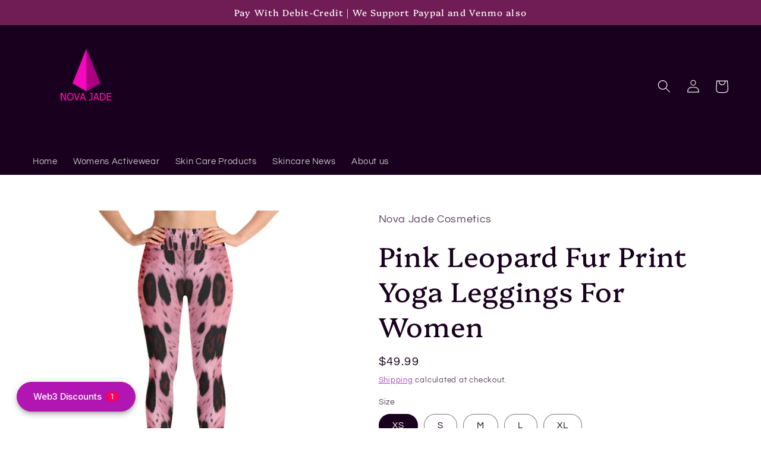

--- FILE ---
content_type: text/html; charset=utf-8
request_url: https://www.novajadecosmetics.com/products/best-pink-leopard-printed-yoga-leggings-for-women
body_size: 38090
content:
<!doctype html>
<html class="no-js" lang="en">
  <head>
    <meta charset="utf-8">
    <meta http-equiv="X-UA-Compatible" content="IE=edge">
    <meta name="viewport" content="width=device-width,initial-scale=1">
    <meta name="theme-color" content="">
    <link rel="canonical" href="https://www.novajadecosmetics.com/products/best-pink-leopard-printed-yoga-leggings-for-women">
    <link rel="preconnect" href="https://cdn.shopify.com" crossorigin><link rel="preconnect" href="https://fonts.shopifycdn.com" crossorigin><title>
      Best Pink Leopard Fur Printed Yoga Leggings For Women
 &ndash; Nova Jade Cosmetics</title>

    
      <meta name="description" content="Best Pink Leopard Fur Printed Yoga Leggings For Women The comfort and style of our super soft yoga leggings, are arguably the best leggings for women who value both fashion and functionality. Perfect for enhancing your workout sessions! • Composition: Made with a blend of 82% polyester and 18% spandex, these leggings are both durable and flexible, ideal for any movement.• Four-way Stretch: The fabric stretches and recovers on the cross and lengthwise grains, ensuring a perfect fit and all-day comfort.• High-Quality Material: Crafted from smooth, comfortable microfiber yarn, these leggings feel luxuriously soft.• Supportive Waistband: Featuring a raised waistband for added support and coverage, suitable for all activities.• Expert Craftsmanship: Our printed leggings are precision-cut and hand-sewn after printing, showcasing exceptional quality and style.These leggings combine superior comfort, quality, and design, making them a versatile addition to your activewear collection. Size guide WAIST (inches) HIPS (inches) XS 25 ¼ 35 ⅜ S 26 ¾ 37 M 28 ⅜ 38 ⅝ L 31 ½ 41 ¾ XL 34 ⅝ 44 ⅞ WAIST (cm) HIPS (cm) XS 64 90 S 68 94 M 72 98 L 80 106 XL 88 114">
    

    

<meta property="og:site_name" content="Nova Jade Cosmetics">
<meta property="og:url" content="https://www.novajadecosmetics.com/products/best-pink-leopard-printed-yoga-leggings-for-women">
<meta property="og:title" content="Best Pink Leopard Fur Printed Yoga Leggings For Women">
<meta property="og:type" content="product">
<meta property="og:description" content="Best Pink Leopard Fur Printed Yoga Leggings For Women The comfort and style of our super soft yoga leggings, are arguably the best leggings for women who value both fashion and functionality. Perfect for enhancing your workout sessions! • Composition: Made with a blend of 82% polyester and 18% spandex, these leggings are both durable and flexible, ideal for any movement.• Four-way Stretch: The fabric stretches and recovers on the cross and lengthwise grains, ensuring a perfect fit and all-day comfort.• High-Quality Material: Crafted from smooth, comfortable microfiber yarn, these leggings feel luxuriously soft.• Supportive Waistband: Featuring a raised waistband for added support and coverage, suitable for all activities.• Expert Craftsmanship: Our printed leggings are precision-cut and hand-sewn after printing, showcasing exceptional quality and style.These leggings combine superior comfort, quality, and design, making them a versatile addition to your activewear collection. Size guide WAIST (inches) HIPS (inches) XS 25 ¼ 35 ⅜ S 26 ¾ 37 M 28 ⅜ 38 ⅝ L 31 ½ 41 ¾ XL 34 ⅝ 44 ⅞ WAIST (cm) HIPS (cm) XS 64 90 S 68 94 M 72 98 L 80 106 XL 88 114"><meta property="og:image" content="http://www.novajadecosmetics.com/cdn/shop/products/all-over-print-yoga-leggings-white-back-636eb0699f2e1.jpg?v=1668310394">
  <meta property="og:image:secure_url" content="https://www.novajadecosmetics.com/cdn/shop/products/all-over-print-yoga-leggings-white-back-636eb0699f2e1.jpg?v=1668310394">
  <meta property="og:image:width" content="2000">
  <meta property="og:image:height" content="2000"><meta property="og:price:amount" content="49.99">
  <meta property="og:price:currency" content="USD"><meta name="twitter:site" content="@NovaJadeCos"><meta name="twitter:card" content="summary_large_image">
<meta name="twitter:title" content="Best Pink Leopard Fur Printed Yoga Leggings For Women">
<meta name="twitter:description" content="Best Pink Leopard Fur Printed Yoga Leggings For Women The comfort and style of our super soft yoga leggings, are arguably the best leggings for women who value both fashion and functionality. Perfect for enhancing your workout sessions! • Composition: Made with a blend of 82% polyester and 18% spandex, these leggings are both durable and flexible, ideal for any movement.• Four-way Stretch: The fabric stretches and recovers on the cross and lengthwise grains, ensuring a perfect fit and all-day comfort.• High-Quality Material: Crafted from smooth, comfortable microfiber yarn, these leggings feel luxuriously soft.• Supportive Waistband: Featuring a raised waistband for added support and coverage, suitable for all activities.• Expert Craftsmanship: Our printed leggings are precision-cut and hand-sewn after printing, showcasing exceptional quality and style.These leggings combine superior comfort, quality, and design, making them a versatile addition to your activewear collection. Size guide WAIST (inches) HIPS (inches) XS 25 ¼ 35 ⅜ S 26 ¾ 37 M 28 ⅜ 38 ⅝ L 31 ½ 41 ¾ XL 34 ⅝ 44 ⅞ WAIST (cm) HIPS (cm) XS 64 90 S 68 94 M 72 98 L 80 106 XL 88 114">


    <script src="//www.novajadecosmetics.com/cdn/shop/t/6/assets/constants.js?v=165488195745554878101679946707" defer="defer"></script>
    <script src="//www.novajadecosmetics.com/cdn/shop/t/6/assets/pubsub.js?v=2921868252632587581679946707" defer="defer"></script>
    <script src="//www.novajadecosmetics.com/cdn/shop/t/6/assets/global.js?v=85297797553816670871679946707" defer="defer"></script>
    <script>window.performance && window.performance.mark && window.performance.mark('shopify.content_for_header.start');</script><meta name="google-site-verification" content="oDNvbWHRczo9uWLaqZ38it1DyhxOFys1V0AmNlTiuwo">
<meta id="shopify-digital-wallet" name="shopify-digital-wallet" content="/5709496391/digital_wallets/dialog">
<meta name="shopify-checkout-api-token" content="a0169d9a6964836fc37f1a955f167914">
<meta id="in-context-paypal-metadata" data-shop-id="5709496391" data-venmo-supported="true" data-environment="production" data-locale="en_US" data-paypal-v4="true" data-currency="USD">
<link rel="alternate" type="application/json+oembed" href="https://www.novajadecosmetics.com/products/best-pink-leopard-printed-yoga-leggings-for-women.oembed">
<script async="async" src="/checkouts/internal/preloads.js?locale=en-US"></script>
<script id="shopify-features" type="application/json">{"accessToken":"a0169d9a6964836fc37f1a955f167914","betas":["rich-media-storefront-analytics"],"domain":"www.novajadecosmetics.com","predictiveSearch":true,"shopId":5709496391,"locale":"en"}</script>
<script>var Shopify = Shopify || {};
Shopify.shop = "nova-jade-cosemtics.myshopify.com";
Shopify.locale = "en";
Shopify.currency = {"active":"USD","rate":"1.0"};
Shopify.country = "US";
Shopify.theme = {"name":"Refresh","id":146024726812,"schema_name":"Refresh","schema_version":"8.0.1","theme_store_id":1567,"role":"main"};
Shopify.theme.handle = "null";
Shopify.theme.style = {"id":null,"handle":null};
Shopify.cdnHost = "www.novajadecosmetics.com/cdn";
Shopify.routes = Shopify.routes || {};
Shopify.routes.root = "/";</script>
<script type="module">!function(o){(o.Shopify=o.Shopify||{}).modules=!0}(window);</script>
<script>!function(o){function n(){var o=[];function n(){o.push(Array.prototype.slice.apply(arguments))}return n.q=o,n}var t=o.Shopify=o.Shopify||{};t.loadFeatures=n(),t.autoloadFeatures=n()}(window);</script>
<script id="shop-js-analytics" type="application/json">{"pageType":"product"}</script>
<script defer="defer" async type="module" src="//www.novajadecosmetics.com/cdn/shopifycloud/shop-js/modules/v2/client.init-shop-cart-sync_IZsNAliE.en.esm.js"></script>
<script defer="defer" async type="module" src="//www.novajadecosmetics.com/cdn/shopifycloud/shop-js/modules/v2/chunk.common_0OUaOowp.esm.js"></script>
<script type="module">
  await import("//www.novajadecosmetics.com/cdn/shopifycloud/shop-js/modules/v2/client.init-shop-cart-sync_IZsNAliE.en.esm.js");
await import("//www.novajadecosmetics.com/cdn/shopifycloud/shop-js/modules/v2/chunk.common_0OUaOowp.esm.js");

  window.Shopify.SignInWithShop?.initShopCartSync?.({"fedCMEnabled":true,"windoidEnabled":true});

</script>
<script>(function() {
  var isLoaded = false;
  function asyncLoad() {
    if (isLoaded) return;
    isLoaded = true;
    var urls = ["\/\/cdn.shopify.com\/proxy\/a1ef3b3e658e32b965b97b464832b84f8ba247d3840aaa9b283408d3cefa5b11\/static.cdn.printful.com\/static\/js\/external\/shopify-product-customizer.js?v=0.28\u0026shop=nova-jade-cosemtics.myshopify.com\u0026sp-cache-control=cHVibGljLCBtYXgtYWdlPTkwMA","https:\/\/a.mailmunch.co\/widgets\/site-645248-120e3584919c490e0f676859c94af3511640a4d9.js?shop=nova-jade-cosemtics.myshopify.com"];
    for (var i = 0; i < urls.length; i++) {
      var s = document.createElement('script');
      s.type = 'text/javascript';
      s.async = true;
      s.src = urls[i];
      var x = document.getElementsByTagName('script')[0];
      x.parentNode.insertBefore(s, x);
    }
  };
  if(window.attachEvent) {
    window.attachEvent('onload', asyncLoad);
  } else {
    window.addEventListener('load', asyncLoad, false);
  }
})();</script>
<script id="__st">var __st={"a":5709496391,"offset":-21600,"reqid":"02082990-0cfb-4936-9173-0100811b9c46-1768354358","pageurl":"www.novajadecosmetics.com\/products\/best-pink-leopard-printed-yoga-leggings-for-women","u":"8e702ffb088b","p":"product","rtyp":"product","rid":8006840582428};</script>
<script>window.ShopifyPaypalV4VisibilityTracking = true;</script>
<script id="captcha-bootstrap">!function(){'use strict';const t='contact',e='account',n='new_comment',o=[[t,t],['blogs',n],['comments',n],[t,'customer']],c=[[e,'customer_login'],[e,'guest_login'],[e,'recover_customer_password'],[e,'create_customer']],r=t=>t.map((([t,e])=>`form[action*='/${t}']:not([data-nocaptcha='true']) input[name='form_type'][value='${e}']`)).join(','),a=t=>()=>t?[...document.querySelectorAll(t)].map((t=>t.form)):[];function s(){const t=[...o],e=r(t);return a(e)}const i='password',u='form_key',d=['recaptcha-v3-token','g-recaptcha-response','h-captcha-response',i],f=()=>{try{return window.sessionStorage}catch{return}},m='__shopify_v',_=t=>t.elements[u];function p(t,e,n=!1){try{const o=window.sessionStorage,c=JSON.parse(o.getItem(e)),{data:r}=function(t){const{data:e,action:n}=t;return t[m]||n?{data:e,action:n}:{data:t,action:n}}(c);for(const[e,n]of Object.entries(r))t.elements[e]&&(t.elements[e].value=n);n&&o.removeItem(e)}catch(o){console.error('form repopulation failed',{error:o})}}const l='form_type',E='cptcha';function T(t){t.dataset[E]=!0}const w=window,h=w.document,L='Shopify',v='ce_forms',y='captcha';let A=!1;((t,e)=>{const n=(g='f06e6c50-85a8-45c8-87d0-21a2b65856fe',I='https://cdn.shopify.com/shopifycloud/storefront-forms-hcaptcha/ce_storefront_forms_captcha_hcaptcha.v1.5.2.iife.js',D={infoText:'Protected by hCaptcha',privacyText:'Privacy',termsText:'Terms'},(t,e,n)=>{const o=w[L][v],c=o.bindForm;if(c)return c(t,g,e,D).then(n);var r;o.q.push([[t,g,e,D],n]),r=I,A||(h.body.append(Object.assign(h.createElement('script'),{id:'captcha-provider',async:!0,src:r})),A=!0)});var g,I,D;w[L]=w[L]||{},w[L][v]=w[L][v]||{},w[L][v].q=[],w[L][y]=w[L][y]||{},w[L][y].protect=function(t,e){n(t,void 0,e),T(t)},Object.freeze(w[L][y]),function(t,e,n,w,h,L){const[v,y,A,g]=function(t,e,n){const i=e?o:[],u=t?c:[],d=[...i,...u],f=r(d),m=r(i),_=r(d.filter((([t,e])=>n.includes(e))));return[a(f),a(m),a(_),s()]}(w,h,L),I=t=>{const e=t.target;return e instanceof HTMLFormElement?e:e&&e.form},D=t=>v().includes(t);t.addEventListener('submit',(t=>{const e=I(t);if(!e)return;const n=D(e)&&!e.dataset.hcaptchaBound&&!e.dataset.recaptchaBound,o=_(e),c=g().includes(e)&&(!o||!o.value);(n||c)&&t.preventDefault(),c&&!n&&(function(t){try{if(!f())return;!function(t){const e=f();if(!e)return;const n=_(t);if(!n)return;const o=n.value;o&&e.removeItem(o)}(t);const e=Array.from(Array(32),(()=>Math.random().toString(36)[2])).join('');!function(t,e){_(t)||t.append(Object.assign(document.createElement('input'),{type:'hidden',name:u})),t.elements[u].value=e}(t,e),function(t,e){const n=f();if(!n)return;const o=[...t.querySelectorAll(`input[type='${i}']`)].map((({name:t})=>t)),c=[...d,...o],r={};for(const[a,s]of new FormData(t).entries())c.includes(a)||(r[a]=s);n.setItem(e,JSON.stringify({[m]:1,action:t.action,data:r}))}(t,e)}catch(e){console.error('failed to persist form',e)}}(e),e.submit())}));const S=(t,e)=>{t&&!t.dataset[E]&&(n(t,e.some((e=>e===t))),T(t))};for(const o of['focusin','change'])t.addEventListener(o,(t=>{const e=I(t);D(e)&&S(e,y())}));const B=e.get('form_key'),M=e.get(l),P=B&&M;t.addEventListener('DOMContentLoaded',(()=>{const t=y();if(P)for(const e of t)e.elements[l].value===M&&p(e,B);[...new Set([...A(),...v().filter((t=>'true'===t.dataset.shopifyCaptcha))])].forEach((e=>S(e,t)))}))}(h,new URLSearchParams(w.location.search),n,t,e,['guest_login'])})(!0,!0)}();</script>
<script integrity="sha256-4kQ18oKyAcykRKYeNunJcIwy7WH5gtpwJnB7kiuLZ1E=" data-source-attribution="shopify.loadfeatures" defer="defer" src="//www.novajadecosmetics.com/cdn/shopifycloud/storefront/assets/storefront/load_feature-a0a9edcb.js" crossorigin="anonymous"></script>
<script data-source-attribution="shopify.dynamic_checkout.dynamic.init">var Shopify=Shopify||{};Shopify.PaymentButton=Shopify.PaymentButton||{isStorefrontPortableWallets:!0,init:function(){window.Shopify.PaymentButton.init=function(){};var t=document.createElement("script");t.src="https://www.novajadecosmetics.com/cdn/shopifycloud/portable-wallets/latest/portable-wallets.en.js",t.type="module",document.head.appendChild(t)}};
</script>
<script data-source-attribution="shopify.dynamic_checkout.buyer_consent">
  function portableWalletsHideBuyerConsent(e){var t=document.getElementById("shopify-buyer-consent"),n=document.getElementById("shopify-subscription-policy-button");t&&n&&(t.classList.add("hidden"),t.setAttribute("aria-hidden","true"),n.removeEventListener("click",e))}function portableWalletsShowBuyerConsent(e){var t=document.getElementById("shopify-buyer-consent"),n=document.getElementById("shopify-subscription-policy-button");t&&n&&(t.classList.remove("hidden"),t.removeAttribute("aria-hidden"),n.addEventListener("click",e))}window.Shopify?.PaymentButton&&(window.Shopify.PaymentButton.hideBuyerConsent=portableWalletsHideBuyerConsent,window.Shopify.PaymentButton.showBuyerConsent=portableWalletsShowBuyerConsent);
</script>
<script>
  function portableWalletsCleanup(e){e&&e.src&&console.error("Failed to load portable wallets script "+e.src);var t=document.querySelectorAll("shopify-accelerated-checkout .shopify-payment-button__skeleton, shopify-accelerated-checkout-cart .wallet-cart-button__skeleton"),e=document.getElementById("shopify-buyer-consent");for(let e=0;e<t.length;e++)t[e].remove();e&&e.remove()}function portableWalletsNotLoadedAsModule(e){e instanceof ErrorEvent&&"string"==typeof e.message&&e.message.includes("import.meta")&&"string"==typeof e.filename&&e.filename.includes("portable-wallets")&&(window.removeEventListener("error",portableWalletsNotLoadedAsModule),window.Shopify.PaymentButton.failedToLoad=e,"loading"===document.readyState?document.addEventListener("DOMContentLoaded",window.Shopify.PaymentButton.init):window.Shopify.PaymentButton.init())}window.addEventListener("error",portableWalletsNotLoadedAsModule);
</script>

<script type="module" src="https://www.novajadecosmetics.com/cdn/shopifycloud/portable-wallets/latest/portable-wallets.en.js" onError="portableWalletsCleanup(this)" crossorigin="anonymous"></script>
<script nomodule>
  document.addEventListener("DOMContentLoaded", portableWalletsCleanup);
</script>

<link id="shopify-accelerated-checkout-styles" rel="stylesheet" media="screen" href="https://www.novajadecosmetics.com/cdn/shopifycloud/portable-wallets/latest/accelerated-checkout-backwards-compat.css" crossorigin="anonymous">
<style id="shopify-accelerated-checkout-cart">
        #shopify-buyer-consent {
  margin-top: 1em;
  display: inline-block;
  width: 100%;
}

#shopify-buyer-consent.hidden {
  display: none;
}

#shopify-subscription-policy-button {
  background: none;
  border: none;
  padding: 0;
  text-decoration: underline;
  font-size: inherit;
  cursor: pointer;
}

#shopify-subscription-policy-button::before {
  box-shadow: none;
}

      </style>
<script id="sections-script" data-sections="header,footer" defer="defer" src="//www.novajadecosmetics.com/cdn/shop/t/6/compiled_assets/scripts.js?2888"></script>
<script>window.performance && window.performance.mark && window.performance.mark('shopify.content_for_header.end');</script>


    <style data-shopify>
      @font-face {
  font-family: Questrial;
  font-weight: 400;
  font-style: normal;
  font-display: swap;
  src: url("//www.novajadecosmetics.com/cdn/fonts/questrial/questrial_n4.66abac5d8209a647b4bf8089b0451928ef144c07.woff2") format("woff2"),
       url("//www.novajadecosmetics.com/cdn/fonts/questrial/questrial_n4.e86c53e77682db9bf4b0ee2dd71f214dc16adda4.woff") format("woff");
}

      
      
      
      @font-face {
  font-family: Platypi;
  font-weight: 400;
  font-style: normal;
  font-display: swap;
  src: url("//www.novajadecosmetics.com/cdn/fonts/platypi/platypi_n4.62b1c33c9b8c4a87704d4fe197104d07eb49e00d.woff2") format("woff2"),
       url("//www.novajadecosmetics.com/cdn/fonts/platypi/platypi_n4.c6967b9dc18e53adaded00c3a60f6c2d4d4cbe0c.woff") format("woff");
}


      :root {
        --font-body-family: Questrial, sans-serif;
        --font-body-style: normal;
        --font-body-weight: 400;
        --font-body-weight-bold: 700;

        --font-heading-family: Platypi, serif;
        --font-heading-style: normal;
        --font-heading-weight: 400;

        --font-body-scale: 1.1;
        --font-heading-scale: 1.0454545454545454;

        --color-base-text: 25, 0, 30;
        --color-shadow: 25, 0, 30;
        --color-base-background-1: 255, 255, 255;
        --color-base-background-2: 255, 255, 255;
        --color-base-solid-button-labels: 255, 255, 255;
        --color-base-outline-button-labels: 149, 38, 171;
        --color-base-accent-1: 112, 29, 86;
        --color-base-accent-2: 119, 4, 142;
        --payment-terms-background-color: #ffffff;

        --gradient-base-background-1: #ffffff;
        --gradient-base-background-2: #FFFFFF;
        --gradient-base-accent-1: #701d56;
        --gradient-base-accent-2: #77048e;

        --media-padding: px;
        --media-border-opacity: 0.1;
        --media-border-width: 0px;
        --media-radius: 20px;
        --media-shadow-opacity: 0.0;
        --media-shadow-horizontal-offset: 0px;
        --media-shadow-vertical-offset: 6px;
        --media-shadow-blur-radius: 5px;
        --media-shadow-visible: 0;

        --page-width: 120rem;
        --page-width-margin: 0rem;

        --product-card-image-padding: 1.6rem;
        --product-card-corner-radius: 1.8rem;
        --product-card-text-alignment: left;
        --product-card-border-width: 0.1rem;
        --product-card-border-opacity: 1.0;
        --product-card-shadow-opacity: 0.0;
        --product-card-shadow-visible: 0;
        --product-card-shadow-horizontal-offset: 0.0rem;
        --product-card-shadow-vertical-offset: 0.4rem;
        --product-card-shadow-blur-radius: 0.5rem;

        --collection-card-image-padding: 1.6rem;
        --collection-card-corner-radius: 1.8rem;
        --collection-card-text-alignment: left;
        --collection-card-border-width: 0.1rem;
        --collection-card-border-opacity: 1.0;
        --collection-card-shadow-opacity: 0.0;
        --collection-card-shadow-visible: 0;
        --collection-card-shadow-horizontal-offset: 0.0rem;
        --collection-card-shadow-vertical-offset: 0.4rem;
        --collection-card-shadow-blur-radius: 0.5rem;

        --blog-card-image-padding: 1.6rem;
        --blog-card-corner-radius: 1.8rem;
        --blog-card-text-alignment: left;
        --blog-card-border-width: 0.1rem;
        --blog-card-border-opacity: 1.0;
        --blog-card-shadow-opacity: 0.0;
        --blog-card-shadow-visible: 0;
        --blog-card-shadow-horizontal-offset: 0.0rem;
        --blog-card-shadow-vertical-offset: 0.4rem;
        --blog-card-shadow-blur-radius: 0.5rem;

        --badge-corner-radius: 0.0rem;

        --popup-border-width: 1px;
        --popup-border-opacity: 0.1;
        --popup-corner-radius: 18px;
        --popup-shadow-opacity: 0.0;
        --popup-shadow-horizontal-offset: 0px;
        --popup-shadow-vertical-offset: 4px;
        --popup-shadow-blur-radius: 5px;

        --drawer-border-width: 0px;
        --drawer-border-opacity: 0.1;
        --drawer-shadow-opacity: 0.0;
        --drawer-shadow-horizontal-offset: 0px;
        --drawer-shadow-vertical-offset: 4px;
        --drawer-shadow-blur-radius: 5px;

        --spacing-sections-desktop: 0px;
        --spacing-sections-mobile: 0px;

        --grid-desktop-vertical-spacing: 28px;
        --grid-desktop-horizontal-spacing: 28px;
        --grid-mobile-vertical-spacing: 14px;
        --grid-mobile-horizontal-spacing: 14px;

        --text-boxes-border-opacity: 0.1;
        --text-boxes-border-width: 0px;
        --text-boxes-radius: 20px;
        --text-boxes-shadow-opacity: 0.0;
        --text-boxes-shadow-visible: 0;
        --text-boxes-shadow-horizontal-offset: 0px;
        --text-boxes-shadow-vertical-offset: 4px;
        --text-boxes-shadow-blur-radius: 5px;

        --buttons-radius: 40px;
        --buttons-radius-outset: 41px;
        --buttons-border-width: 1px;
        --buttons-border-opacity: 1.0;
        --buttons-shadow-opacity: 0.0;
        --buttons-shadow-visible: 0;
        --buttons-shadow-horizontal-offset: 0px;
        --buttons-shadow-vertical-offset: 4px;
        --buttons-shadow-blur-radius: 5px;
        --buttons-border-offset: 0.3px;

        --inputs-radius: 26px;
        --inputs-border-width: 1px;
        --inputs-border-opacity: 0.55;
        --inputs-shadow-opacity: 0.0;
        --inputs-shadow-horizontal-offset: 0px;
        --inputs-margin-offset: 0px;
        --inputs-shadow-vertical-offset: 0px;
        --inputs-shadow-blur-radius: 5px;
        --inputs-radius-outset: 27px;

        --variant-pills-radius: 40px;
        --variant-pills-border-width: 1px;
        --variant-pills-border-opacity: 0.55;
        --variant-pills-shadow-opacity: 0.0;
        --variant-pills-shadow-horizontal-offset: 0px;
        --variant-pills-shadow-vertical-offset: 4px;
        --variant-pills-shadow-blur-radius: 5px;
      }

      *,
      *::before,
      *::after {
        box-sizing: inherit;
      }

      html {
        box-sizing: border-box;
        font-size: calc(var(--font-body-scale) * 62.5%);
        height: 100%;
      }

      body {
        display: grid;
        grid-template-rows: auto auto 1fr auto;
        grid-template-columns: 100%;
        min-height: 100%;
        margin: 0;
        font-size: 1.5rem;
        letter-spacing: 0.06rem;
        line-height: calc(1 + 0.8 / var(--font-body-scale));
        font-family: var(--font-body-family);
        font-style: var(--font-body-style);
        font-weight: var(--font-body-weight);
      }

      @media screen and (min-width: 750px) {
        body {
          font-size: 1.6rem;
        }
      }
    </style>

    <link href="//www.novajadecosmetics.com/cdn/shop/t/6/assets/base.css?v=831047894957930821679946706" rel="stylesheet" type="text/css" media="all" />
<link rel="preload" as="font" href="//www.novajadecosmetics.com/cdn/fonts/questrial/questrial_n4.66abac5d8209a647b4bf8089b0451928ef144c07.woff2" type="font/woff2" crossorigin><link rel="preload" as="font" href="//www.novajadecosmetics.com/cdn/fonts/platypi/platypi_n4.62b1c33c9b8c4a87704d4fe197104d07eb49e00d.woff2" type="font/woff2" crossorigin><link rel="stylesheet" href="//www.novajadecosmetics.com/cdn/shop/t/6/assets/component-predictive-search.css?v=85913294783299393391679946706" media="print" onload="this.media='all'"><script>document.documentElement.className = document.documentElement.className.replace('no-js', 'js');
    if (Shopify.designMode) {
      document.documentElement.classList.add('shopify-design-mode');
    }
    </script>
  <link href="https://cdn.shopify.com/extensions/5dc1fd75-fc57-4cd2-a8e4-25ded20caa7e/shopthru-42/assets/index.css" rel="stylesheet" type="text/css" media="all">
<link href="https://monorail-edge.shopifysvc.com" rel="dns-prefetch">
<script>(function(){if ("sendBeacon" in navigator && "performance" in window) {try {var session_token_from_headers = performance.getEntriesByType('navigation')[0].serverTiming.find(x => x.name == '_s').description;} catch {var session_token_from_headers = undefined;}var session_cookie_matches = document.cookie.match(/_shopify_s=([^;]*)/);var session_token_from_cookie = session_cookie_matches && session_cookie_matches.length === 2 ? session_cookie_matches[1] : "";var session_token = session_token_from_headers || session_token_from_cookie || "";function handle_abandonment_event(e) {var entries = performance.getEntries().filter(function(entry) {return /monorail-edge.shopifysvc.com/.test(entry.name);});if (!window.abandonment_tracked && entries.length === 0) {window.abandonment_tracked = true;var currentMs = Date.now();var navigation_start = performance.timing.navigationStart;var payload = {shop_id: 5709496391,url: window.location.href,navigation_start,duration: currentMs - navigation_start,session_token,page_type: "product"};window.navigator.sendBeacon("https://monorail-edge.shopifysvc.com/v1/produce", JSON.stringify({schema_id: "online_store_buyer_site_abandonment/1.1",payload: payload,metadata: {event_created_at_ms: currentMs,event_sent_at_ms: currentMs}}));}}window.addEventListener('pagehide', handle_abandonment_event);}}());</script>
<script id="web-pixels-manager-setup">(function e(e,d,r,n,o){if(void 0===o&&(o={}),!Boolean(null===(a=null===(i=window.Shopify)||void 0===i?void 0:i.analytics)||void 0===a?void 0:a.replayQueue)){var i,a;window.Shopify=window.Shopify||{};var t=window.Shopify;t.analytics=t.analytics||{};var s=t.analytics;s.replayQueue=[],s.publish=function(e,d,r){return s.replayQueue.push([e,d,r]),!0};try{self.performance.mark("wpm:start")}catch(e){}var l=function(){var e={modern:/Edge?\/(1{2}[4-9]|1[2-9]\d|[2-9]\d{2}|\d{4,})\.\d+(\.\d+|)|Firefox\/(1{2}[4-9]|1[2-9]\d|[2-9]\d{2}|\d{4,})\.\d+(\.\d+|)|Chrom(ium|e)\/(9{2}|\d{3,})\.\d+(\.\d+|)|(Maci|X1{2}).+ Version\/(15\.\d+|(1[6-9]|[2-9]\d|\d{3,})\.\d+)([,.]\d+|)( \(\w+\)|)( Mobile\/\w+|) Safari\/|Chrome.+OPR\/(9{2}|\d{3,})\.\d+\.\d+|(CPU[ +]OS|iPhone[ +]OS|CPU[ +]iPhone|CPU IPhone OS|CPU iPad OS)[ +]+(15[._]\d+|(1[6-9]|[2-9]\d|\d{3,})[._]\d+)([._]\d+|)|Android:?[ /-](13[3-9]|1[4-9]\d|[2-9]\d{2}|\d{4,})(\.\d+|)(\.\d+|)|Android.+Firefox\/(13[5-9]|1[4-9]\d|[2-9]\d{2}|\d{4,})\.\d+(\.\d+|)|Android.+Chrom(ium|e)\/(13[3-9]|1[4-9]\d|[2-9]\d{2}|\d{4,})\.\d+(\.\d+|)|SamsungBrowser\/([2-9]\d|\d{3,})\.\d+/,legacy:/Edge?\/(1[6-9]|[2-9]\d|\d{3,})\.\d+(\.\d+|)|Firefox\/(5[4-9]|[6-9]\d|\d{3,})\.\d+(\.\d+|)|Chrom(ium|e)\/(5[1-9]|[6-9]\d|\d{3,})\.\d+(\.\d+|)([\d.]+$|.*Safari\/(?![\d.]+ Edge\/[\d.]+$))|(Maci|X1{2}).+ Version\/(10\.\d+|(1[1-9]|[2-9]\d|\d{3,})\.\d+)([,.]\d+|)( \(\w+\)|)( Mobile\/\w+|) Safari\/|Chrome.+OPR\/(3[89]|[4-9]\d|\d{3,})\.\d+\.\d+|(CPU[ +]OS|iPhone[ +]OS|CPU[ +]iPhone|CPU IPhone OS|CPU iPad OS)[ +]+(10[._]\d+|(1[1-9]|[2-9]\d|\d{3,})[._]\d+)([._]\d+|)|Android:?[ /-](13[3-9]|1[4-9]\d|[2-9]\d{2}|\d{4,})(\.\d+|)(\.\d+|)|Mobile Safari.+OPR\/([89]\d|\d{3,})\.\d+\.\d+|Android.+Firefox\/(13[5-9]|1[4-9]\d|[2-9]\d{2}|\d{4,})\.\d+(\.\d+|)|Android.+Chrom(ium|e)\/(13[3-9]|1[4-9]\d|[2-9]\d{2}|\d{4,})\.\d+(\.\d+|)|Android.+(UC? ?Browser|UCWEB|U3)[ /]?(15\.([5-9]|\d{2,})|(1[6-9]|[2-9]\d|\d{3,})\.\d+)\.\d+|SamsungBrowser\/(5\.\d+|([6-9]|\d{2,})\.\d+)|Android.+MQ{2}Browser\/(14(\.(9|\d{2,})|)|(1[5-9]|[2-9]\d|\d{3,})(\.\d+|))(\.\d+|)|K[Aa][Ii]OS\/(3\.\d+|([4-9]|\d{2,})\.\d+)(\.\d+|)/},d=e.modern,r=e.legacy,n=navigator.userAgent;return n.match(d)?"modern":n.match(r)?"legacy":"unknown"}(),u="modern"===l?"modern":"legacy",c=(null!=n?n:{modern:"",legacy:""})[u],f=function(e){return[e.baseUrl,"/wpm","/b",e.hashVersion,"modern"===e.buildTarget?"m":"l",".js"].join("")}({baseUrl:d,hashVersion:r,buildTarget:u}),m=function(e){var d=e.version,r=e.bundleTarget,n=e.surface,o=e.pageUrl,i=e.monorailEndpoint;return{emit:function(e){var a=e.status,t=e.errorMsg,s=(new Date).getTime(),l=JSON.stringify({metadata:{event_sent_at_ms:s},events:[{schema_id:"web_pixels_manager_load/3.1",payload:{version:d,bundle_target:r,page_url:o,status:a,surface:n,error_msg:t},metadata:{event_created_at_ms:s}}]});if(!i)return console&&console.warn&&console.warn("[Web Pixels Manager] No Monorail endpoint provided, skipping logging."),!1;try{return self.navigator.sendBeacon.bind(self.navigator)(i,l)}catch(e){}var u=new XMLHttpRequest;try{return u.open("POST",i,!0),u.setRequestHeader("Content-Type","text/plain"),u.send(l),!0}catch(e){return console&&console.warn&&console.warn("[Web Pixels Manager] Got an unhandled error while logging to Monorail."),!1}}}}({version:r,bundleTarget:l,surface:e.surface,pageUrl:self.location.href,monorailEndpoint:e.monorailEndpoint});try{o.browserTarget=l,function(e){var d=e.src,r=e.async,n=void 0===r||r,o=e.onload,i=e.onerror,a=e.sri,t=e.scriptDataAttributes,s=void 0===t?{}:t,l=document.createElement("script"),u=document.querySelector("head"),c=document.querySelector("body");if(l.async=n,l.src=d,a&&(l.integrity=a,l.crossOrigin="anonymous"),s)for(var f in s)if(Object.prototype.hasOwnProperty.call(s,f))try{l.dataset[f]=s[f]}catch(e){}if(o&&l.addEventListener("load",o),i&&l.addEventListener("error",i),u)u.appendChild(l);else{if(!c)throw new Error("Did not find a head or body element to append the script");c.appendChild(l)}}({src:f,async:!0,onload:function(){if(!function(){var e,d;return Boolean(null===(d=null===(e=window.Shopify)||void 0===e?void 0:e.analytics)||void 0===d?void 0:d.initialized)}()){var d=window.webPixelsManager.init(e)||void 0;if(d){var r=window.Shopify.analytics;r.replayQueue.forEach((function(e){var r=e[0],n=e[1],o=e[2];d.publishCustomEvent(r,n,o)})),r.replayQueue=[],r.publish=d.publishCustomEvent,r.visitor=d.visitor,r.initialized=!0}}},onerror:function(){return m.emit({status:"failed",errorMsg:"".concat(f," has failed to load")})},sri:function(e){var d=/^sha384-[A-Za-z0-9+/=]+$/;return"string"==typeof e&&d.test(e)}(c)?c:"",scriptDataAttributes:o}),m.emit({status:"loading"})}catch(e){m.emit({status:"failed",errorMsg:(null==e?void 0:e.message)||"Unknown error"})}}})({shopId: 5709496391,storefrontBaseUrl: "https://www.novajadecosmetics.com",extensionsBaseUrl: "https://extensions.shopifycdn.com/cdn/shopifycloud/web-pixels-manager",monorailEndpoint: "https://monorail-edge.shopifysvc.com/unstable/produce_batch",surface: "storefront-renderer",enabledBetaFlags: ["2dca8a86","a0d5f9d2"],webPixelsConfigList: [{"id":"804192540","configuration":"{\"config\":\"{\\\"pixel_id\\\":\\\"AW-743549129\\\",\\\"target_country\\\":\\\"US\\\",\\\"gtag_events\\\":[{\\\"type\\\":\\\"begin_checkout\\\",\\\"action_label\\\":\\\"AW-743549129\\\/pKisCPffopUYEMnRxuIC\\\"},{\\\"type\\\":\\\"search\\\",\\\"action_label\\\":\\\"AW-743549129\\\/2YjrCPHfopUYEMnRxuIC\\\"},{\\\"type\\\":\\\"view_item\\\",\\\"action_label\\\":[\\\"AW-743549129\\\/FM_LCO7fopUYEMnRxuIC\\\",\\\"MC-2TGJ0L548P\\\"]},{\\\"type\\\":\\\"purchase\\\",\\\"action_label\\\":[\\\"AW-743549129\\\/DfP6COjfopUYEMnRxuIC\\\",\\\"MC-2TGJ0L548P\\\"]},{\\\"type\\\":\\\"page_view\\\",\\\"action_label\\\":[\\\"AW-743549129\\\/0AE-COvfopUYEMnRxuIC\\\",\\\"MC-2TGJ0L548P\\\"]},{\\\"type\\\":\\\"add_payment_info\\\",\\\"action_label\\\":\\\"AW-743549129\\\/TW49CPrfopUYEMnRxuIC\\\"},{\\\"type\\\":\\\"add_to_cart\\\",\\\"action_label\\\":\\\"AW-743549129\\\/0OZjCPTfopUYEMnRxuIC\\\"}],\\\"enable_monitoring_mode\\\":false}\"}","eventPayloadVersion":"v1","runtimeContext":"OPEN","scriptVersion":"b2a88bafab3e21179ed38636efcd8a93","type":"APP","apiClientId":1780363,"privacyPurposes":[],"dataSharingAdjustments":{"protectedCustomerApprovalScopes":["read_customer_address","read_customer_email","read_customer_name","read_customer_personal_data","read_customer_phone"]}},{"id":"701956380","configuration":"{\"storeIdentity\":\"nova-jade-cosemtics.myshopify.com\",\"baseURL\":\"https:\\\/\\\/api.printful.com\\\/shopify-pixels\"}","eventPayloadVersion":"v1","runtimeContext":"STRICT","scriptVersion":"74f275712857ab41bea9d998dcb2f9da","type":"APP","apiClientId":156624,"privacyPurposes":["ANALYTICS","MARKETING","SALE_OF_DATA"],"dataSharingAdjustments":{"protectedCustomerApprovalScopes":["read_customer_address","read_customer_email","read_customer_name","read_customer_personal_data","read_customer_phone"]}},{"id":"650182940","configuration":"{\"pixelCode\":\"CKDOE2BC77U0N39LBNV0\"}","eventPayloadVersion":"v1","runtimeContext":"STRICT","scriptVersion":"22e92c2ad45662f435e4801458fb78cc","type":"APP","apiClientId":4383523,"privacyPurposes":["ANALYTICS","MARKETING","SALE_OF_DATA"],"dataSharingAdjustments":{"protectedCustomerApprovalScopes":["read_customer_address","read_customer_email","read_customer_name","read_customer_personal_data","read_customer_phone"]}},{"id":"199196956","configuration":"{\"tagID\":\"2612985130957\"}","eventPayloadVersion":"v1","runtimeContext":"STRICT","scriptVersion":"18031546ee651571ed29edbe71a3550b","type":"APP","apiClientId":3009811,"privacyPurposes":["ANALYTICS","MARKETING","SALE_OF_DATA"],"dataSharingAdjustments":{"protectedCustomerApprovalScopes":["read_customer_address","read_customer_email","read_customer_name","read_customer_personal_data","read_customer_phone"]}},{"id":"137199900","eventPayloadVersion":"v1","runtimeContext":"LAX","scriptVersion":"1","type":"CUSTOM","privacyPurposes":["MARKETING"],"name":"Meta pixel (migrated)"},{"id":"150798620","eventPayloadVersion":"v1","runtimeContext":"LAX","scriptVersion":"1","type":"CUSTOM","privacyPurposes":["ANALYTICS"],"name":"Google Analytics tag (migrated)"},{"id":"shopify-app-pixel","configuration":"{}","eventPayloadVersion":"v1","runtimeContext":"STRICT","scriptVersion":"0450","apiClientId":"shopify-pixel","type":"APP","privacyPurposes":["ANALYTICS","MARKETING"]},{"id":"shopify-custom-pixel","eventPayloadVersion":"v1","runtimeContext":"LAX","scriptVersion":"0450","apiClientId":"shopify-pixel","type":"CUSTOM","privacyPurposes":["ANALYTICS","MARKETING"]}],isMerchantRequest: false,initData: {"shop":{"name":"Nova Jade Cosmetics","paymentSettings":{"currencyCode":"USD"},"myshopifyDomain":"nova-jade-cosemtics.myshopify.com","countryCode":"US","storefrontUrl":"https:\/\/www.novajadecosmetics.com"},"customer":null,"cart":null,"checkout":null,"productVariants":[{"price":{"amount":49.99,"currencyCode":"USD"},"product":{"title":"Pink Leopard Fur Print Yoga Leggings For Women","vendor":"Nova Jade Cosmetics","id":"8006840582428","untranslatedTitle":"Pink Leopard Fur Print Yoga Leggings For Women","url":"\/products\/best-pink-leopard-printed-yoga-leggings-for-women","type":""},"id":"43911680721180","image":{"src":"\/\/www.novajadecosmetics.com\/cdn\/shop\/products\/all-over-print-yoga-leggings-white-front-636eb0699cc77.jpg?v=1668310394"},"sku":"5259243_8353","title":"XS","untranslatedTitle":"XS"},{"price":{"amount":49.99,"currencyCode":"USD"},"product":{"title":"Pink Leopard Fur Print Yoga Leggings For Women","vendor":"Nova Jade Cosmetics","id":"8006840582428","untranslatedTitle":"Pink Leopard Fur Print Yoga Leggings For Women","url":"\/products\/best-pink-leopard-printed-yoga-leggings-for-women","type":""},"id":"43911680753948","image":{"src":"\/\/www.novajadecosmetics.com\/cdn\/shop\/products\/all-over-print-yoga-leggings-white-front-636eb0699cc77.jpg?v=1668310394"},"sku":"5259243_8354","title":"S","untranslatedTitle":"S"},{"price":{"amount":49.99,"currencyCode":"USD"},"product":{"title":"Pink Leopard Fur Print Yoga Leggings For Women","vendor":"Nova Jade Cosmetics","id":"8006840582428","untranslatedTitle":"Pink Leopard Fur Print Yoga Leggings For Women","url":"\/products\/best-pink-leopard-printed-yoga-leggings-for-women","type":""},"id":"43911680786716","image":{"src":"\/\/www.novajadecosmetics.com\/cdn\/shop\/products\/all-over-print-yoga-leggings-white-front-636eb0699cc77.jpg?v=1668310394"},"sku":"5259243_8355","title":"M","untranslatedTitle":"M"},{"price":{"amount":49.99,"currencyCode":"USD"},"product":{"title":"Pink Leopard Fur Print Yoga Leggings For Women","vendor":"Nova Jade Cosmetics","id":"8006840582428","untranslatedTitle":"Pink Leopard Fur Print Yoga Leggings For Women","url":"\/products\/best-pink-leopard-printed-yoga-leggings-for-women","type":""},"id":"43911680819484","image":{"src":"\/\/www.novajadecosmetics.com\/cdn\/shop\/products\/all-over-print-yoga-leggings-white-front-636eb0699cc77.jpg?v=1668310394"},"sku":"5259243_8356","title":"L","untranslatedTitle":"L"},{"price":{"amount":49.99,"currencyCode":"USD"},"product":{"title":"Pink Leopard Fur Print Yoga Leggings For Women","vendor":"Nova Jade Cosmetics","id":"8006840582428","untranslatedTitle":"Pink Leopard Fur Print Yoga Leggings For Women","url":"\/products\/best-pink-leopard-printed-yoga-leggings-for-women","type":""},"id":"43911680852252","image":{"src":"\/\/www.novajadecosmetics.com\/cdn\/shop\/products\/all-over-print-yoga-leggings-white-front-636eb0699cc77.jpg?v=1668310394"},"sku":"5259243_8357","title":"XL","untranslatedTitle":"XL"}],"purchasingCompany":null},},"https://www.novajadecosmetics.com/cdn","7cecd0b6w90c54c6cpe92089d5m57a67346",{"modern":"","legacy":""},{"shopId":"5709496391","storefrontBaseUrl":"https:\/\/www.novajadecosmetics.com","extensionBaseUrl":"https:\/\/extensions.shopifycdn.com\/cdn\/shopifycloud\/web-pixels-manager","surface":"storefront-renderer","enabledBetaFlags":"[\"2dca8a86\", \"a0d5f9d2\"]","isMerchantRequest":"false","hashVersion":"7cecd0b6w90c54c6cpe92089d5m57a67346","publish":"custom","events":"[[\"page_viewed\",{}],[\"product_viewed\",{\"productVariant\":{\"price\":{\"amount\":49.99,\"currencyCode\":\"USD\"},\"product\":{\"title\":\"Pink Leopard Fur Print Yoga Leggings For Women\",\"vendor\":\"Nova Jade Cosmetics\",\"id\":\"8006840582428\",\"untranslatedTitle\":\"Pink Leopard Fur Print Yoga Leggings For Women\",\"url\":\"\/products\/best-pink-leopard-printed-yoga-leggings-for-women\",\"type\":\"\"},\"id\":\"43911680721180\",\"image\":{\"src\":\"\/\/www.novajadecosmetics.com\/cdn\/shop\/products\/all-over-print-yoga-leggings-white-front-636eb0699cc77.jpg?v=1668310394\"},\"sku\":\"5259243_8353\",\"title\":\"XS\",\"untranslatedTitle\":\"XS\"}}]]"});</script><script>
  window.ShopifyAnalytics = window.ShopifyAnalytics || {};
  window.ShopifyAnalytics.meta = window.ShopifyAnalytics.meta || {};
  window.ShopifyAnalytics.meta.currency = 'USD';
  var meta = {"product":{"id":8006840582428,"gid":"gid:\/\/shopify\/Product\/8006840582428","vendor":"Nova Jade Cosmetics","type":"","handle":"best-pink-leopard-printed-yoga-leggings-for-women","variants":[{"id":43911680721180,"price":4999,"name":"Pink Leopard Fur Print Yoga Leggings For Women - XS","public_title":"XS","sku":"5259243_8353"},{"id":43911680753948,"price":4999,"name":"Pink Leopard Fur Print Yoga Leggings For Women - S","public_title":"S","sku":"5259243_8354"},{"id":43911680786716,"price":4999,"name":"Pink Leopard Fur Print Yoga Leggings For Women - M","public_title":"M","sku":"5259243_8355"},{"id":43911680819484,"price":4999,"name":"Pink Leopard Fur Print Yoga Leggings For Women - L","public_title":"L","sku":"5259243_8356"},{"id":43911680852252,"price":4999,"name":"Pink Leopard Fur Print Yoga Leggings For Women - XL","public_title":"XL","sku":"5259243_8357"}],"remote":false},"page":{"pageType":"product","resourceType":"product","resourceId":8006840582428,"requestId":"02082990-0cfb-4936-9173-0100811b9c46-1768354358"}};
  for (var attr in meta) {
    window.ShopifyAnalytics.meta[attr] = meta[attr];
  }
</script>
<script class="analytics">
  (function () {
    var customDocumentWrite = function(content) {
      var jquery = null;

      if (window.jQuery) {
        jquery = window.jQuery;
      } else if (window.Checkout && window.Checkout.$) {
        jquery = window.Checkout.$;
      }

      if (jquery) {
        jquery('body').append(content);
      }
    };

    var hasLoggedConversion = function(token) {
      if (token) {
        return document.cookie.indexOf('loggedConversion=' + token) !== -1;
      }
      return false;
    }

    var setCookieIfConversion = function(token) {
      if (token) {
        var twoMonthsFromNow = new Date(Date.now());
        twoMonthsFromNow.setMonth(twoMonthsFromNow.getMonth() + 2);

        document.cookie = 'loggedConversion=' + token + '; expires=' + twoMonthsFromNow;
      }
    }

    var trekkie = window.ShopifyAnalytics.lib = window.trekkie = window.trekkie || [];
    if (trekkie.integrations) {
      return;
    }
    trekkie.methods = [
      'identify',
      'page',
      'ready',
      'track',
      'trackForm',
      'trackLink'
    ];
    trekkie.factory = function(method) {
      return function() {
        var args = Array.prototype.slice.call(arguments);
        args.unshift(method);
        trekkie.push(args);
        return trekkie;
      };
    };
    for (var i = 0; i < trekkie.methods.length; i++) {
      var key = trekkie.methods[i];
      trekkie[key] = trekkie.factory(key);
    }
    trekkie.load = function(config) {
      trekkie.config = config || {};
      trekkie.config.initialDocumentCookie = document.cookie;
      var first = document.getElementsByTagName('script')[0];
      var script = document.createElement('script');
      script.type = 'text/javascript';
      script.onerror = function(e) {
        var scriptFallback = document.createElement('script');
        scriptFallback.type = 'text/javascript';
        scriptFallback.onerror = function(error) {
                var Monorail = {
      produce: function produce(monorailDomain, schemaId, payload) {
        var currentMs = new Date().getTime();
        var event = {
          schema_id: schemaId,
          payload: payload,
          metadata: {
            event_created_at_ms: currentMs,
            event_sent_at_ms: currentMs
          }
        };
        return Monorail.sendRequest("https://" + monorailDomain + "/v1/produce", JSON.stringify(event));
      },
      sendRequest: function sendRequest(endpointUrl, payload) {
        // Try the sendBeacon API
        if (window && window.navigator && typeof window.navigator.sendBeacon === 'function' && typeof window.Blob === 'function' && !Monorail.isIos12()) {
          var blobData = new window.Blob([payload], {
            type: 'text/plain'
          });

          if (window.navigator.sendBeacon(endpointUrl, blobData)) {
            return true;
          } // sendBeacon was not successful

        } // XHR beacon

        var xhr = new XMLHttpRequest();

        try {
          xhr.open('POST', endpointUrl);
          xhr.setRequestHeader('Content-Type', 'text/plain');
          xhr.send(payload);
        } catch (e) {
          console.log(e);
        }

        return false;
      },
      isIos12: function isIos12() {
        return window.navigator.userAgent.lastIndexOf('iPhone; CPU iPhone OS 12_') !== -1 || window.navigator.userAgent.lastIndexOf('iPad; CPU OS 12_') !== -1;
      }
    };
    Monorail.produce('monorail-edge.shopifysvc.com',
      'trekkie_storefront_load_errors/1.1',
      {shop_id: 5709496391,
      theme_id: 146024726812,
      app_name: "storefront",
      context_url: window.location.href,
      source_url: "//www.novajadecosmetics.com/cdn/s/trekkie.storefront.55c6279c31a6628627b2ba1c5ff367020da294e2.min.js"});

        };
        scriptFallback.async = true;
        scriptFallback.src = '//www.novajadecosmetics.com/cdn/s/trekkie.storefront.55c6279c31a6628627b2ba1c5ff367020da294e2.min.js';
        first.parentNode.insertBefore(scriptFallback, first);
      };
      script.async = true;
      script.src = '//www.novajadecosmetics.com/cdn/s/trekkie.storefront.55c6279c31a6628627b2ba1c5ff367020da294e2.min.js';
      first.parentNode.insertBefore(script, first);
    };
    trekkie.load(
      {"Trekkie":{"appName":"storefront","development":false,"defaultAttributes":{"shopId":5709496391,"isMerchantRequest":null,"themeId":146024726812,"themeCityHash":"5330967701659227521","contentLanguage":"en","currency":"USD","eventMetadataId":"f9737912-c0c2-4955-af8d-aa36170af454"},"isServerSideCookieWritingEnabled":true,"monorailRegion":"shop_domain","enabledBetaFlags":["65f19447"]},"Session Attribution":{},"S2S":{"facebookCapiEnabled":false,"source":"trekkie-storefront-renderer","apiClientId":580111}}
    );

    var loaded = false;
    trekkie.ready(function() {
      if (loaded) return;
      loaded = true;

      window.ShopifyAnalytics.lib = window.trekkie;

      var originalDocumentWrite = document.write;
      document.write = customDocumentWrite;
      try { window.ShopifyAnalytics.merchantGoogleAnalytics.call(this); } catch(error) {};
      document.write = originalDocumentWrite;

      window.ShopifyAnalytics.lib.page(null,{"pageType":"product","resourceType":"product","resourceId":8006840582428,"requestId":"02082990-0cfb-4936-9173-0100811b9c46-1768354358","shopifyEmitted":true});

      var match = window.location.pathname.match(/checkouts\/(.+)\/(thank_you|post_purchase)/)
      var token = match? match[1]: undefined;
      if (!hasLoggedConversion(token)) {
        setCookieIfConversion(token);
        window.ShopifyAnalytics.lib.track("Viewed Product",{"currency":"USD","variantId":43911680721180,"productId":8006840582428,"productGid":"gid:\/\/shopify\/Product\/8006840582428","name":"Pink Leopard Fur Print Yoga Leggings For Women - XS","price":"49.99","sku":"5259243_8353","brand":"Nova Jade Cosmetics","variant":"XS","category":"","nonInteraction":true,"remote":false},undefined,undefined,{"shopifyEmitted":true});
      window.ShopifyAnalytics.lib.track("monorail:\/\/trekkie_storefront_viewed_product\/1.1",{"currency":"USD","variantId":43911680721180,"productId":8006840582428,"productGid":"gid:\/\/shopify\/Product\/8006840582428","name":"Pink Leopard Fur Print Yoga Leggings For Women - XS","price":"49.99","sku":"5259243_8353","brand":"Nova Jade Cosmetics","variant":"XS","category":"","nonInteraction":true,"remote":false,"referer":"https:\/\/www.novajadecosmetics.com\/products\/best-pink-leopard-printed-yoga-leggings-for-women"});
      }
    });


        var eventsListenerScript = document.createElement('script');
        eventsListenerScript.async = true;
        eventsListenerScript.src = "//www.novajadecosmetics.com/cdn/shopifycloud/storefront/assets/shop_events_listener-3da45d37.js";
        document.getElementsByTagName('head')[0].appendChild(eventsListenerScript);

})();</script>
  <script>
  if (!window.ga || (window.ga && typeof window.ga !== 'function')) {
    window.ga = function ga() {
      (window.ga.q = window.ga.q || []).push(arguments);
      if (window.Shopify && window.Shopify.analytics && typeof window.Shopify.analytics.publish === 'function') {
        window.Shopify.analytics.publish("ga_stub_called", {}, {sendTo: "google_osp_migration"});
      }
      console.error("Shopify's Google Analytics stub called with:", Array.from(arguments), "\nSee https://help.shopify.com/manual/promoting-marketing/pixels/pixel-migration#google for more information.");
    };
    if (window.Shopify && window.Shopify.analytics && typeof window.Shopify.analytics.publish === 'function') {
      window.Shopify.analytics.publish("ga_stub_initialized", {}, {sendTo: "google_osp_migration"});
    }
  }
</script>
<script
  defer
  src="https://www.novajadecosmetics.com/cdn/shopifycloud/perf-kit/shopify-perf-kit-3.0.3.min.js"
  data-application="storefront-renderer"
  data-shop-id="5709496391"
  data-render-region="gcp-us-central1"
  data-page-type="product"
  data-theme-instance-id="146024726812"
  data-theme-name="Refresh"
  data-theme-version="8.0.1"
  data-monorail-region="shop_domain"
  data-resource-timing-sampling-rate="10"
  data-shs="true"
  data-shs-beacon="true"
  data-shs-export-with-fetch="true"
  data-shs-logs-sample-rate="1"
  data-shs-beacon-endpoint="https://www.novajadecosmetics.com/api/collect"
></script>
</head>

  <body class="gradient">
    <a class="skip-to-content-link button visually-hidden" href="#MainContent">
      Skip to content
    </a>

<script src="//www.novajadecosmetics.com/cdn/shop/t/6/assets/cart.js?v=21876159511507192261679946706" defer="defer"></script>

<style>
  .drawer {
    visibility: hidden;
  }
</style>

<cart-drawer class="drawer is-empty">
  <div id="CartDrawer" class="cart-drawer">
    <div id="CartDrawer-Overlay" class="cart-drawer__overlay"></div>
    <div
      class="drawer__inner"
      role="dialog"
      aria-modal="true"
      aria-label="Your cart"
      tabindex="-1"
    ><div class="drawer__inner-empty">
          <div class="cart-drawer__warnings center cart-drawer__warnings--has-collection">
            <div class="cart-drawer__empty-content">
              <h2 class="cart__empty-text">Your cart is empty</h2>
              <button
                class="drawer__close"
                type="button"
                onclick="this.closest('cart-drawer').close()"
                aria-label="Close"
              >
                <svg
  xmlns="http://www.w3.org/2000/svg"
  aria-hidden="true"
  focusable="false"
  class="icon icon-close"
  fill="none"
  viewBox="0 0 18 17"
>
  <path d="M.865 15.978a.5.5 0 00.707.707l7.433-7.431 7.579 7.282a.501.501 0 00.846-.37.5.5 0 00-.153-.351L9.712 8.546l7.417-7.416a.5.5 0 10-.707-.708L8.991 7.853 1.413.573a.5.5 0 10-.693.72l7.563 7.268-7.418 7.417z" fill="currentColor">
</svg>

              </button>
              <a href="/collections/all" class="button">
                Continue shopping
              </a><p class="cart__login-title h3">Have an account?</p>
                <p class="cart__login-paragraph">
                  <a href="/account/login" class="link underlined-link">Log in</a> to check out faster.
                </p></div>
          </div><div class="cart-drawer__collection">
              
<div class="card-wrapper animate-arrow collection-card-wrapper">
  <div
    class="
      card
      card--card
       card--media
       color-background-1 gradient
      
      
    "
    style="--ratio-percent: 100%;"
  >
    <div
      class="card__inner  ratio"
      style="--ratio-percent: 100%;"
    ><div class="card__media">
          <div class="media media--transparent media--hover-effect">
            <img
              srcset="//www.novajadecosmetics.com/cdn/shop/files/preview_images/5419aa1180fc4521a196804fc6d3605a.thumbnail.0000000000.jpg?v=1701292855&width=165 165w,//www.novajadecosmetics.com/cdn/shop/files/preview_images/5419aa1180fc4521a196804fc6d3605a.thumbnail.0000000000.jpg?v=1701292855&width=330 330w,//www.novajadecosmetics.com/cdn/shop/files/preview_images/5419aa1180fc4521a196804fc6d3605a.thumbnail.0000000000.jpg?v=1701292855&width=535 535w,//www.novajadecosmetics.com/cdn/shop/files/preview_images/5419aa1180fc4521a196804fc6d3605a.thumbnail.0000000000.jpg?v=1701292855&width=750 750w,//www.novajadecosmetics.com/cdn/shop/files/preview_images/5419aa1180fc4521a196804fc6d3605a.thumbnail.0000000000.jpg?v=1701292855&width=1000 1000w,//www.novajadecosmetics.com/cdn/shop/files/preview_images/5419aa1180fc4521a196804fc6d3605a.thumbnail.0000000000.jpg?v=1701292855 1080w
              "
              src="//www.novajadecosmetics.com/cdn/shop/files/preview_images/5419aa1180fc4521a196804fc6d3605a.thumbnail.0000000000.jpg?v=1701292855&width=1500"
              sizes="
                (min-width: 1200px) 1100px,
                (min-width: 750px) calc(100vw - 10rem),
                calc(100vw - 3rem)
              "
              alt=""
              height="1920"
              width="1080"
              loading="lazy"
              class="motion-reduce"
            >
          </div>
        </div><div class="card__content">
        <div class="card__information">
          <h3 class="card__heading">
            <a
              
                href="/collections/nova-jade-anti-aging-skin-care-products"
              
              class="full-unstyled-link"
            >Anti Aging Skin Care Products
            </a>
          </h3><p class="card__caption">Say hello to youthful, radiant skin with Nova Jade's Anti-Aging Skincare Products...<span class="icon-wrap">&nbsp;<svg
  viewBox="0 0 14 10"
  fill="none"
  aria-hidden="true"
  focusable="false"
  class="icon icon-arrow"
  xmlns="http://www.w3.org/2000/svg"
>
  <path fill-rule="evenodd" clip-rule="evenodd" d="M8.537.808a.5.5 0 01.817-.162l4 4a.5.5 0 010 .708l-4 4a.5.5 0 11-.708-.708L11.793 5.5H1a.5.5 0 010-1h10.793L8.646 1.354a.5.5 0 01-.109-.546z" fill="currentColor">
</svg>
</span>
            </p></div>
      </div>
    </div>
    
      <div class="card__content">
        <div class="card__information">
          <h3 class="card__heading">
            <a
              
                href="/collections/nova-jade-anti-aging-skin-care-products"
              
              class="full-unstyled-link"
            >Anti Aging Skin Care Products<span class="icon-wrap"><svg
  viewBox="0 0 14 10"
  fill="none"
  aria-hidden="true"
  focusable="false"
  class="icon icon-arrow"
  xmlns="http://www.w3.org/2000/svg"
>
  <path fill-rule="evenodd" clip-rule="evenodd" d="M8.537.808a.5.5 0 01.817-.162l4 4a.5.5 0 010 .708l-4 4a.5.5 0 11-.708-.708L11.793 5.5H1a.5.5 0 010-1h10.793L8.646 1.354a.5.5 0 01-.109-.546z" fill="currentColor">
</svg>
</span>
            </a>
          </h3></div>
      </div>
    
  </div>
</div>

            </div></div><div class="drawer__header">
        <h2 class="drawer__heading">Your cart</h2>
        <button
          class="drawer__close"
          type="button"
          onclick="this.closest('cart-drawer').close()"
          aria-label="Close"
        >
          <svg
  xmlns="http://www.w3.org/2000/svg"
  aria-hidden="true"
  focusable="false"
  class="icon icon-close"
  fill="none"
  viewBox="0 0 18 17"
>
  <path d="M.865 15.978a.5.5 0 00.707.707l7.433-7.431 7.579 7.282a.501.501 0 00.846-.37.5.5 0 00-.153-.351L9.712 8.546l7.417-7.416a.5.5 0 10-.707-.708L8.991 7.853 1.413.573a.5.5 0 10-.693.72l7.563 7.268-7.418 7.417z" fill="currentColor">
</svg>

        </button>
      </div>
      <cart-drawer-items
        
          class=" is-empty"
        
      >
        <form
          action="/cart"
          id="CartDrawer-Form"
          class="cart__contents cart-drawer__form"
          method="post"
        >
          <div id="CartDrawer-CartItems" class="drawer__contents js-contents"><p id="CartDrawer-LiveRegionText" class="visually-hidden" role="status"></p>
            <p id="CartDrawer-LineItemStatus" class="visually-hidden" aria-hidden="true" role="status">
              Loading...
            </p>
          </div>
          <div id="CartDrawer-CartErrors" role="alert"></div>
        </form>
      </cart-drawer-items>
      <div class="drawer__footer"><!-- Start blocks -->
        <!-- Subtotals -->

        <div class="cart-drawer__footer" >
          <div class="totals" role="status">
            <h2 class="totals__subtotal">Subtotal</h2>
            <p class="totals__subtotal-value">$0.00 USD</p>
          </div>

          <div></div>

          <small class="tax-note caption-large rte">Taxes and <a href="/policies/shipping-policy">shipping</a> calculated at checkout
</small>
        </div>

        <!-- CTAs -->

        <div class="cart__ctas" >
          <noscript>
            <button type="submit" class="cart__update-button button button--secondary" form="CartDrawer-Form">
              Update
            </button>
          </noscript>

          <button
            type="submit"
            id="CartDrawer-Checkout"
            class="cart__checkout-button button"
            name="checkout"
            form="CartDrawer-Form"
            
              disabled
            
          >
            Check out
          </button>
        </div>
      </div>
    </div>
  </div>
</cart-drawer>

<script>
  document.addEventListener('DOMContentLoaded', function () {
    function isIE() {
      const ua = window.navigator.userAgent;
      const msie = ua.indexOf('MSIE ');
      const trident = ua.indexOf('Trident/');

      return msie > 0 || trident > 0;
    }

    if (!isIE()) return;
    const cartSubmitInput = document.createElement('input');
    cartSubmitInput.setAttribute('name', 'checkout');
    cartSubmitInput.setAttribute('type', 'hidden');
    document.querySelector('#cart').appendChild(cartSubmitInput);
    document.querySelector('#checkout').addEventListener('click', function (event) {
      document.querySelector('#cart').submit();
    });
  });
</script>
<!-- BEGIN sections: header-group -->
<div id="shopify-section-sections--18334133190940__announcement-bar" class="shopify-section shopify-section-group-header-group announcement-bar-section"><div class="announcement-bar color-accent-1 gradient" role="region" aria-label="Announcement" ><div class="page-width">
                <p class="announcement-bar__message center h5">
                  <span>Pay With Debit-Credit | We Support Paypal and Venmo also</span></p>
              </div></div>
</div><div id="shopify-section-sections--18334133190940__header" class="shopify-section shopify-section-group-header-group section-header"><link rel="stylesheet" href="//www.novajadecosmetics.com/cdn/shop/t/6/assets/component-list-menu.css?v=151968516119678728991679946706" media="print" onload="this.media='all'">
<link rel="stylesheet" href="//www.novajadecosmetics.com/cdn/shop/t/6/assets/component-search.css?v=184225813856820874251679946706" media="print" onload="this.media='all'">
<link rel="stylesheet" href="//www.novajadecosmetics.com/cdn/shop/t/6/assets/component-menu-drawer.css?v=182311192829367774911679946706" media="print" onload="this.media='all'">
<link rel="stylesheet" href="//www.novajadecosmetics.com/cdn/shop/t/6/assets/component-cart-notification.css?v=137625604348931474661679946706" media="print" onload="this.media='all'">
<link rel="stylesheet" href="//www.novajadecosmetics.com/cdn/shop/t/6/assets/component-cart-items.css?v=23917223812499722491679946706" media="print" onload="this.media='all'"><link rel="stylesheet" href="//www.novajadecosmetics.com/cdn/shop/t/6/assets/component-price.css?v=65402837579211014041679946706" media="print" onload="this.media='all'">
  <link rel="stylesheet" href="//www.novajadecosmetics.com/cdn/shop/t/6/assets/component-loading-overlay.css?v=167310470843593579841679946706" media="print" onload="this.media='all'"><link href="//www.novajadecosmetics.com/cdn/shop/t/6/assets/component-cart-drawer.css?v=35930391193938886121679946706" rel="stylesheet" type="text/css" media="all" />
  <link href="//www.novajadecosmetics.com/cdn/shop/t/6/assets/component-cart.css?v=61086454150987525971679946706" rel="stylesheet" type="text/css" media="all" />
  <link href="//www.novajadecosmetics.com/cdn/shop/t/6/assets/component-totals.css?v=86168756436424464851679946707" rel="stylesheet" type="text/css" media="all" />
  <link href="//www.novajadecosmetics.com/cdn/shop/t/6/assets/component-price.css?v=65402837579211014041679946706" rel="stylesheet" type="text/css" media="all" />
  <link href="//www.novajadecosmetics.com/cdn/shop/t/6/assets/component-discounts.css?v=152760482443307489271679946706" rel="stylesheet" type="text/css" media="all" />
  <link href="//www.novajadecosmetics.com/cdn/shop/t/6/assets/component-loading-overlay.css?v=167310470843593579841679946706" rel="stylesheet" type="text/css" media="all" />
<noscript><link href="//www.novajadecosmetics.com/cdn/shop/t/6/assets/component-list-menu.css?v=151968516119678728991679946706" rel="stylesheet" type="text/css" media="all" /></noscript>
<noscript><link href="//www.novajadecosmetics.com/cdn/shop/t/6/assets/component-search.css?v=184225813856820874251679946706" rel="stylesheet" type="text/css" media="all" /></noscript>
<noscript><link href="//www.novajadecosmetics.com/cdn/shop/t/6/assets/component-menu-drawer.css?v=182311192829367774911679946706" rel="stylesheet" type="text/css" media="all" /></noscript>
<noscript><link href="//www.novajadecosmetics.com/cdn/shop/t/6/assets/component-cart-notification.css?v=137625604348931474661679946706" rel="stylesheet" type="text/css" media="all" /></noscript>
<noscript><link href="//www.novajadecosmetics.com/cdn/shop/t/6/assets/component-cart-items.css?v=23917223812499722491679946706" rel="stylesheet" type="text/css" media="all" /></noscript>

<style>
  header-drawer {
    justify-self: start;
    margin-left: -1.2rem;
  }

  .header__heading-logo {
    max-width: 190px;
  }@media screen and (min-width: 990px) {
    header-drawer {
      display: none;
    }
  }

  .menu-drawer-container {
    display: flex;
  }

  .list-menu {
    list-style: none;
    padding: 0;
    margin: 0;
  }

  .list-menu--inline {
    display: inline-flex;
    flex-wrap: wrap;
  }

  summary.list-menu__item {
    padding-right: 2.7rem;
  }

  .list-menu__item {
    display: flex;
    align-items: center;
    line-height: calc(1 + 0.3 / var(--font-body-scale));
  }

  .list-menu__item--link {
    text-decoration: none;
    padding-bottom: 1rem;
    padding-top: 1rem;
    line-height: calc(1 + 0.8 / var(--font-body-scale));
  }

  @media screen and (min-width: 750px) {
    .list-menu__item--link {
      padding-bottom: 0.5rem;
      padding-top: 0.5rem;
    }
  }
</style><style data-shopify>.header {
    padding-top: 0px;
    padding-bottom: 0px;
  }

  .section-header {
    position: sticky; /* This is for fixing a Safari z-index issue. PR #2147 */
    margin-bottom: 0px;
  }

  @media screen and (min-width: 750px) {
    .section-header {
      margin-bottom: 0px;
    }
  }

  @media screen and (min-width: 990px) {
    .header {
      padding-top: 0px;
      padding-bottom: 0px;
    }
  }</style><script src="//www.novajadecosmetics.com/cdn/shop/t/6/assets/details-disclosure.js?v=153497636716254413831679946707" defer="defer"></script>
<script src="//www.novajadecosmetics.com/cdn/shop/t/6/assets/details-modal.js?v=4511761896672669691679946707" defer="defer"></script>
<script src="//www.novajadecosmetics.com/cdn/shop/t/6/assets/cart-notification.js?v=160453272920806432391679946706" defer="defer"></script>
<script src="//www.novajadecosmetics.com/cdn/shop/t/6/assets/search-form.js?v=113639710312857635801679946707" defer="defer"></script><script src="//www.novajadecosmetics.com/cdn/shop/t/6/assets/cart-drawer.js?v=44260131999403604181679946706" defer="defer"></script><svg xmlns="http://www.w3.org/2000/svg" class="hidden">
  <symbol id="icon-search" viewbox="0 0 18 19" fill="none">
    <path fill-rule="evenodd" clip-rule="evenodd" d="M11.03 11.68A5.784 5.784 0 112.85 3.5a5.784 5.784 0 018.18 8.18zm.26 1.12a6.78 6.78 0 11.72-.7l5.4 5.4a.5.5 0 11-.71.7l-5.41-5.4z" fill="currentColor"/>
  </symbol>

  <symbol id="icon-reset" class="icon icon-close"  fill="none" viewBox="0 0 18 18" stroke="currentColor">
    <circle r="8.5" cy="9" cx="9" stroke-opacity="0.2"/>
    <path d="M6.82972 6.82915L1.17193 1.17097" stroke-linecap="round" stroke-linejoin="round" transform="translate(5 5)"/>
    <path d="M1.22896 6.88502L6.77288 1.11523" stroke-linecap="round" stroke-linejoin="round" transform="translate(5 5)"/>
  </symbol>

  <symbol id="icon-close" class="icon icon-close" fill="none" viewBox="0 0 18 17">
    <path d="M.865 15.978a.5.5 0 00.707.707l7.433-7.431 7.579 7.282a.501.501 0 00.846-.37.5.5 0 00-.153-.351L9.712 8.546l7.417-7.416a.5.5 0 10-.707-.708L8.991 7.853 1.413.573a.5.5 0 10-.693.72l7.563 7.268-7.418 7.417z" fill="currentColor">
  </symbol>
</svg>
<div class="header-wrapper color-inverse gradient">
  <header class="header header--top-left header--mobile-center page-width header--has-menu"><header-drawer data-breakpoint="tablet">
        <details id="Details-menu-drawer-container" class="menu-drawer-container">
          <summary class="header__icon header__icon--menu header__icon--summary link focus-inset" aria-label="Menu">
            <span>
              <svg
  xmlns="http://www.w3.org/2000/svg"
  aria-hidden="true"
  focusable="false"
  class="icon icon-hamburger"
  fill="none"
  viewBox="0 0 18 16"
>
  <path d="M1 .5a.5.5 0 100 1h15.71a.5.5 0 000-1H1zM.5 8a.5.5 0 01.5-.5h15.71a.5.5 0 010 1H1A.5.5 0 01.5 8zm0 7a.5.5 0 01.5-.5h15.71a.5.5 0 010 1H1a.5.5 0 01-.5-.5z" fill="currentColor">
</svg>

              <svg
  xmlns="http://www.w3.org/2000/svg"
  aria-hidden="true"
  focusable="false"
  class="icon icon-close"
  fill="none"
  viewBox="0 0 18 17"
>
  <path d="M.865 15.978a.5.5 0 00.707.707l7.433-7.431 7.579 7.282a.501.501 0 00.846-.37.5.5 0 00-.153-.351L9.712 8.546l7.417-7.416a.5.5 0 10-.707-.708L8.991 7.853 1.413.573a.5.5 0 10-.693.72l7.563 7.268-7.418 7.417z" fill="currentColor">
</svg>

            </span>
          </summary>
          <div id="menu-drawer" class="gradient menu-drawer motion-reduce" tabindex="-1">
            <div class="menu-drawer__inner-container">
              <div class="menu-drawer__navigation-container">
                <nav class="menu-drawer__navigation">
                  <ul class="menu-drawer__menu has-submenu list-menu" role="list"><li><a href="/" class="menu-drawer__menu-item list-menu__item link link--text focus-inset">
                            Home
                          </a></li><li><a href="/collections/womens-activewear-clothing-and-accessories" class="menu-drawer__menu-item list-menu__item link link--text focus-inset">
                            Womens Activewear
                          </a></li><li><a href="/collections/nova-jade-anti-aging-skin-care-products" class="menu-drawer__menu-item list-menu__item link link--text focus-inset">
                            Skin Care Products
                          </a></li><li><a href="/blogs/news" class="menu-drawer__menu-item list-menu__item link link--text focus-inset">
                            Skincare News
                          </a></li><li><a href="/pages/about-us" class="menu-drawer__menu-item list-menu__item link link--text focus-inset">
                            About us
                          </a></li></ul>
                </nav>
                <div class="menu-drawer__utility-links"><a href="/account/login" class="menu-drawer__account link focus-inset h5">
                      <svg
  xmlns="http://www.w3.org/2000/svg"
  aria-hidden="true"
  focusable="false"
  class="icon icon-account"
  fill="none"
  viewBox="0 0 18 19"
>
  <path fill-rule="evenodd" clip-rule="evenodd" d="M6 4.5a3 3 0 116 0 3 3 0 01-6 0zm3-4a4 4 0 100 8 4 4 0 000-8zm5.58 12.15c1.12.82 1.83 2.24 1.91 4.85H1.51c.08-2.6.79-4.03 1.9-4.85C4.66 11.75 6.5 11.5 9 11.5s4.35.26 5.58 1.15zM9 10.5c-2.5 0-4.65.24-6.17 1.35C1.27 12.98.5 14.93.5 18v.5h17V18c0-3.07-.77-5.02-2.33-6.15-1.52-1.1-3.67-1.35-6.17-1.35z" fill="currentColor">
</svg>

Log in</a><ul class="list list-social list-unstyled" role="list"><li class="list-social__item">
                        <a href="https://twitter.com/NovaJadeCos" class="list-social__link link"><svg aria-hidden="true" focusable="false" class="icon icon-twitter" viewBox="0 0 18 15">
  <path fill="currentColor" d="M17.64 2.6a7.33 7.33 0 01-1.75 1.82c0 .05 0 .13.02.23l.02.23a9.97 9.97 0 01-1.69 5.54c-.57.85-1.24 1.62-2.02 2.28a9.09 9.09 0 01-2.82 1.6 10.23 10.23 0 01-8.9-.98c.34.02.61.04.83.04 1.64 0 3.1-.5 4.38-1.5a3.6 3.6 0 01-3.3-2.45A2.91 2.91 0 004 9.35a3.47 3.47 0 01-2.02-1.21 3.37 3.37 0 01-.8-2.22v-.03c.46.24.98.37 1.58.4a3.45 3.45 0 01-1.54-2.9c0-.61.14-1.2.45-1.79a9.68 9.68 0 003.2 2.6 10 10 0 004.08 1.07 3 3 0 01-.13-.8c0-.97.34-1.8 1.03-2.48A3.45 3.45 0 0112.4.96a3.49 3.49 0 012.54 1.1c.8-.15 1.54-.44 2.23-.85a3.4 3.4 0 01-1.54 1.94c.74-.1 1.4-.28 2.01-.54z">
</svg>
<span class="visually-hidden">Twitter</span>
                        </a>
                      </li><li class="list-social__item">
                        <a href="https://www.facebook.com/novajadecosmetics" class="list-social__link link"><svg aria-hidden="true" focusable="false" class="icon icon-facebook" viewBox="0 0 18 18">
  <path fill="currentColor" d="M16.42.61c.27 0 .5.1.69.28.19.2.28.42.28.7v15.44c0 .27-.1.5-.28.69a.94.94 0 01-.7.28h-4.39v-6.7h2.25l.31-2.65h-2.56v-1.7c0-.4.1-.72.28-.93.18-.2.5-.32 1-.32h1.37V3.35c-.6-.06-1.27-.1-2.01-.1-1.01 0-1.83.3-2.45.9-.62.6-.93 1.44-.93 2.53v1.97H7.04v2.65h2.24V18H.98c-.28 0-.5-.1-.7-.28a.94.94 0 01-.28-.7V1.59c0-.27.1-.5.28-.69a.94.94 0 01.7-.28h15.44z">
</svg>
<span class="visually-hidden">Facebook</span>
                        </a>
                      </li><li class="list-social__item">
                        <a href="https://www.pinterest.com/novajadecosmetics/" class="list-social__link link"><svg aria-hidden="true" focusable="false" class="icon icon-pinterest" viewBox="0 0 17 18">
  <path fill="currentColor" d="M8.48.58a8.42 8.42 0 015.9 2.45 8.42 8.42 0 011.33 10.08 8.28 8.28 0 01-7.23 4.16 8.5 8.5 0 01-2.37-.32c.42-.68.7-1.29.85-1.8l.59-2.29c.14.28.41.52.8.73.4.2.8.31 1.24.31.87 0 1.65-.25 2.34-.75a4.87 4.87 0 001.6-2.05 7.3 7.3 0 00.56-2.93c0-1.3-.5-2.41-1.49-3.36a5.27 5.27 0 00-3.8-1.43c-.93 0-1.8.16-2.58.48A5.23 5.23 0 002.85 8.6c0 .75.14 1.41.43 1.98.28.56.7.96 1.27 1.2.1.04.19.04.26 0 .07-.03.12-.1.15-.2l.18-.68c.05-.15.02-.3-.11-.45a2.35 2.35 0 01-.57-1.63A3.96 3.96 0 018.6 4.8c1.09 0 1.94.3 2.54.89.61.6.92 1.37.92 2.32 0 .8-.11 1.54-.33 2.21a3.97 3.97 0 01-.93 1.62c-.4.4-.87.6-1.4.6-.43 0-.78-.15-1.06-.47-.27-.32-.36-.7-.26-1.13a111.14 111.14 0 01.47-1.6l.18-.73c.06-.26.09-.47.09-.65 0-.36-.1-.66-.28-.89-.2-.23-.47-.35-.83-.35-.45 0-.83.2-1.13.62-.3.41-.46.93-.46 1.56a4.1 4.1 0 00.18 1.15l.06.15c-.6 2.58-.95 4.1-1.08 4.54-.12.55-.16 1.2-.13 1.94a8.4 8.4 0 01-5-7.65c0-2.3.81-4.28 2.44-5.9A8.04 8.04 0 018.48.57z">
</svg>
<span class="visually-hidden">Pinterest</span>
                        </a>
                      </li><li class="list-social__item">
                        <a href="https://www.instagram.com/novajadecosmetics/" class="list-social__link link"><svg aria-hidden="true" focusable="false" class="icon icon-instagram" viewBox="0 0 18 18">
  <path fill="currentColor" d="M8.77 1.58c2.34 0 2.62.01 3.54.05.86.04 1.32.18 1.63.3.41.17.7.35 1.01.66.3.3.5.6.65 1 .12.32.27.78.3 1.64.05.92.06 1.2.06 3.54s-.01 2.62-.05 3.54a4.79 4.79 0 01-.3 1.63c-.17.41-.35.7-.66 1.01-.3.3-.6.5-1.01.66-.31.12-.77.26-1.63.3-.92.04-1.2.05-3.54.05s-2.62 0-3.55-.05a4.79 4.79 0 01-1.62-.3c-.42-.16-.7-.35-1.01-.66-.31-.3-.5-.6-.66-1a4.87 4.87 0 01-.3-1.64c-.04-.92-.05-1.2-.05-3.54s0-2.62.05-3.54c.04-.86.18-1.32.3-1.63.16-.41.35-.7.66-1.01.3-.3.6-.5 1-.65.32-.12.78-.27 1.63-.3.93-.05 1.2-.06 3.55-.06zm0-1.58C6.39 0 6.09.01 5.15.05c-.93.04-1.57.2-2.13.4-.57.23-1.06.54-1.55 1.02C1 1.96.7 2.45.46 3.02c-.22.56-.37 1.2-.4 2.13C0 6.1 0 6.4 0 8.77s.01 2.68.05 3.61c.04.94.2 1.57.4 2.13.23.58.54 1.07 1.02 1.56.49.48.98.78 1.55 1.01.56.22 1.2.37 2.13.4.94.05 1.24.06 3.62.06 2.39 0 2.68-.01 3.62-.05.93-.04 1.57-.2 2.13-.41a4.27 4.27 0 001.55-1.01c.49-.49.79-.98 1.01-1.56.22-.55.37-1.19.41-2.13.04-.93.05-1.23.05-3.61 0-2.39 0-2.68-.05-3.62a6.47 6.47 0 00-.4-2.13 4.27 4.27 0 00-1.02-1.55A4.35 4.35 0 0014.52.46a6.43 6.43 0 00-2.13-.41A69 69 0 008.77 0z"/>
  <path fill="currentColor" d="M8.8 4a4.5 4.5 0 100 9 4.5 4.5 0 000-9zm0 7.43a2.92 2.92 0 110-5.85 2.92 2.92 0 010 5.85zM13.43 5a1.05 1.05 0 100-2.1 1.05 1.05 0 000 2.1z">
</svg>
<span class="visually-hidden">Instagram</span>
                        </a>
                      </li><li class="list-social__item">
                        <a href="https://www.tiktok.com/@novajadecosmetics" class="list-social__link link"><svg
  aria-hidden="true"
  focusable="false"
  class="icon icon-tiktok"
  width="16"
  height="18"
  fill="none"
  xmlns="http://www.w3.org/2000/svg"
>
  <path d="M8.02 0H11s-.17 3.82 4.13 4.1v2.95s-2.3.14-4.13-1.26l.03 6.1a5.52 5.52 0 11-5.51-5.52h.77V9.4a2.5 2.5 0 101.76 2.4L8.02 0z" fill="currentColor">
</svg>
<span class="visually-hidden">TikTok</span>
                        </a>
                      </li><li class="list-social__item">
                        <a href="https://www.youtube.com/channel/UCELCNJTZ9LYqub09O3qr7eA" class="list-social__link link"><svg aria-hidden="true" focusable="false" class="icon icon-youtube" viewBox="0 0 100 70">
  <path d="M98 11c2 7.7 2 24 2 24s0 16.3-2 24a12.5 12.5 0 01-9 9c-7.7 2-39 2-39 2s-31.3 0-39-2a12.5 12.5 0 01-9-9c-2-7.7-2-24-2-24s0-16.3 2-24c1.2-4.4 4.6-7.8 9-9 7.7-2 39-2 39-2s31.3 0 39 2c4.4 1.2 7.8 4.6 9 9zM40 50l26-15-26-15v30z" fill="currentColor">
</svg>
<span class="visually-hidden">YouTube</span>
                        </a>
                      </li></ul>
                </div>
              </div>
            </div>
          </div>
        </details>
      </header-drawer><a href="/" class="header__heading-link link link--text focus-inset"><img src="//www.novajadecosmetics.com/cdn/shop/files/NJ_dimond_frame_FILLED_LETTERs_4.4_shorty_4b75ff86-0a77-4807-9872-324963b488fd.png?v=1677130244&amp;width=500" alt="Nova Jade Cosmetics" srcset="//www.novajadecosmetics.com/cdn/shop/files/NJ_dimond_frame_FILLED_LETTERs_4.4_shorty_4b75ff86-0a77-4807-9872-324963b488fd.png?v=1677130244&amp;width=50 50w, //www.novajadecosmetics.com/cdn/shop/files/NJ_dimond_frame_FILLED_LETTERs_4.4_shorty_4b75ff86-0a77-4807-9872-324963b488fd.png?v=1677130244&amp;width=100 100w, //www.novajadecosmetics.com/cdn/shop/files/NJ_dimond_frame_FILLED_LETTERs_4.4_shorty_4b75ff86-0a77-4807-9872-324963b488fd.png?v=1677130244&amp;width=150 150w, //www.novajadecosmetics.com/cdn/shop/files/NJ_dimond_frame_FILLED_LETTERs_4.4_shorty_4b75ff86-0a77-4807-9872-324963b488fd.png?v=1677130244&amp;width=200 200w, //www.novajadecosmetics.com/cdn/shop/files/NJ_dimond_frame_FILLED_LETTERs_4.4_shorty_4b75ff86-0a77-4807-9872-324963b488fd.png?v=1677130244&amp;width=250 250w, //www.novajadecosmetics.com/cdn/shop/files/NJ_dimond_frame_FILLED_LETTERs_4.4_shorty_4b75ff86-0a77-4807-9872-324963b488fd.png?v=1677130244&amp;width=300 300w, //www.novajadecosmetics.com/cdn/shop/files/NJ_dimond_frame_FILLED_LETTERs_4.4_shorty_4b75ff86-0a77-4807-9872-324963b488fd.png?v=1677130244&amp;width=400 400w, //www.novajadecosmetics.com/cdn/shop/files/NJ_dimond_frame_FILLED_LETTERs_4.4_shorty_4b75ff86-0a77-4807-9872-324963b488fd.png?v=1677130244&amp;width=500 500w" width="190" height="190.0" class="header__heading-logo motion-reduce">
</a><nav class="header__inline-menu">
          <ul class="list-menu list-menu--inline" role="list"><li><a href="/" class="header__menu-item list-menu__item link link--text focus-inset">
                    <span>Home</span>
                  </a></li><li><a href="/collections/womens-activewear-clothing-and-accessories" class="header__menu-item list-menu__item link link--text focus-inset">
                    <span>Womens Activewear</span>
                  </a></li><li><a href="/collections/nova-jade-anti-aging-skin-care-products" class="header__menu-item list-menu__item link link--text focus-inset">
                    <span>Skin Care Products</span>
                  </a></li><li><a href="/blogs/news" class="header__menu-item list-menu__item link link--text focus-inset">
                    <span>Skincare News</span>
                  </a></li><li><a href="/pages/about-us" class="header__menu-item list-menu__item link link--text focus-inset">
                    <span>About us</span>
                  </a></li></ul>
        </nav><div class="header__icons">
      <details-modal class="header__search">
        <details>
          <summary class="header__icon header__icon--search header__icon--summary link focus-inset modal__toggle" aria-haspopup="dialog" aria-label="Search">
            <span>
              <svg class="modal__toggle-open icon icon-search" aria-hidden="true" focusable="false">
                <use href="#icon-search">
              </svg>
              <svg class="modal__toggle-close icon icon-close" aria-hidden="true" focusable="false">
                <use href="#icon-close">
              </svg>
            </span>
          </summary>
          <div class="search-modal modal__content gradient" role="dialog" aria-modal="true" aria-label="Search">
            <div class="modal-overlay"></div>
            <div class="search-modal__content search-modal__content-bottom" tabindex="-1"><predictive-search class="search-modal__form" data-loading-text="Loading..."><form action="/search" method="get" role="search" class="search search-modal__form">
                    <div class="field">
                      <input class="search__input field__input"
                        id="Search-In-Modal"
                        type="search"
                        name="q"
                        value=""
                        placeholder="Search"role="combobox"
                          aria-expanded="false"
                          aria-owns="predictive-search-results"
                          aria-controls="predictive-search-results"
                          aria-haspopup="listbox"
                          aria-autocomplete="list"
                          autocorrect="off"
                          autocomplete="off"
                          autocapitalize="off"
                          spellcheck="false">
                      <label class="field__label" for="Search-In-Modal">Search</label>
                      <input type="hidden" name="options[prefix]" value="last">
                      <button type="reset" class="reset__button field__button hidden" aria-label="Clear search term">
                        <svg class="icon icon-close" aria-hidden="true" focusable="false">
                          <use xlink:href="#icon-reset">
                        </svg>
                      </button>
                      <button class="search__button field__button" aria-label="Search">
                        <svg class="icon icon-search" aria-hidden="true" focusable="false">
                          <use href="#icon-search">
                        </svg>
                      </button>
                    </div><div class="predictive-search predictive-search--header" tabindex="-1" data-predictive-search>
                        <div class="predictive-search__loading-state">
                          <svg aria-hidden="true" focusable="false" class="spinner" viewBox="0 0 66 66" xmlns="http://www.w3.org/2000/svg">
                            <circle class="path" fill="none" stroke-width="6" cx="33" cy="33" r="30"></circle>
                          </svg>
                        </div>
                      </div>

                      <span class="predictive-search-status visually-hidden" role="status" aria-hidden="true"></span></form></predictive-search><button type="button" class="search-modal__close-button modal__close-button link link--text focus-inset" aria-label="Close">
                <svg class="icon icon-close" aria-hidden="true" focusable="false">
                  <use href="#icon-close">
                </svg>
              </button>
            </div>
          </div>
        </details>
      </details-modal><a href="/account/login" class="header__icon header__icon--account link focus-inset small-hide">
          <svg
  xmlns="http://www.w3.org/2000/svg"
  aria-hidden="true"
  focusable="false"
  class="icon icon-account"
  fill="none"
  viewBox="0 0 18 19"
>
  <path fill-rule="evenodd" clip-rule="evenodd" d="M6 4.5a3 3 0 116 0 3 3 0 01-6 0zm3-4a4 4 0 100 8 4 4 0 000-8zm5.58 12.15c1.12.82 1.83 2.24 1.91 4.85H1.51c.08-2.6.79-4.03 1.9-4.85C4.66 11.75 6.5 11.5 9 11.5s4.35.26 5.58 1.15zM9 10.5c-2.5 0-4.65.24-6.17 1.35C1.27 12.98.5 14.93.5 18v.5h17V18c0-3.07-.77-5.02-2.33-6.15-1.52-1.1-3.67-1.35-6.17-1.35z" fill="currentColor">
</svg>

          <span class="visually-hidden">Log in</span>
        </a><a href="/cart" class="header__icon header__icon--cart link focus-inset" id="cart-icon-bubble"><svg
  class="icon icon-cart-empty"
  aria-hidden="true"
  focusable="false"
  xmlns="http://www.w3.org/2000/svg"
  viewBox="0 0 40 40"
  fill="none"
>
  <path d="m15.75 11.8h-3.16l-.77 11.6a5 5 0 0 0 4.99 5.34h7.38a5 5 0 0 0 4.99-5.33l-.78-11.61zm0 1h-2.22l-.71 10.67a4 4 0 0 0 3.99 4.27h7.38a4 4 0 0 0 4-4.27l-.72-10.67h-2.22v.63a4.75 4.75 0 1 1 -9.5 0zm8.5 0h-7.5v.63a3.75 3.75 0 1 0 7.5 0z" fill="currentColor" fill-rule="evenodd"/>
</svg>
<span class="visually-hidden">Cart</span></a>
    </div>
  </header>
</div>

<script type="application/ld+json">
  {
    "@context": "http://schema.org",
    "@type": "Organization",
    "name": "Nova Jade Cosmetics",
    
      "logo": "https:\/\/www.novajadecosmetics.com\/cdn\/shop\/files\/NJ_dimond_frame_FILLED_LETTERs_4.4_shorty_4b75ff86-0a77-4807-9872-324963b488fd.png?v=1677130244\u0026width=500",
    
    "sameAs": [
      "https:\/\/twitter.com\/NovaJadeCos",
      "https:\/\/www.facebook.com\/novajadecosmetics",
      "https:\/\/www.pinterest.com\/novajadecosmetics\/",
      "https:\/\/www.instagram.com\/novajadecosmetics\/",
      "https:\/\/www.tiktok.com\/@novajadecosmetics",
      "",
      "",
      "https:\/\/www.youtube.com\/channel\/UCELCNJTZ9LYqub09O3qr7eA",
      ""
    ],
    "url": "https:\/\/www.novajadecosmetics.com"
  }
</script>
</div>
<!-- END sections: header-group -->

    <main id="MainContent" class="content-for-layout focus-none" role="main" tabindex="-1">
      <section id="shopify-section-template--18334132863260__main" class="shopify-section section"><section
  id="MainProduct-template--18334132863260__main"
  class="page-width section-template--18334132863260__main-padding"
  data-section="template--18334132863260__main"
>
  <link href="//www.novajadecosmetics.com/cdn/shop/t/6/assets/section-main-product.css?v=147635279664054329491679946707" rel="stylesheet" type="text/css" media="all" />
  <link href="//www.novajadecosmetics.com/cdn/shop/t/6/assets/component-accordion.css?v=180964204318874863811679946706" rel="stylesheet" type="text/css" media="all" />
  <link href="//www.novajadecosmetics.com/cdn/shop/t/6/assets/component-price.css?v=65402837579211014041679946706" rel="stylesheet" type="text/css" media="all" />
  <link href="//www.novajadecosmetics.com/cdn/shop/t/6/assets/component-rte.css?v=73443491922477598101679946707" rel="stylesheet" type="text/css" media="all" />
  <link href="//www.novajadecosmetics.com/cdn/shop/t/6/assets/component-slider.css?v=111384418465749404671679946707" rel="stylesheet" type="text/css" media="all" />
  <link href="//www.novajadecosmetics.com/cdn/shop/t/6/assets/component-rating.css?v=24573085263941240431679946706" rel="stylesheet" type="text/css" media="all" />
  <link href="//www.novajadecosmetics.com/cdn/shop/t/6/assets/component-loading-overlay.css?v=167310470843593579841679946706" rel="stylesheet" type="text/css" media="all" />
  <link href="//www.novajadecosmetics.com/cdn/shop/t/6/assets/component-deferred-media.css?v=54092797763792720131679946706" rel="stylesheet" type="text/css" media="all" />
<style data-shopify>.section-template--18334132863260__main-padding {
      padding-top: 45px;
      padding-bottom: 45px;
    }

    @media screen and (min-width: 750px) {
      .section-template--18334132863260__main-padding {
        padding-top: 60px;
        padding-bottom: 60px;
      }
    }</style><script src="//www.novajadecosmetics.com/cdn/shop/t/6/assets/product-info.js?v=174806172978439001541679946707" defer="defer"></script>
  <script src="//www.novajadecosmetics.com/cdn/shop/t/6/assets/product-form.js?v=38114553162799075761679946707" defer="defer"></script>
  
<link href="//www.novajadecosmetics.com/cdn/shop/t/6/assets/component-product-model.css?v=30401958033170706301679946706" rel="stylesheet" type="text/css" media="all" />
    <link
      id="ModelViewerStyle"
      rel="stylesheet"
      href="https://cdn.shopify.com/shopifycloud/model-viewer-ui/assets/v1.0/model-viewer-ui.css"
      media="print"
      onload="this.media='all'"
    >
    <link
      id="ModelViewerOverride"
      rel="stylesheet"
      href="//www.novajadecosmetics.com/cdn/shop/t/6/assets/component-model-viewer-ui.css?v=43713340103439329801679946706"
      media="print"
      onload="this.media='all'"
    >

  <div class="product product--small product--left product--thumbnail_slider product--mobile-hide grid grid--1-col grid--2-col-tablet">
    <div class="grid__item product__media-wrapper">
      
<media-gallery
  id="MediaGallery-template--18334132863260__main"
  role="region"
  
    class="product__column-sticky"
  
  aria-label="Gallery Viewer"
  data-desktop-layout="thumbnail_slider"
>
  <div id="GalleryStatus-template--18334132863260__main" class="visually-hidden" role="status"></div>
  <slider-component id="GalleryViewer-template--18334132863260__main" class="slider-mobile-gutter"><a class="skip-to-content-link button visually-hidden quick-add-hidden" href="#ProductInfo-template--18334132863260__main">
        Skip to product information
      </a><ul
      id="Slider-Gallery-template--18334132863260__main"
      class="product__media-list contains-media grid grid--peek list-unstyled slider slider--mobile"
      role="list"
    ><li
          id="Slide-template--18334132863260__main-32184263246108"
          class="product__media-item grid__item slider__slide is-active product__media-item--variant"
          data-media-id="template--18334132863260__main-32184263246108"
        >

<div
  class="product-media-container media-type-image media-fit-contain global-media-settings gradient constrain-height"
  style="--ratio: 1.0; --preview-ratio: 1.0;"
>
  <noscript><div class="product__media media">
        <img src="//www.novajadecosmetics.com/cdn/shop/products/all-over-print-yoga-leggings-white-front-636eb0699cc77.jpg?v=1668310394&amp;width=1946" alt="" srcset="//www.novajadecosmetics.com/cdn/shop/products/all-over-print-yoga-leggings-white-front-636eb0699cc77.jpg?v=1668310394&amp;width=246 246w, //www.novajadecosmetics.com/cdn/shop/products/all-over-print-yoga-leggings-white-front-636eb0699cc77.jpg?v=1668310394&amp;width=493 493w, //www.novajadecosmetics.com/cdn/shop/products/all-over-print-yoga-leggings-white-front-636eb0699cc77.jpg?v=1668310394&amp;width=600 600w, //www.novajadecosmetics.com/cdn/shop/products/all-over-print-yoga-leggings-white-front-636eb0699cc77.jpg?v=1668310394&amp;width=713 713w, //www.novajadecosmetics.com/cdn/shop/products/all-over-print-yoga-leggings-white-front-636eb0699cc77.jpg?v=1668310394&amp;width=823 823w, //www.novajadecosmetics.com/cdn/shop/products/all-over-print-yoga-leggings-white-front-636eb0699cc77.jpg?v=1668310394&amp;width=990 990w, //www.novajadecosmetics.com/cdn/shop/products/all-over-print-yoga-leggings-white-front-636eb0699cc77.jpg?v=1668310394&amp;width=1100 1100w, //www.novajadecosmetics.com/cdn/shop/products/all-over-print-yoga-leggings-white-front-636eb0699cc77.jpg?v=1668310394&amp;width=1206 1206w, //www.novajadecosmetics.com/cdn/shop/products/all-over-print-yoga-leggings-white-front-636eb0699cc77.jpg?v=1668310394&amp;width=1346 1346w, //www.novajadecosmetics.com/cdn/shop/products/all-over-print-yoga-leggings-white-front-636eb0699cc77.jpg?v=1668310394&amp;width=1426 1426w, //www.novajadecosmetics.com/cdn/shop/products/all-over-print-yoga-leggings-white-front-636eb0699cc77.jpg?v=1668310394&amp;width=1646 1646w, //www.novajadecosmetics.com/cdn/shop/products/all-over-print-yoga-leggings-white-front-636eb0699cc77.jpg?v=1668310394&amp;width=1946 1946w" width="1946" height="1946" sizes="(min-width: 1200px) 495px, (min-width: 990px) calc(45.0vw - 10rem), (min-width: 750px) calc((100vw - 11.5rem) / 2), calc(100vw / 1 - 4rem)">
      </div></noscript>

  <modal-opener class="product__modal-opener product__modal-opener--image no-js-hidden" data-modal="#ProductModal-template--18334132863260__main">
    <span class="product__media-icon motion-reduce quick-add-hidden product__media-icon--lightbox" aria-hidden="true"><svg
  aria-hidden="true"
  focusable="false"
  class="icon icon-plus"
  width="19"
  height="19"
  viewBox="0 0 19 19"
  fill="none"
  xmlns="http://www.w3.org/2000/svg"
>
  <path fill-rule="evenodd" clip-rule="evenodd" d="M4.66724 7.93978C4.66655 7.66364 4.88984 7.43922 5.16598 7.43853L10.6996 7.42464C10.9758 7.42395 11.2002 7.64724 11.2009 7.92339C11.2016 8.19953 10.9783 8.42395 10.7021 8.42464L5.16849 8.43852C4.89235 8.43922 4.66793 8.21592 4.66724 7.93978Z" fill="currentColor"/>
  <path fill-rule="evenodd" clip-rule="evenodd" d="M7.92576 4.66463C8.2019 4.66394 8.42632 4.88723 8.42702 5.16337L8.4409 10.697C8.44159 10.9732 8.2183 11.1976 7.94215 11.1983C7.66601 11.199 7.44159 10.9757 7.4409 10.6995L7.42702 5.16588C7.42633 4.88974 7.64962 4.66532 7.92576 4.66463Z" fill="currentColor"/>
  <path fill-rule="evenodd" clip-rule="evenodd" d="M12.8324 3.03011C10.1255 0.323296 5.73693 0.323296 3.03011 3.03011C0.323296 5.73693 0.323296 10.1256 3.03011 12.8324C5.73693 15.5392 10.1255 15.5392 12.8324 12.8324C15.5392 10.1256 15.5392 5.73693 12.8324 3.03011ZM2.32301 2.32301C5.42035 -0.774336 10.4421 -0.774336 13.5395 2.32301C16.6101 5.39361 16.6366 10.3556 13.619 13.4588L18.2473 18.0871C18.4426 18.2824 18.4426 18.599 18.2473 18.7943C18.0521 18.9895 17.7355 18.9895 17.5402 18.7943L12.8778 14.1318C9.76383 16.6223 5.20839 16.4249 2.32301 13.5395C-0.774335 10.4421 -0.774335 5.42035 2.32301 2.32301Z" fill="currentColor"/>
</svg>
</span>
    <div class="product__media media media--transparent">
      <img src="//www.novajadecosmetics.com/cdn/shop/products/all-over-print-yoga-leggings-white-front-636eb0699cc77.jpg?v=1668310394&amp;width=1946" alt="" srcset="//www.novajadecosmetics.com/cdn/shop/products/all-over-print-yoga-leggings-white-front-636eb0699cc77.jpg?v=1668310394&amp;width=246 246w, //www.novajadecosmetics.com/cdn/shop/products/all-over-print-yoga-leggings-white-front-636eb0699cc77.jpg?v=1668310394&amp;width=493 493w, //www.novajadecosmetics.com/cdn/shop/products/all-over-print-yoga-leggings-white-front-636eb0699cc77.jpg?v=1668310394&amp;width=600 600w, //www.novajadecosmetics.com/cdn/shop/products/all-over-print-yoga-leggings-white-front-636eb0699cc77.jpg?v=1668310394&amp;width=713 713w, //www.novajadecosmetics.com/cdn/shop/products/all-over-print-yoga-leggings-white-front-636eb0699cc77.jpg?v=1668310394&amp;width=823 823w, //www.novajadecosmetics.com/cdn/shop/products/all-over-print-yoga-leggings-white-front-636eb0699cc77.jpg?v=1668310394&amp;width=990 990w, //www.novajadecosmetics.com/cdn/shop/products/all-over-print-yoga-leggings-white-front-636eb0699cc77.jpg?v=1668310394&amp;width=1100 1100w, //www.novajadecosmetics.com/cdn/shop/products/all-over-print-yoga-leggings-white-front-636eb0699cc77.jpg?v=1668310394&amp;width=1206 1206w, //www.novajadecosmetics.com/cdn/shop/products/all-over-print-yoga-leggings-white-front-636eb0699cc77.jpg?v=1668310394&amp;width=1346 1346w, //www.novajadecosmetics.com/cdn/shop/products/all-over-print-yoga-leggings-white-front-636eb0699cc77.jpg?v=1668310394&amp;width=1426 1426w, //www.novajadecosmetics.com/cdn/shop/products/all-over-print-yoga-leggings-white-front-636eb0699cc77.jpg?v=1668310394&amp;width=1646 1646w, //www.novajadecosmetics.com/cdn/shop/products/all-over-print-yoga-leggings-white-front-636eb0699cc77.jpg?v=1668310394&amp;width=1946 1946w" width="1946" height="1946" class="image-magnify-lightbox" sizes="(min-width: 1200px) 495px, (min-width: 990px) calc(45.0vw - 10rem), (min-width: 750px) calc((100vw - 11.5rem) / 2), calc(100vw / 1 - 4rem)">
    </div>
    <button class="product__media-toggle quick-add-hidden product__media-zoom-lightbox" type="button" aria-haspopup="dialog" data-media-id="32184263246108">
      <span class="visually-hidden">
        Open media 1 in modal
      </span>
    </button>
  </modal-opener></div>

        </li><li
            id="Slide-template--18334132863260__main-32184267243804"
            class="product__media-item grid__item slider__slide"
            data-media-id="template--18334132863260__main-32184267243804"
          >

<div
  class="product-media-container media-type-image media-fit-contain global-media-settings gradient constrain-height"
  style="--ratio: 1.0; --preview-ratio: 1.0;"
>
  <noscript><div class="product__media media">
        <img src="//www.novajadecosmetics.com/cdn/shop/products/all-over-print-yoga-leggings-white-back-636eb0699f2e1.jpg?v=1668310394&amp;width=1946" alt="" srcset="//www.novajadecosmetics.com/cdn/shop/products/all-over-print-yoga-leggings-white-back-636eb0699f2e1.jpg?v=1668310394&amp;width=246 246w, //www.novajadecosmetics.com/cdn/shop/products/all-over-print-yoga-leggings-white-back-636eb0699f2e1.jpg?v=1668310394&amp;width=493 493w, //www.novajadecosmetics.com/cdn/shop/products/all-over-print-yoga-leggings-white-back-636eb0699f2e1.jpg?v=1668310394&amp;width=600 600w, //www.novajadecosmetics.com/cdn/shop/products/all-over-print-yoga-leggings-white-back-636eb0699f2e1.jpg?v=1668310394&amp;width=713 713w, //www.novajadecosmetics.com/cdn/shop/products/all-over-print-yoga-leggings-white-back-636eb0699f2e1.jpg?v=1668310394&amp;width=823 823w, //www.novajadecosmetics.com/cdn/shop/products/all-over-print-yoga-leggings-white-back-636eb0699f2e1.jpg?v=1668310394&amp;width=990 990w, //www.novajadecosmetics.com/cdn/shop/products/all-over-print-yoga-leggings-white-back-636eb0699f2e1.jpg?v=1668310394&amp;width=1100 1100w, //www.novajadecosmetics.com/cdn/shop/products/all-over-print-yoga-leggings-white-back-636eb0699f2e1.jpg?v=1668310394&amp;width=1206 1206w, //www.novajadecosmetics.com/cdn/shop/products/all-over-print-yoga-leggings-white-back-636eb0699f2e1.jpg?v=1668310394&amp;width=1346 1346w, //www.novajadecosmetics.com/cdn/shop/products/all-over-print-yoga-leggings-white-back-636eb0699f2e1.jpg?v=1668310394&amp;width=1426 1426w, //www.novajadecosmetics.com/cdn/shop/products/all-over-print-yoga-leggings-white-back-636eb0699f2e1.jpg?v=1668310394&amp;width=1646 1646w, //www.novajadecosmetics.com/cdn/shop/products/all-over-print-yoga-leggings-white-back-636eb0699f2e1.jpg?v=1668310394&amp;width=1946 1946w" width="1946" height="1946" loading="lazy" sizes="(min-width: 1200px) 495px, (min-width: 990px) calc(45.0vw - 10rem), (min-width: 750px) calc((100vw - 11.5rem) / 2), calc(100vw / 1 - 4rem)">
      </div></noscript>

  <modal-opener class="product__modal-opener product__modal-opener--image no-js-hidden" data-modal="#ProductModal-template--18334132863260__main">
    <span class="product__media-icon motion-reduce quick-add-hidden product__media-icon--lightbox" aria-hidden="true"><svg
  aria-hidden="true"
  focusable="false"
  class="icon icon-plus"
  width="19"
  height="19"
  viewBox="0 0 19 19"
  fill="none"
  xmlns="http://www.w3.org/2000/svg"
>
  <path fill-rule="evenodd" clip-rule="evenodd" d="M4.66724 7.93978C4.66655 7.66364 4.88984 7.43922 5.16598 7.43853L10.6996 7.42464C10.9758 7.42395 11.2002 7.64724 11.2009 7.92339C11.2016 8.19953 10.9783 8.42395 10.7021 8.42464L5.16849 8.43852C4.89235 8.43922 4.66793 8.21592 4.66724 7.93978Z" fill="currentColor"/>
  <path fill-rule="evenodd" clip-rule="evenodd" d="M7.92576 4.66463C8.2019 4.66394 8.42632 4.88723 8.42702 5.16337L8.4409 10.697C8.44159 10.9732 8.2183 11.1976 7.94215 11.1983C7.66601 11.199 7.44159 10.9757 7.4409 10.6995L7.42702 5.16588C7.42633 4.88974 7.64962 4.66532 7.92576 4.66463Z" fill="currentColor"/>
  <path fill-rule="evenodd" clip-rule="evenodd" d="M12.8324 3.03011C10.1255 0.323296 5.73693 0.323296 3.03011 3.03011C0.323296 5.73693 0.323296 10.1256 3.03011 12.8324C5.73693 15.5392 10.1255 15.5392 12.8324 12.8324C15.5392 10.1256 15.5392 5.73693 12.8324 3.03011ZM2.32301 2.32301C5.42035 -0.774336 10.4421 -0.774336 13.5395 2.32301C16.6101 5.39361 16.6366 10.3556 13.619 13.4588L18.2473 18.0871C18.4426 18.2824 18.4426 18.599 18.2473 18.7943C18.0521 18.9895 17.7355 18.9895 17.5402 18.7943L12.8778 14.1318C9.76383 16.6223 5.20839 16.4249 2.32301 13.5395C-0.774335 10.4421 -0.774335 5.42035 2.32301 2.32301Z" fill="currentColor"/>
</svg>
</span>
    <div class="product__media media media--transparent">
      <img src="//www.novajadecosmetics.com/cdn/shop/products/all-over-print-yoga-leggings-white-back-636eb0699f2e1.jpg?v=1668310394&amp;width=1946" alt="" srcset="//www.novajadecosmetics.com/cdn/shop/products/all-over-print-yoga-leggings-white-back-636eb0699f2e1.jpg?v=1668310394&amp;width=246 246w, //www.novajadecosmetics.com/cdn/shop/products/all-over-print-yoga-leggings-white-back-636eb0699f2e1.jpg?v=1668310394&amp;width=493 493w, //www.novajadecosmetics.com/cdn/shop/products/all-over-print-yoga-leggings-white-back-636eb0699f2e1.jpg?v=1668310394&amp;width=600 600w, //www.novajadecosmetics.com/cdn/shop/products/all-over-print-yoga-leggings-white-back-636eb0699f2e1.jpg?v=1668310394&amp;width=713 713w, //www.novajadecosmetics.com/cdn/shop/products/all-over-print-yoga-leggings-white-back-636eb0699f2e1.jpg?v=1668310394&amp;width=823 823w, //www.novajadecosmetics.com/cdn/shop/products/all-over-print-yoga-leggings-white-back-636eb0699f2e1.jpg?v=1668310394&amp;width=990 990w, //www.novajadecosmetics.com/cdn/shop/products/all-over-print-yoga-leggings-white-back-636eb0699f2e1.jpg?v=1668310394&amp;width=1100 1100w, //www.novajadecosmetics.com/cdn/shop/products/all-over-print-yoga-leggings-white-back-636eb0699f2e1.jpg?v=1668310394&amp;width=1206 1206w, //www.novajadecosmetics.com/cdn/shop/products/all-over-print-yoga-leggings-white-back-636eb0699f2e1.jpg?v=1668310394&amp;width=1346 1346w, //www.novajadecosmetics.com/cdn/shop/products/all-over-print-yoga-leggings-white-back-636eb0699f2e1.jpg?v=1668310394&amp;width=1426 1426w, //www.novajadecosmetics.com/cdn/shop/products/all-over-print-yoga-leggings-white-back-636eb0699f2e1.jpg?v=1668310394&amp;width=1646 1646w, //www.novajadecosmetics.com/cdn/shop/products/all-over-print-yoga-leggings-white-back-636eb0699f2e1.jpg?v=1668310394&amp;width=1946 1946w" width="1946" height="1946" loading="lazy" class="image-magnify-lightbox" sizes="(min-width: 1200px) 495px, (min-width: 990px) calc(45.0vw - 10rem), (min-width: 750px) calc((100vw - 11.5rem) / 2), calc(100vw / 1 - 4rem)">
    </div>
    <button class="product__media-toggle quick-add-hidden product__media-zoom-lightbox" type="button" aria-haspopup="dialog" data-media-id="32184267243804">
      <span class="visually-hidden">
        Open media 2 in modal
      </span>
    </button>
  </modal-opener></div>

          </li><li
            id="Slide-template--18334132863260__main-32184263967004"
            class="product__media-item grid__item slider__slide"
            data-media-id="template--18334132863260__main-32184263967004"
          >

<div
  class="product-media-container media-type-image media-fit-contain global-media-settings gradient constrain-height"
  style="--ratio: 1.0; --preview-ratio: 1.0;"
>
  <noscript><div class="product__media media">
        <img src="//www.novajadecosmetics.com/cdn/shop/products/all-over-print-yoga-leggings-white-right-636eb0699e243.jpg?v=1668310394&amp;width=1946" alt="" srcset="//www.novajadecosmetics.com/cdn/shop/products/all-over-print-yoga-leggings-white-right-636eb0699e243.jpg?v=1668310394&amp;width=246 246w, //www.novajadecosmetics.com/cdn/shop/products/all-over-print-yoga-leggings-white-right-636eb0699e243.jpg?v=1668310394&amp;width=493 493w, //www.novajadecosmetics.com/cdn/shop/products/all-over-print-yoga-leggings-white-right-636eb0699e243.jpg?v=1668310394&amp;width=600 600w, //www.novajadecosmetics.com/cdn/shop/products/all-over-print-yoga-leggings-white-right-636eb0699e243.jpg?v=1668310394&amp;width=713 713w, //www.novajadecosmetics.com/cdn/shop/products/all-over-print-yoga-leggings-white-right-636eb0699e243.jpg?v=1668310394&amp;width=823 823w, //www.novajadecosmetics.com/cdn/shop/products/all-over-print-yoga-leggings-white-right-636eb0699e243.jpg?v=1668310394&amp;width=990 990w, //www.novajadecosmetics.com/cdn/shop/products/all-over-print-yoga-leggings-white-right-636eb0699e243.jpg?v=1668310394&amp;width=1100 1100w, //www.novajadecosmetics.com/cdn/shop/products/all-over-print-yoga-leggings-white-right-636eb0699e243.jpg?v=1668310394&amp;width=1206 1206w, //www.novajadecosmetics.com/cdn/shop/products/all-over-print-yoga-leggings-white-right-636eb0699e243.jpg?v=1668310394&amp;width=1346 1346w, //www.novajadecosmetics.com/cdn/shop/products/all-over-print-yoga-leggings-white-right-636eb0699e243.jpg?v=1668310394&amp;width=1426 1426w, //www.novajadecosmetics.com/cdn/shop/products/all-over-print-yoga-leggings-white-right-636eb0699e243.jpg?v=1668310394&amp;width=1646 1646w, //www.novajadecosmetics.com/cdn/shop/products/all-over-print-yoga-leggings-white-right-636eb0699e243.jpg?v=1668310394&amp;width=1946 1946w" width="1946" height="1946" loading="lazy" sizes="(min-width: 1200px) 495px, (min-width: 990px) calc(45.0vw - 10rem), (min-width: 750px) calc((100vw - 11.5rem) / 2), calc(100vw / 1 - 4rem)">
      </div></noscript>

  <modal-opener class="product__modal-opener product__modal-opener--image no-js-hidden" data-modal="#ProductModal-template--18334132863260__main">
    <span class="product__media-icon motion-reduce quick-add-hidden product__media-icon--lightbox" aria-hidden="true"><svg
  aria-hidden="true"
  focusable="false"
  class="icon icon-plus"
  width="19"
  height="19"
  viewBox="0 0 19 19"
  fill="none"
  xmlns="http://www.w3.org/2000/svg"
>
  <path fill-rule="evenodd" clip-rule="evenodd" d="M4.66724 7.93978C4.66655 7.66364 4.88984 7.43922 5.16598 7.43853L10.6996 7.42464C10.9758 7.42395 11.2002 7.64724 11.2009 7.92339C11.2016 8.19953 10.9783 8.42395 10.7021 8.42464L5.16849 8.43852C4.89235 8.43922 4.66793 8.21592 4.66724 7.93978Z" fill="currentColor"/>
  <path fill-rule="evenodd" clip-rule="evenodd" d="M7.92576 4.66463C8.2019 4.66394 8.42632 4.88723 8.42702 5.16337L8.4409 10.697C8.44159 10.9732 8.2183 11.1976 7.94215 11.1983C7.66601 11.199 7.44159 10.9757 7.4409 10.6995L7.42702 5.16588C7.42633 4.88974 7.64962 4.66532 7.92576 4.66463Z" fill="currentColor"/>
  <path fill-rule="evenodd" clip-rule="evenodd" d="M12.8324 3.03011C10.1255 0.323296 5.73693 0.323296 3.03011 3.03011C0.323296 5.73693 0.323296 10.1256 3.03011 12.8324C5.73693 15.5392 10.1255 15.5392 12.8324 12.8324C15.5392 10.1256 15.5392 5.73693 12.8324 3.03011ZM2.32301 2.32301C5.42035 -0.774336 10.4421 -0.774336 13.5395 2.32301C16.6101 5.39361 16.6366 10.3556 13.619 13.4588L18.2473 18.0871C18.4426 18.2824 18.4426 18.599 18.2473 18.7943C18.0521 18.9895 17.7355 18.9895 17.5402 18.7943L12.8778 14.1318C9.76383 16.6223 5.20839 16.4249 2.32301 13.5395C-0.774335 10.4421 -0.774335 5.42035 2.32301 2.32301Z" fill="currentColor"/>
</svg>
</span>
    <div class="product__media media media--transparent">
      <img src="//www.novajadecosmetics.com/cdn/shop/products/all-over-print-yoga-leggings-white-right-636eb0699e243.jpg?v=1668310394&amp;width=1946" alt="" srcset="//www.novajadecosmetics.com/cdn/shop/products/all-over-print-yoga-leggings-white-right-636eb0699e243.jpg?v=1668310394&amp;width=246 246w, //www.novajadecosmetics.com/cdn/shop/products/all-over-print-yoga-leggings-white-right-636eb0699e243.jpg?v=1668310394&amp;width=493 493w, //www.novajadecosmetics.com/cdn/shop/products/all-over-print-yoga-leggings-white-right-636eb0699e243.jpg?v=1668310394&amp;width=600 600w, //www.novajadecosmetics.com/cdn/shop/products/all-over-print-yoga-leggings-white-right-636eb0699e243.jpg?v=1668310394&amp;width=713 713w, //www.novajadecosmetics.com/cdn/shop/products/all-over-print-yoga-leggings-white-right-636eb0699e243.jpg?v=1668310394&amp;width=823 823w, //www.novajadecosmetics.com/cdn/shop/products/all-over-print-yoga-leggings-white-right-636eb0699e243.jpg?v=1668310394&amp;width=990 990w, //www.novajadecosmetics.com/cdn/shop/products/all-over-print-yoga-leggings-white-right-636eb0699e243.jpg?v=1668310394&amp;width=1100 1100w, //www.novajadecosmetics.com/cdn/shop/products/all-over-print-yoga-leggings-white-right-636eb0699e243.jpg?v=1668310394&amp;width=1206 1206w, //www.novajadecosmetics.com/cdn/shop/products/all-over-print-yoga-leggings-white-right-636eb0699e243.jpg?v=1668310394&amp;width=1346 1346w, //www.novajadecosmetics.com/cdn/shop/products/all-over-print-yoga-leggings-white-right-636eb0699e243.jpg?v=1668310394&amp;width=1426 1426w, //www.novajadecosmetics.com/cdn/shop/products/all-over-print-yoga-leggings-white-right-636eb0699e243.jpg?v=1668310394&amp;width=1646 1646w, //www.novajadecosmetics.com/cdn/shop/products/all-over-print-yoga-leggings-white-right-636eb0699e243.jpg?v=1668310394&amp;width=1946 1946w" width="1946" height="1946" loading="lazy" class="image-magnify-lightbox" sizes="(min-width: 1200px) 495px, (min-width: 990px) calc(45.0vw - 10rem), (min-width: 750px) calc((100vw - 11.5rem) / 2), calc(100vw / 1 - 4rem)">
    </div>
    <button class="product__media-toggle quick-add-hidden product__media-zoom-lightbox" type="button" aria-haspopup="dialog" data-media-id="32184263967004">
      <span class="visually-hidden">
        Open media 3 in modal
      </span>
    </button>
  </modal-opener></div>

          </li><li
            id="Slide-template--18334132863260__main-32184264360220"
            class="product__media-item grid__item slider__slide"
            data-media-id="template--18334132863260__main-32184264360220"
          >

<div
  class="product-media-container media-type-image media-fit-contain global-media-settings gradient constrain-height"
  style="--ratio: 1.0; --preview-ratio: 1.0;"
>
  <noscript><div class="product__media media">
        <img src="//www.novajadecosmetics.com/cdn/shop/products/all-over-print-yoga-leggings-white-left-front-636eb0699e36a.jpg?v=1668310394&amp;width=1946" alt="" srcset="//www.novajadecosmetics.com/cdn/shop/products/all-over-print-yoga-leggings-white-left-front-636eb0699e36a.jpg?v=1668310394&amp;width=246 246w, //www.novajadecosmetics.com/cdn/shop/products/all-over-print-yoga-leggings-white-left-front-636eb0699e36a.jpg?v=1668310394&amp;width=493 493w, //www.novajadecosmetics.com/cdn/shop/products/all-over-print-yoga-leggings-white-left-front-636eb0699e36a.jpg?v=1668310394&amp;width=600 600w, //www.novajadecosmetics.com/cdn/shop/products/all-over-print-yoga-leggings-white-left-front-636eb0699e36a.jpg?v=1668310394&amp;width=713 713w, //www.novajadecosmetics.com/cdn/shop/products/all-over-print-yoga-leggings-white-left-front-636eb0699e36a.jpg?v=1668310394&amp;width=823 823w, //www.novajadecosmetics.com/cdn/shop/products/all-over-print-yoga-leggings-white-left-front-636eb0699e36a.jpg?v=1668310394&amp;width=990 990w, //www.novajadecosmetics.com/cdn/shop/products/all-over-print-yoga-leggings-white-left-front-636eb0699e36a.jpg?v=1668310394&amp;width=1100 1100w, //www.novajadecosmetics.com/cdn/shop/products/all-over-print-yoga-leggings-white-left-front-636eb0699e36a.jpg?v=1668310394&amp;width=1206 1206w, //www.novajadecosmetics.com/cdn/shop/products/all-over-print-yoga-leggings-white-left-front-636eb0699e36a.jpg?v=1668310394&amp;width=1346 1346w, //www.novajadecosmetics.com/cdn/shop/products/all-over-print-yoga-leggings-white-left-front-636eb0699e36a.jpg?v=1668310394&amp;width=1426 1426w, //www.novajadecosmetics.com/cdn/shop/products/all-over-print-yoga-leggings-white-left-front-636eb0699e36a.jpg?v=1668310394&amp;width=1646 1646w, //www.novajadecosmetics.com/cdn/shop/products/all-over-print-yoga-leggings-white-left-front-636eb0699e36a.jpg?v=1668310394&amp;width=1946 1946w" width="1946" height="1946" loading="lazy" sizes="(min-width: 1200px) 495px, (min-width: 990px) calc(45.0vw - 10rem), (min-width: 750px) calc((100vw - 11.5rem) / 2), calc(100vw / 1 - 4rem)">
      </div></noscript>

  <modal-opener class="product__modal-opener product__modal-opener--image no-js-hidden" data-modal="#ProductModal-template--18334132863260__main">
    <span class="product__media-icon motion-reduce quick-add-hidden product__media-icon--lightbox" aria-hidden="true"><svg
  aria-hidden="true"
  focusable="false"
  class="icon icon-plus"
  width="19"
  height="19"
  viewBox="0 0 19 19"
  fill="none"
  xmlns="http://www.w3.org/2000/svg"
>
  <path fill-rule="evenodd" clip-rule="evenodd" d="M4.66724 7.93978C4.66655 7.66364 4.88984 7.43922 5.16598 7.43853L10.6996 7.42464C10.9758 7.42395 11.2002 7.64724 11.2009 7.92339C11.2016 8.19953 10.9783 8.42395 10.7021 8.42464L5.16849 8.43852C4.89235 8.43922 4.66793 8.21592 4.66724 7.93978Z" fill="currentColor"/>
  <path fill-rule="evenodd" clip-rule="evenodd" d="M7.92576 4.66463C8.2019 4.66394 8.42632 4.88723 8.42702 5.16337L8.4409 10.697C8.44159 10.9732 8.2183 11.1976 7.94215 11.1983C7.66601 11.199 7.44159 10.9757 7.4409 10.6995L7.42702 5.16588C7.42633 4.88974 7.64962 4.66532 7.92576 4.66463Z" fill="currentColor"/>
  <path fill-rule="evenodd" clip-rule="evenodd" d="M12.8324 3.03011C10.1255 0.323296 5.73693 0.323296 3.03011 3.03011C0.323296 5.73693 0.323296 10.1256 3.03011 12.8324C5.73693 15.5392 10.1255 15.5392 12.8324 12.8324C15.5392 10.1256 15.5392 5.73693 12.8324 3.03011ZM2.32301 2.32301C5.42035 -0.774336 10.4421 -0.774336 13.5395 2.32301C16.6101 5.39361 16.6366 10.3556 13.619 13.4588L18.2473 18.0871C18.4426 18.2824 18.4426 18.599 18.2473 18.7943C18.0521 18.9895 17.7355 18.9895 17.5402 18.7943L12.8778 14.1318C9.76383 16.6223 5.20839 16.4249 2.32301 13.5395C-0.774335 10.4421 -0.774335 5.42035 2.32301 2.32301Z" fill="currentColor"/>
</svg>
</span>
    <div class="product__media media media--transparent">
      <img src="//www.novajadecosmetics.com/cdn/shop/products/all-over-print-yoga-leggings-white-left-front-636eb0699e36a.jpg?v=1668310394&amp;width=1946" alt="" srcset="//www.novajadecosmetics.com/cdn/shop/products/all-over-print-yoga-leggings-white-left-front-636eb0699e36a.jpg?v=1668310394&amp;width=246 246w, //www.novajadecosmetics.com/cdn/shop/products/all-over-print-yoga-leggings-white-left-front-636eb0699e36a.jpg?v=1668310394&amp;width=493 493w, //www.novajadecosmetics.com/cdn/shop/products/all-over-print-yoga-leggings-white-left-front-636eb0699e36a.jpg?v=1668310394&amp;width=600 600w, //www.novajadecosmetics.com/cdn/shop/products/all-over-print-yoga-leggings-white-left-front-636eb0699e36a.jpg?v=1668310394&amp;width=713 713w, //www.novajadecosmetics.com/cdn/shop/products/all-over-print-yoga-leggings-white-left-front-636eb0699e36a.jpg?v=1668310394&amp;width=823 823w, //www.novajadecosmetics.com/cdn/shop/products/all-over-print-yoga-leggings-white-left-front-636eb0699e36a.jpg?v=1668310394&amp;width=990 990w, //www.novajadecosmetics.com/cdn/shop/products/all-over-print-yoga-leggings-white-left-front-636eb0699e36a.jpg?v=1668310394&amp;width=1100 1100w, //www.novajadecosmetics.com/cdn/shop/products/all-over-print-yoga-leggings-white-left-front-636eb0699e36a.jpg?v=1668310394&amp;width=1206 1206w, //www.novajadecosmetics.com/cdn/shop/products/all-over-print-yoga-leggings-white-left-front-636eb0699e36a.jpg?v=1668310394&amp;width=1346 1346w, //www.novajadecosmetics.com/cdn/shop/products/all-over-print-yoga-leggings-white-left-front-636eb0699e36a.jpg?v=1668310394&amp;width=1426 1426w, //www.novajadecosmetics.com/cdn/shop/products/all-over-print-yoga-leggings-white-left-front-636eb0699e36a.jpg?v=1668310394&amp;width=1646 1646w, //www.novajadecosmetics.com/cdn/shop/products/all-over-print-yoga-leggings-white-left-front-636eb0699e36a.jpg?v=1668310394&amp;width=1946 1946w" width="1946" height="1946" loading="lazy" class="image-magnify-lightbox" sizes="(min-width: 1200px) 495px, (min-width: 990px) calc(45.0vw - 10rem), (min-width: 750px) calc((100vw - 11.5rem) / 2), calc(100vw / 1 - 4rem)">
    </div>
    <button class="product__media-toggle quick-add-hidden product__media-zoom-lightbox" type="button" aria-haspopup="dialog" data-media-id="32184264360220">
      <span class="visually-hidden">
        Open media 4 in modal
      </span>
    </button>
  </modal-opener></div>

          </li><li
            id="Slide-template--18334132863260__main-32184264524060"
            class="product__media-item grid__item slider__slide"
            data-media-id="template--18334132863260__main-32184264524060"
          >

<div
  class="product-media-container media-type-image media-fit-contain global-media-settings gradient constrain-height"
  style="--ratio: 1.0; --preview-ratio: 1.0;"
>
  <noscript><div class="product__media media">
        <img src="//www.novajadecosmetics.com/cdn/shop/products/all-over-print-yoga-leggings-white-front-636eb0699e44c.jpg?v=1668310394&amp;width=1946" alt="" srcset="//www.novajadecosmetics.com/cdn/shop/products/all-over-print-yoga-leggings-white-front-636eb0699e44c.jpg?v=1668310394&amp;width=246 246w, //www.novajadecosmetics.com/cdn/shop/products/all-over-print-yoga-leggings-white-front-636eb0699e44c.jpg?v=1668310394&amp;width=493 493w, //www.novajadecosmetics.com/cdn/shop/products/all-over-print-yoga-leggings-white-front-636eb0699e44c.jpg?v=1668310394&amp;width=600 600w, //www.novajadecosmetics.com/cdn/shop/products/all-over-print-yoga-leggings-white-front-636eb0699e44c.jpg?v=1668310394&amp;width=713 713w, //www.novajadecosmetics.com/cdn/shop/products/all-over-print-yoga-leggings-white-front-636eb0699e44c.jpg?v=1668310394&amp;width=823 823w, //www.novajadecosmetics.com/cdn/shop/products/all-over-print-yoga-leggings-white-front-636eb0699e44c.jpg?v=1668310394&amp;width=990 990w, //www.novajadecosmetics.com/cdn/shop/products/all-over-print-yoga-leggings-white-front-636eb0699e44c.jpg?v=1668310394&amp;width=1100 1100w, //www.novajadecosmetics.com/cdn/shop/products/all-over-print-yoga-leggings-white-front-636eb0699e44c.jpg?v=1668310394&amp;width=1206 1206w, //www.novajadecosmetics.com/cdn/shop/products/all-over-print-yoga-leggings-white-front-636eb0699e44c.jpg?v=1668310394&amp;width=1346 1346w, //www.novajadecosmetics.com/cdn/shop/products/all-over-print-yoga-leggings-white-front-636eb0699e44c.jpg?v=1668310394&amp;width=1426 1426w, //www.novajadecosmetics.com/cdn/shop/products/all-over-print-yoga-leggings-white-front-636eb0699e44c.jpg?v=1668310394&amp;width=1646 1646w, //www.novajadecosmetics.com/cdn/shop/products/all-over-print-yoga-leggings-white-front-636eb0699e44c.jpg?v=1668310394&amp;width=1946 1946w" width="1946" height="1946" loading="lazy" sizes="(min-width: 1200px) 495px, (min-width: 990px) calc(45.0vw - 10rem), (min-width: 750px) calc((100vw - 11.5rem) / 2), calc(100vw / 1 - 4rem)">
      </div></noscript>

  <modal-opener class="product__modal-opener product__modal-opener--image no-js-hidden" data-modal="#ProductModal-template--18334132863260__main">
    <span class="product__media-icon motion-reduce quick-add-hidden product__media-icon--lightbox" aria-hidden="true"><svg
  aria-hidden="true"
  focusable="false"
  class="icon icon-plus"
  width="19"
  height="19"
  viewBox="0 0 19 19"
  fill="none"
  xmlns="http://www.w3.org/2000/svg"
>
  <path fill-rule="evenodd" clip-rule="evenodd" d="M4.66724 7.93978C4.66655 7.66364 4.88984 7.43922 5.16598 7.43853L10.6996 7.42464C10.9758 7.42395 11.2002 7.64724 11.2009 7.92339C11.2016 8.19953 10.9783 8.42395 10.7021 8.42464L5.16849 8.43852C4.89235 8.43922 4.66793 8.21592 4.66724 7.93978Z" fill="currentColor"/>
  <path fill-rule="evenodd" clip-rule="evenodd" d="M7.92576 4.66463C8.2019 4.66394 8.42632 4.88723 8.42702 5.16337L8.4409 10.697C8.44159 10.9732 8.2183 11.1976 7.94215 11.1983C7.66601 11.199 7.44159 10.9757 7.4409 10.6995L7.42702 5.16588C7.42633 4.88974 7.64962 4.66532 7.92576 4.66463Z" fill="currentColor"/>
  <path fill-rule="evenodd" clip-rule="evenodd" d="M12.8324 3.03011C10.1255 0.323296 5.73693 0.323296 3.03011 3.03011C0.323296 5.73693 0.323296 10.1256 3.03011 12.8324C5.73693 15.5392 10.1255 15.5392 12.8324 12.8324C15.5392 10.1256 15.5392 5.73693 12.8324 3.03011ZM2.32301 2.32301C5.42035 -0.774336 10.4421 -0.774336 13.5395 2.32301C16.6101 5.39361 16.6366 10.3556 13.619 13.4588L18.2473 18.0871C18.4426 18.2824 18.4426 18.599 18.2473 18.7943C18.0521 18.9895 17.7355 18.9895 17.5402 18.7943L12.8778 14.1318C9.76383 16.6223 5.20839 16.4249 2.32301 13.5395C-0.774335 10.4421 -0.774335 5.42035 2.32301 2.32301Z" fill="currentColor"/>
</svg>
</span>
    <div class="product__media media media--transparent">
      <img src="//www.novajadecosmetics.com/cdn/shop/products/all-over-print-yoga-leggings-white-front-636eb0699e44c.jpg?v=1668310394&amp;width=1946" alt="" srcset="//www.novajadecosmetics.com/cdn/shop/products/all-over-print-yoga-leggings-white-front-636eb0699e44c.jpg?v=1668310394&amp;width=246 246w, //www.novajadecosmetics.com/cdn/shop/products/all-over-print-yoga-leggings-white-front-636eb0699e44c.jpg?v=1668310394&amp;width=493 493w, //www.novajadecosmetics.com/cdn/shop/products/all-over-print-yoga-leggings-white-front-636eb0699e44c.jpg?v=1668310394&amp;width=600 600w, //www.novajadecosmetics.com/cdn/shop/products/all-over-print-yoga-leggings-white-front-636eb0699e44c.jpg?v=1668310394&amp;width=713 713w, //www.novajadecosmetics.com/cdn/shop/products/all-over-print-yoga-leggings-white-front-636eb0699e44c.jpg?v=1668310394&amp;width=823 823w, //www.novajadecosmetics.com/cdn/shop/products/all-over-print-yoga-leggings-white-front-636eb0699e44c.jpg?v=1668310394&amp;width=990 990w, //www.novajadecosmetics.com/cdn/shop/products/all-over-print-yoga-leggings-white-front-636eb0699e44c.jpg?v=1668310394&amp;width=1100 1100w, //www.novajadecosmetics.com/cdn/shop/products/all-over-print-yoga-leggings-white-front-636eb0699e44c.jpg?v=1668310394&amp;width=1206 1206w, //www.novajadecosmetics.com/cdn/shop/products/all-over-print-yoga-leggings-white-front-636eb0699e44c.jpg?v=1668310394&amp;width=1346 1346w, //www.novajadecosmetics.com/cdn/shop/products/all-over-print-yoga-leggings-white-front-636eb0699e44c.jpg?v=1668310394&amp;width=1426 1426w, //www.novajadecosmetics.com/cdn/shop/products/all-over-print-yoga-leggings-white-front-636eb0699e44c.jpg?v=1668310394&amp;width=1646 1646w, //www.novajadecosmetics.com/cdn/shop/products/all-over-print-yoga-leggings-white-front-636eb0699e44c.jpg?v=1668310394&amp;width=1946 1946w" width="1946" height="1946" loading="lazy" class="image-magnify-lightbox" sizes="(min-width: 1200px) 495px, (min-width: 990px) calc(45.0vw - 10rem), (min-width: 750px) calc((100vw - 11.5rem) / 2), calc(100vw / 1 - 4rem)">
    </div>
    <button class="product__media-toggle quick-add-hidden product__media-zoom-lightbox" type="button" aria-haspopup="dialog" data-media-id="32184264524060">
      <span class="visually-hidden">
        Open media 5 in modal
      </span>
    </button>
  </modal-opener></div>

          </li><li
            id="Slide-template--18334132863260__main-32184264687900"
            class="product__media-item grid__item slider__slide"
            data-media-id="template--18334132863260__main-32184264687900"
          >

<div
  class="product-media-container media-type-image media-fit-contain global-media-settings gradient constrain-height"
  style="--ratio: 1.0; --preview-ratio: 1.0;"
>
  <noscript><div class="product__media media">
        <img src="//www.novajadecosmetics.com/cdn/shop/products/all-over-print-yoga-leggings-white-left-636eb0699e573.jpg?v=1668310394&amp;width=1946" alt="" srcset="//www.novajadecosmetics.com/cdn/shop/products/all-over-print-yoga-leggings-white-left-636eb0699e573.jpg?v=1668310394&amp;width=246 246w, //www.novajadecosmetics.com/cdn/shop/products/all-over-print-yoga-leggings-white-left-636eb0699e573.jpg?v=1668310394&amp;width=493 493w, //www.novajadecosmetics.com/cdn/shop/products/all-over-print-yoga-leggings-white-left-636eb0699e573.jpg?v=1668310394&amp;width=600 600w, //www.novajadecosmetics.com/cdn/shop/products/all-over-print-yoga-leggings-white-left-636eb0699e573.jpg?v=1668310394&amp;width=713 713w, //www.novajadecosmetics.com/cdn/shop/products/all-over-print-yoga-leggings-white-left-636eb0699e573.jpg?v=1668310394&amp;width=823 823w, //www.novajadecosmetics.com/cdn/shop/products/all-over-print-yoga-leggings-white-left-636eb0699e573.jpg?v=1668310394&amp;width=990 990w, //www.novajadecosmetics.com/cdn/shop/products/all-over-print-yoga-leggings-white-left-636eb0699e573.jpg?v=1668310394&amp;width=1100 1100w, //www.novajadecosmetics.com/cdn/shop/products/all-over-print-yoga-leggings-white-left-636eb0699e573.jpg?v=1668310394&amp;width=1206 1206w, //www.novajadecosmetics.com/cdn/shop/products/all-over-print-yoga-leggings-white-left-636eb0699e573.jpg?v=1668310394&amp;width=1346 1346w, //www.novajadecosmetics.com/cdn/shop/products/all-over-print-yoga-leggings-white-left-636eb0699e573.jpg?v=1668310394&amp;width=1426 1426w, //www.novajadecosmetics.com/cdn/shop/products/all-over-print-yoga-leggings-white-left-636eb0699e573.jpg?v=1668310394&amp;width=1646 1646w, //www.novajadecosmetics.com/cdn/shop/products/all-over-print-yoga-leggings-white-left-636eb0699e573.jpg?v=1668310394&amp;width=1946 1946w" width="1946" height="1946" loading="lazy" sizes="(min-width: 1200px) 495px, (min-width: 990px) calc(45.0vw - 10rem), (min-width: 750px) calc((100vw - 11.5rem) / 2), calc(100vw / 1 - 4rem)">
      </div></noscript>

  <modal-opener class="product__modal-opener product__modal-opener--image no-js-hidden" data-modal="#ProductModal-template--18334132863260__main">
    <span class="product__media-icon motion-reduce quick-add-hidden product__media-icon--lightbox" aria-hidden="true"><svg
  aria-hidden="true"
  focusable="false"
  class="icon icon-plus"
  width="19"
  height="19"
  viewBox="0 0 19 19"
  fill="none"
  xmlns="http://www.w3.org/2000/svg"
>
  <path fill-rule="evenodd" clip-rule="evenodd" d="M4.66724 7.93978C4.66655 7.66364 4.88984 7.43922 5.16598 7.43853L10.6996 7.42464C10.9758 7.42395 11.2002 7.64724 11.2009 7.92339C11.2016 8.19953 10.9783 8.42395 10.7021 8.42464L5.16849 8.43852C4.89235 8.43922 4.66793 8.21592 4.66724 7.93978Z" fill="currentColor"/>
  <path fill-rule="evenodd" clip-rule="evenodd" d="M7.92576 4.66463C8.2019 4.66394 8.42632 4.88723 8.42702 5.16337L8.4409 10.697C8.44159 10.9732 8.2183 11.1976 7.94215 11.1983C7.66601 11.199 7.44159 10.9757 7.4409 10.6995L7.42702 5.16588C7.42633 4.88974 7.64962 4.66532 7.92576 4.66463Z" fill="currentColor"/>
  <path fill-rule="evenodd" clip-rule="evenodd" d="M12.8324 3.03011C10.1255 0.323296 5.73693 0.323296 3.03011 3.03011C0.323296 5.73693 0.323296 10.1256 3.03011 12.8324C5.73693 15.5392 10.1255 15.5392 12.8324 12.8324C15.5392 10.1256 15.5392 5.73693 12.8324 3.03011ZM2.32301 2.32301C5.42035 -0.774336 10.4421 -0.774336 13.5395 2.32301C16.6101 5.39361 16.6366 10.3556 13.619 13.4588L18.2473 18.0871C18.4426 18.2824 18.4426 18.599 18.2473 18.7943C18.0521 18.9895 17.7355 18.9895 17.5402 18.7943L12.8778 14.1318C9.76383 16.6223 5.20839 16.4249 2.32301 13.5395C-0.774335 10.4421 -0.774335 5.42035 2.32301 2.32301Z" fill="currentColor"/>
</svg>
</span>
    <div class="product__media media media--transparent">
      <img src="//www.novajadecosmetics.com/cdn/shop/products/all-over-print-yoga-leggings-white-left-636eb0699e573.jpg?v=1668310394&amp;width=1946" alt="" srcset="//www.novajadecosmetics.com/cdn/shop/products/all-over-print-yoga-leggings-white-left-636eb0699e573.jpg?v=1668310394&amp;width=246 246w, //www.novajadecosmetics.com/cdn/shop/products/all-over-print-yoga-leggings-white-left-636eb0699e573.jpg?v=1668310394&amp;width=493 493w, //www.novajadecosmetics.com/cdn/shop/products/all-over-print-yoga-leggings-white-left-636eb0699e573.jpg?v=1668310394&amp;width=600 600w, //www.novajadecosmetics.com/cdn/shop/products/all-over-print-yoga-leggings-white-left-636eb0699e573.jpg?v=1668310394&amp;width=713 713w, //www.novajadecosmetics.com/cdn/shop/products/all-over-print-yoga-leggings-white-left-636eb0699e573.jpg?v=1668310394&amp;width=823 823w, //www.novajadecosmetics.com/cdn/shop/products/all-over-print-yoga-leggings-white-left-636eb0699e573.jpg?v=1668310394&amp;width=990 990w, //www.novajadecosmetics.com/cdn/shop/products/all-over-print-yoga-leggings-white-left-636eb0699e573.jpg?v=1668310394&amp;width=1100 1100w, //www.novajadecosmetics.com/cdn/shop/products/all-over-print-yoga-leggings-white-left-636eb0699e573.jpg?v=1668310394&amp;width=1206 1206w, //www.novajadecosmetics.com/cdn/shop/products/all-over-print-yoga-leggings-white-left-636eb0699e573.jpg?v=1668310394&amp;width=1346 1346w, //www.novajadecosmetics.com/cdn/shop/products/all-over-print-yoga-leggings-white-left-636eb0699e573.jpg?v=1668310394&amp;width=1426 1426w, //www.novajadecosmetics.com/cdn/shop/products/all-over-print-yoga-leggings-white-left-636eb0699e573.jpg?v=1668310394&amp;width=1646 1646w, //www.novajadecosmetics.com/cdn/shop/products/all-over-print-yoga-leggings-white-left-636eb0699e573.jpg?v=1668310394&amp;width=1946 1946w" width="1946" height="1946" loading="lazy" class="image-magnify-lightbox" sizes="(min-width: 1200px) 495px, (min-width: 990px) calc(45.0vw - 10rem), (min-width: 750px) calc((100vw - 11.5rem) / 2), calc(100vw / 1 - 4rem)">
    </div>
    <button class="product__media-toggle quick-add-hidden product__media-zoom-lightbox" type="button" aria-haspopup="dialog" data-media-id="32184264687900">
      <span class="visually-hidden">
        Open media 6 in modal
      </span>
    </button>
  </modal-opener></div>

          </li><li
            id="Slide-template--18334132863260__main-32184264884508"
            class="product__media-item grid__item slider__slide"
            data-media-id="template--18334132863260__main-32184264884508"
          >

<div
  class="product-media-container media-type-image media-fit-contain global-media-settings gradient constrain-height"
  style="--ratio: 1.0; --preview-ratio: 1.0;"
>
  <noscript><div class="product__media media">
        <img src="//www.novajadecosmetics.com/cdn/shop/products/all-over-print-yoga-leggings-white-left-636eb0699e66a.jpg?v=1668310394&amp;width=1946" alt="" srcset="//www.novajadecosmetics.com/cdn/shop/products/all-over-print-yoga-leggings-white-left-636eb0699e66a.jpg?v=1668310394&amp;width=246 246w, //www.novajadecosmetics.com/cdn/shop/products/all-over-print-yoga-leggings-white-left-636eb0699e66a.jpg?v=1668310394&amp;width=493 493w, //www.novajadecosmetics.com/cdn/shop/products/all-over-print-yoga-leggings-white-left-636eb0699e66a.jpg?v=1668310394&amp;width=600 600w, //www.novajadecosmetics.com/cdn/shop/products/all-over-print-yoga-leggings-white-left-636eb0699e66a.jpg?v=1668310394&amp;width=713 713w, //www.novajadecosmetics.com/cdn/shop/products/all-over-print-yoga-leggings-white-left-636eb0699e66a.jpg?v=1668310394&amp;width=823 823w, //www.novajadecosmetics.com/cdn/shop/products/all-over-print-yoga-leggings-white-left-636eb0699e66a.jpg?v=1668310394&amp;width=990 990w, //www.novajadecosmetics.com/cdn/shop/products/all-over-print-yoga-leggings-white-left-636eb0699e66a.jpg?v=1668310394&amp;width=1100 1100w, //www.novajadecosmetics.com/cdn/shop/products/all-over-print-yoga-leggings-white-left-636eb0699e66a.jpg?v=1668310394&amp;width=1206 1206w, //www.novajadecosmetics.com/cdn/shop/products/all-over-print-yoga-leggings-white-left-636eb0699e66a.jpg?v=1668310394&amp;width=1346 1346w, //www.novajadecosmetics.com/cdn/shop/products/all-over-print-yoga-leggings-white-left-636eb0699e66a.jpg?v=1668310394&amp;width=1426 1426w, //www.novajadecosmetics.com/cdn/shop/products/all-over-print-yoga-leggings-white-left-636eb0699e66a.jpg?v=1668310394&amp;width=1646 1646w, //www.novajadecosmetics.com/cdn/shop/products/all-over-print-yoga-leggings-white-left-636eb0699e66a.jpg?v=1668310394&amp;width=1946 1946w" width="1946" height="1946" loading="lazy" sizes="(min-width: 1200px) 495px, (min-width: 990px) calc(45.0vw - 10rem), (min-width: 750px) calc((100vw - 11.5rem) / 2), calc(100vw / 1 - 4rem)">
      </div></noscript>

  <modal-opener class="product__modal-opener product__modal-opener--image no-js-hidden" data-modal="#ProductModal-template--18334132863260__main">
    <span class="product__media-icon motion-reduce quick-add-hidden product__media-icon--lightbox" aria-hidden="true"><svg
  aria-hidden="true"
  focusable="false"
  class="icon icon-plus"
  width="19"
  height="19"
  viewBox="0 0 19 19"
  fill="none"
  xmlns="http://www.w3.org/2000/svg"
>
  <path fill-rule="evenodd" clip-rule="evenodd" d="M4.66724 7.93978C4.66655 7.66364 4.88984 7.43922 5.16598 7.43853L10.6996 7.42464C10.9758 7.42395 11.2002 7.64724 11.2009 7.92339C11.2016 8.19953 10.9783 8.42395 10.7021 8.42464L5.16849 8.43852C4.89235 8.43922 4.66793 8.21592 4.66724 7.93978Z" fill="currentColor"/>
  <path fill-rule="evenodd" clip-rule="evenodd" d="M7.92576 4.66463C8.2019 4.66394 8.42632 4.88723 8.42702 5.16337L8.4409 10.697C8.44159 10.9732 8.2183 11.1976 7.94215 11.1983C7.66601 11.199 7.44159 10.9757 7.4409 10.6995L7.42702 5.16588C7.42633 4.88974 7.64962 4.66532 7.92576 4.66463Z" fill="currentColor"/>
  <path fill-rule="evenodd" clip-rule="evenodd" d="M12.8324 3.03011C10.1255 0.323296 5.73693 0.323296 3.03011 3.03011C0.323296 5.73693 0.323296 10.1256 3.03011 12.8324C5.73693 15.5392 10.1255 15.5392 12.8324 12.8324C15.5392 10.1256 15.5392 5.73693 12.8324 3.03011ZM2.32301 2.32301C5.42035 -0.774336 10.4421 -0.774336 13.5395 2.32301C16.6101 5.39361 16.6366 10.3556 13.619 13.4588L18.2473 18.0871C18.4426 18.2824 18.4426 18.599 18.2473 18.7943C18.0521 18.9895 17.7355 18.9895 17.5402 18.7943L12.8778 14.1318C9.76383 16.6223 5.20839 16.4249 2.32301 13.5395C-0.774335 10.4421 -0.774335 5.42035 2.32301 2.32301Z" fill="currentColor"/>
</svg>
</span>
    <div class="product__media media media--transparent">
      <img src="//www.novajadecosmetics.com/cdn/shop/products/all-over-print-yoga-leggings-white-left-636eb0699e66a.jpg?v=1668310394&amp;width=1946" alt="" srcset="//www.novajadecosmetics.com/cdn/shop/products/all-over-print-yoga-leggings-white-left-636eb0699e66a.jpg?v=1668310394&amp;width=246 246w, //www.novajadecosmetics.com/cdn/shop/products/all-over-print-yoga-leggings-white-left-636eb0699e66a.jpg?v=1668310394&amp;width=493 493w, //www.novajadecosmetics.com/cdn/shop/products/all-over-print-yoga-leggings-white-left-636eb0699e66a.jpg?v=1668310394&amp;width=600 600w, //www.novajadecosmetics.com/cdn/shop/products/all-over-print-yoga-leggings-white-left-636eb0699e66a.jpg?v=1668310394&amp;width=713 713w, //www.novajadecosmetics.com/cdn/shop/products/all-over-print-yoga-leggings-white-left-636eb0699e66a.jpg?v=1668310394&amp;width=823 823w, //www.novajadecosmetics.com/cdn/shop/products/all-over-print-yoga-leggings-white-left-636eb0699e66a.jpg?v=1668310394&amp;width=990 990w, //www.novajadecosmetics.com/cdn/shop/products/all-over-print-yoga-leggings-white-left-636eb0699e66a.jpg?v=1668310394&amp;width=1100 1100w, //www.novajadecosmetics.com/cdn/shop/products/all-over-print-yoga-leggings-white-left-636eb0699e66a.jpg?v=1668310394&amp;width=1206 1206w, //www.novajadecosmetics.com/cdn/shop/products/all-over-print-yoga-leggings-white-left-636eb0699e66a.jpg?v=1668310394&amp;width=1346 1346w, //www.novajadecosmetics.com/cdn/shop/products/all-over-print-yoga-leggings-white-left-636eb0699e66a.jpg?v=1668310394&amp;width=1426 1426w, //www.novajadecosmetics.com/cdn/shop/products/all-over-print-yoga-leggings-white-left-636eb0699e66a.jpg?v=1668310394&amp;width=1646 1646w, //www.novajadecosmetics.com/cdn/shop/products/all-over-print-yoga-leggings-white-left-636eb0699e66a.jpg?v=1668310394&amp;width=1946 1946w" width="1946" height="1946" loading="lazy" class="image-magnify-lightbox" sizes="(min-width: 1200px) 495px, (min-width: 990px) calc(45.0vw - 10rem), (min-width: 750px) calc((100vw - 11.5rem) / 2), calc(100vw / 1 - 4rem)">
    </div>
    <button class="product__media-toggle quick-add-hidden product__media-zoom-lightbox" type="button" aria-haspopup="dialog" data-media-id="32184264884508">
      <span class="visually-hidden">
        Open media 7 in modal
      </span>
    </button>
  </modal-opener></div>

          </li><li
            id="Slide-template--18334132863260__main-32184264950044"
            class="product__media-item grid__item slider__slide"
            data-media-id="template--18334132863260__main-32184264950044"
          >

<div
  class="product-media-container media-type-image media-fit-contain global-media-settings gradient constrain-height"
  style="--ratio: 1.0; --preview-ratio: 1.0;"
>
  <noscript><div class="product__media media">
        <img src="//www.novajadecosmetics.com/cdn/shop/products/all-over-print-yoga-leggings-white-front-636eb0699e753.jpg?v=1668310394&amp;width=1946" alt="" srcset="//www.novajadecosmetics.com/cdn/shop/products/all-over-print-yoga-leggings-white-front-636eb0699e753.jpg?v=1668310394&amp;width=246 246w, //www.novajadecosmetics.com/cdn/shop/products/all-over-print-yoga-leggings-white-front-636eb0699e753.jpg?v=1668310394&amp;width=493 493w, //www.novajadecosmetics.com/cdn/shop/products/all-over-print-yoga-leggings-white-front-636eb0699e753.jpg?v=1668310394&amp;width=600 600w, //www.novajadecosmetics.com/cdn/shop/products/all-over-print-yoga-leggings-white-front-636eb0699e753.jpg?v=1668310394&amp;width=713 713w, //www.novajadecosmetics.com/cdn/shop/products/all-over-print-yoga-leggings-white-front-636eb0699e753.jpg?v=1668310394&amp;width=823 823w, //www.novajadecosmetics.com/cdn/shop/products/all-over-print-yoga-leggings-white-front-636eb0699e753.jpg?v=1668310394&amp;width=990 990w, //www.novajadecosmetics.com/cdn/shop/products/all-over-print-yoga-leggings-white-front-636eb0699e753.jpg?v=1668310394&amp;width=1100 1100w, //www.novajadecosmetics.com/cdn/shop/products/all-over-print-yoga-leggings-white-front-636eb0699e753.jpg?v=1668310394&amp;width=1206 1206w, //www.novajadecosmetics.com/cdn/shop/products/all-over-print-yoga-leggings-white-front-636eb0699e753.jpg?v=1668310394&amp;width=1346 1346w, //www.novajadecosmetics.com/cdn/shop/products/all-over-print-yoga-leggings-white-front-636eb0699e753.jpg?v=1668310394&amp;width=1426 1426w, //www.novajadecosmetics.com/cdn/shop/products/all-over-print-yoga-leggings-white-front-636eb0699e753.jpg?v=1668310394&amp;width=1646 1646w, //www.novajadecosmetics.com/cdn/shop/products/all-over-print-yoga-leggings-white-front-636eb0699e753.jpg?v=1668310394&amp;width=1946 1946w" width="1946" height="1946" loading="lazy" sizes="(min-width: 1200px) 495px, (min-width: 990px) calc(45.0vw - 10rem), (min-width: 750px) calc((100vw - 11.5rem) / 2), calc(100vw / 1 - 4rem)">
      </div></noscript>

  <modal-opener class="product__modal-opener product__modal-opener--image no-js-hidden" data-modal="#ProductModal-template--18334132863260__main">
    <span class="product__media-icon motion-reduce quick-add-hidden product__media-icon--lightbox" aria-hidden="true"><svg
  aria-hidden="true"
  focusable="false"
  class="icon icon-plus"
  width="19"
  height="19"
  viewBox="0 0 19 19"
  fill="none"
  xmlns="http://www.w3.org/2000/svg"
>
  <path fill-rule="evenodd" clip-rule="evenodd" d="M4.66724 7.93978C4.66655 7.66364 4.88984 7.43922 5.16598 7.43853L10.6996 7.42464C10.9758 7.42395 11.2002 7.64724 11.2009 7.92339C11.2016 8.19953 10.9783 8.42395 10.7021 8.42464L5.16849 8.43852C4.89235 8.43922 4.66793 8.21592 4.66724 7.93978Z" fill="currentColor"/>
  <path fill-rule="evenodd" clip-rule="evenodd" d="M7.92576 4.66463C8.2019 4.66394 8.42632 4.88723 8.42702 5.16337L8.4409 10.697C8.44159 10.9732 8.2183 11.1976 7.94215 11.1983C7.66601 11.199 7.44159 10.9757 7.4409 10.6995L7.42702 5.16588C7.42633 4.88974 7.64962 4.66532 7.92576 4.66463Z" fill="currentColor"/>
  <path fill-rule="evenodd" clip-rule="evenodd" d="M12.8324 3.03011C10.1255 0.323296 5.73693 0.323296 3.03011 3.03011C0.323296 5.73693 0.323296 10.1256 3.03011 12.8324C5.73693 15.5392 10.1255 15.5392 12.8324 12.8324C15.5392 10.1256 15.5392 5.73693 12.8324 3.03011ZM2.32301 2.32301C5.42035 -0.774336 10.4421 -0.774336 13.5395 2.32301C16.6101 5.39361 16.6366 10.3556 13.619 13.4588L18.2473 18.0871C18.4426 18.2824 18.4426 18.599 18.2473 18.7943C18.0521 18.9895 17.7355 18.9895 17.5402 18.7943L12.8778 14.1318C9.76383 16.6223 5.20839 16.4249 2.32301 13.5395C-0.774335 10.4421 -0.774335 5.42035 2.32301 2.32301Z" fill="currentColor"/>
</svg>
</span>
    <div class="product__media media media--transparent">
      <img src="//www.novajadecosmetics.com/cdn/shop/products/all-over-print-yoga-leggings-white-front-636eb0699e753.jpg?v=1668310394&amp;width=1946" alt="" srcset="//www.novajadecosmetics.com/cdn/shop/products/all-over-print-yoga-leggings-white-front-636eb0699e753.jpg?v=1668310394&amp;width=246 246w, //www.novajadecosmetics.com/cdn/shop/products/all-over-print-yoga-leggings-white-front-636eb0699e753.jpg?v=1668310394&amp;width=493 493w, //www.novajadecosmetics.com/cdn/shop/products/all-over-print-yoga-leggings-white-front-636eb0699e753.jpg?v=1668310394&amp;width=600 600w, //www.novajadecosmetics.com/cdn/shop/products/all-over-print-yoga-leggings-white-front-636eb0699e753.jpg?v=1668310394&amp;width=713 713w, //www.novajadecosmetics.com/cdn/shop/products/all-over-print-yoga-leggings-white-front-636eb0699e753.jpg?v=1668310394&amp;width=823 823w, //www.novajadecosmetics.com/cdn/shop/products/all-over-print-yoga-leggings-white-front-636eb0699e753.jpg?v=1668310394&amp;width=990 990w, //www.novajadecosmetics.com/cdn/shop/products/all-over-print-yoga-leggings-white-front-636eb0699e753.jpg?v=1668310394&amp;width=1100 1100w, //www.novajadecosmetics.com/cdn/shop/products/all-over-print-yoga-leggings-white-front-636eb0699e753.jpg?v=1668310394&amp;width=1206 1206w, //www.novajadecosmetics.com/cdn/shop/products/all-over-print-yoga-leggings-white-front-636eb0699e753.jpg?v=1668310394&amp;width=1346 1346w, //www.novajadecosmetics.com/cdn/shop/products/all-over-print-yoga-leggings-white-front-636eb0699e753.jpg?v=1668310394&amp;width=1426 1426w, //www.novajadecosmetics.com/cdn/shop/products/all-over-print-yoga-leggings-white-front-636eb0699e753.jpg?v=1668310394&amp;width=1646 1646w, //www.novajadecosmetics.com/cdn/shop/products/all-over-print-yoga-leggings-white-front-636eb0699e753.jpg?v=1668310394&amp;width=1946 1946w" width="1946" height="1946" loading="lazy" class="image-magnify-lightbox" sizes="(min-width: 1200px) 495px, (min-width: 990px) calc(45.0vw - 10rem), (min-width: 750px) calc((100vw - 11.5rem) / 2), calc(100vw / 1 - 4rem)">
    </div>
    <button class="product__media-toggle quick-add-hidden product__media-zoom-lightbox" type="button" aria-haspopup="dialog" data-media-id="32184264950044">
      <span class="visually-hidden">
        Open media 8 in modal
      </span>
    </button>
  </modal-opener></div>

          </li><li
            id="Slide-template--18334132863260__main-32184265670940"
            class="product__media-item grid__item slider__slide"
            data-media-id="template--18334132863260__main-32184265670940"
          >

<div
  class="product-media-container media-type-image media-fit-contain global-media-settings gradient constrain-height"
  style="--ratio: 1.0; --preview-ratio: 1.0;"
>
  <noscript><div class="product__media media">
        <img src="//www.novajadecosmetics.com/cdn/shop/products/all-over-print-yoga-leggings-white-left-636eb0699e832.jpg?v=1668310394&amp;width=1946" alt="" srcset="//www.novajadecosmetics.com/cdn/shop/products/all-over-print-yoga-leggings-white-left-636eb0699e832.jpg?v=1668310394&amp;width=246 246w, //www.novajadecosmetics.com/cdn/shop/products/all-over-print-yoga-leggings-white-left-636eb0699e832.jpg?v=1668310394&amp;width=493 493w, //www.novajadecosmetics.com/cdn/shop/products/all-over-print-yoga-leggings-white-left-636eb0699e832.jpg?v=1668310394&amp;width=600 600w, //www.novajadecosmetics.com/cdn/shop/products/all-over-print-yoga-leggings-white-left-636eb0699e832.jpg?v=1668310394&amp;width=713 713w, //www.novajadecosmetics.com/cdn/shop/products/all-over-print-yoga-leggings-white-left-636eb0699e832.jpg?v=1668310394&amp;width=823 823w, //www.novajadecosmetics.com/cdn/shop/products/all-over-print-yoga-leggings-white-left-636eb0699e832.jpg?v=1668310394&amp;width=990 990w, //www.novajadecosmetics.com/cdn/shop/products/all-over-print-yoga-leggings-white-left-636eb0699e832.jpg?v=1668310394&amp;width=1100 1100w, //www.novajadecosmetics.com/cdn/shop/products/all-over-print-yoga-leggings-white-left-636eb0699e832.jpg?v=1668310394&amp;width=1206 1206w, //www.novajadecosmetics.com/cdn/shop/products/all-over-print-yoga-leggings-white-left-636eb0699e832.jpg?v=1668310394&amp;width=1346 1346w, //www.novajadecosmetics.com/cdn/shop/products/all-over-print-yoga-leggings-white-left-636eb0699e832.jpg?v=1668310394&amp;width=1426 1426w, //www.novajadecosmetics.com/cdn/shop/products/all-over-print-yoga-leggings-white-left-636eb0699e832.jpg?v=1668310394&amp;width=1646 1646w, //www.novajadecosmetics.com/cdn/shop/products/all-over-print-yoga-leggings-white-left-636eb0699e832.jpg?v=1668310394&amp;width=1946 1946w" width="1946" height="1946" loading="lazy" sizes="(min-width: 1200px) 495px, (min-width: 990px) calc(45.0vw - 10rem), (min-width: 750px) calc((100vw - 11.5rem) / 2), calc(100vw / 1 - 4rem)">
      </div></noscript>

  <modal-opener class="product__modal-opener product__modal-opener--image no-js-hidden" data-modal="#ProductModal-template--18334132863260__main">
    <span class="product__media-icon motion-reduce quick-add-hidden product__media-icon--lightbox" aria-hidden="true"><svg
  aria-hidden="true"
  focusable="false"
  class="icon icon-plus"
  width="19"
  height="19"
  viewBox="0 0 19 19"
  fill="none"
  xmlns="http://www.w3.org/2000/svg"
>
  <path fill-rule="evenodd" clip-rule="evenodd" d="M4.66724 7.93978C4.66655 7.66364 4.88984 7.43922 5.16598 7.43853L10.6996 7.42464C10.9758 7.42395 11.2002 7.64724 11.2009 7.92339C11.2016 8.19953 10.9783 8.42395 10.7021 8.42464L5.16849 8.43852C4.89235 8.43922 4.66793 8.21592 4.66724 7.93978Z" fill="currentColor"/>
  <path fill-rule="evenodd" clip-rule="evenodd" d="M7.92576 4.66463C8.2019 4.66394 8.42632 4.88723 8.42702 5.16337L8.4409 10.697C8.44159 10.9732 8.2183 11.1976 7.94215 11.1983C7.66601 11.199 7.44159 10.9757 7.4409 10.6995L7.42702 5.16588C7.42633 4.88974 7.64962 4.66532 7.92576 4.66463Z" fill="currentColor"/>
  <path fill-rule="evenodd" clip-rule="evenodd" d="M12.8324 3.03011C10.1255 0.323296 5.73693 0.323296 3.03011 3.03011C0.323296 5.73693 0.323296 10.1256 3.03011 12.8324C5.73693 15.5392 10.1255 15.5392 12.8324 12.8324C15.5392 10.1256 15.5392 5.73693 12.8324 3.03011ZM2.32301 2.32301C5.42035 -0.774336 10.4421 -0.774336 13.5395 2.32301C16.6101 5.39361 16.6366 10.3556 13.619 13.4588L18.2473 18.0871C18.4426 18.2824 18.4426 18.599 18.2473 18.7943C18.0521 18.9895 17.7355 18.9895 17.5402 18.7943L12.8778 14.1318C9.76383 16.6223 5.20839 16.4249 2.32301 13.5395C-0.774335 10.4421 -0.774335 5.42035 2.32301 2.32301Z" fill="currentColor"/>
</svg>
</span>
    <div class="product__media media media--transparent">
      <img src="//www.novajadecosmetics.com/cdn/shop/products/all-over-print-yoga-leggings-white-left-636eb0699e832.jpg?v=1668310394&amp;width=1946" alt="" srcset="//www.novajadecosmetics.com/cdn/shop/products/all-over-print-yoga-leggings-white-left-636eb0699e832.jpg?v=1668310394&amp;width=246 246w, //www.novajadecosmetics.com/cdn/shop/products/all-over-print-yoga-leggings-white-left-636eb0699e832.jpg?v=1668310394&amp;width=493 493w, //www.novajadecosmetics.com/cdn/shop/products/all-over-print-yoga-leggings-white-left-636eb0699e832.jpg?v=1668310394&amp;width=600 600w, //www.novajadecosmetics.com/cdn/shop/products/all-over-print-yoga-leggings-white-left-636eb0699e832.jpg?v=1668310394&amp;width=713 713w, //www.novajadecosmetics.com/cdn/shop/products/all-over-print-yoga-leggings-white-left-636eb0699e832.jpg?v=1668310394&amp;width=823 823w, //www.novajadecosmetics.com/cdn/shop/products/all-over-print-yoga-leggings-white-left-636eb0699e832.jpg?v=1668310394&amp;width=990 990w, //www.novajadecosmetics.com/cdn/shop/products/all-over-print-yoga-leggings-white-left-636eb0699e832.jpg?v=1668310394&amp;width=1100 1100w, //www.novajadecosmetics.com/cdn/shop/products/all-over-print-yoga-leggings-white-left-636eb0699e832.jpg?v=1668310394&amp;width=1206 1206w, //www.novajadecosmetics.com/cdn/shop/products/all-over-print-yoga-leggings-white-left-636eb0699e832.jpg?v=1668310394&amp;width=1346 1346w, //www.novajadecosmetics.com/cdn/shop/products/all-over-print-yoga-leggings-white-left-636eb0699e832.jpg?v=1668310394&amp;width=1426 1426w, //www.novajadecosmetics.com/cdn/shop/products/all-over-print-yoga-leggings-white-left-636eb0699e832.jpg?v=1668310394&amp;width=1646 1646w, //www.novajadecosmetics.com/cdn/shop/products/all-over-print-yoga-leggings-white-left-636eb0699e832.jpg?v=1668310394&amp;width=1946 1946w" width="1946" height="1946" loading="lazy" class="image-magnify-lightbox" sizes="(min-width: 1200px) 495px, (min-width: 990px) calc(45.0vw - 10rem), (min-width: 750px) calc((100vw - 11.5rem) / 2), calc(100vw / 1 - 4rem)">
    </div>
    <button class="product__media-toggle quick-add-hidden product__media-zoom-lightbox" type="button" aria-haspopup="dialog" data-media-id="32184265670940">
      <span class="visually-hidden">
        Open media 9 in modal
      </span>
    </button>
  </modal-opener></div>

          </li><li
            id="Slide-template--18334132863260__main-32184265867548"
            class="product__media-item grid__item slider__slide"
            data-media-id="template--18334132863260__main-32184265867548"
          >

<div
  class="product-media-container media-type-image media-fit-contain global-media-settings gradient constrain-height"
  style="--ratio: 1.0; --preview-ratio: 1.0;"
>
  <noscript><div class="product__media media">
        <img src="//www.novajadecosmetics.com/cdn/shop/products/all-over-print-yoga-leggings-white-right-636eb0699e99b.jpg?v=1668310394&amp;width=1946" alt="" srcset="//www.novajadecosmetics.com/cdn/shop/products/all-over-print-yoga-leggings-white-right-636eb0699e99b.jpg?v=1668310394&amp;width=246 246w, //www.novajadecosmetics.com/cdn/shop/products/all-over-print-yoga-leggings-white-right-636eb0699e99b.jpg?v=1668310394&amp;width=493 493w, //www.novajadecosmetics.com/cdn/shop/products/all-over-print-yoga-leggings-white-right-636eb0699e99b.jpg?v=1668310394&amp;width=600 600w, //www.novajadecosmetics.com/cdn/shop/products/all-over-print-yoga-leggings-white-right-636eb0699e99b.jpg?v=1668310394&amp;width=713 713w, //www.novajadecosmetics.com/cdn/shop/products/all-over-print-yoga-leggings-white-right-636eb0699e99b.jpg?v=1668310394&amp;width=823 823w, //www.novajadecosmetics.com/cdn/shop/products/all-over-print-yoga-leggings-white-right-636eb0699e99b.jpg?v=1668310394&amp;width=990 990w, //www.novajadecosmetics.com/cdn/shop/products/all-over-print-yoga-leggings-white-right-636eb0699e99b.jpg?v=1668310394&amp;width=1100 1100w, //www.novajadecosmetics.com/cdn/shop/products/all-over-print-yoga-leggings-white-right-636eb0699e99b.jpg?v=1668310394&amp;width=1206 1206w, //www.novajadecosmetics.com/cdn/shop/products/all-over-print-yoga-leggings-white-right-636eb0699e99b.jpg?v=1668310394&amp;width=1346 1346w, //www.novajadecosmetics.com/cdn/shop/products/all-over-print-yoga-leggings-white-right-636eb0699e99b.jpg?v=1668310394&amp;width=1426 1426w, //www.novajadecosmetics.com/cdn/shop/products/all-over-print-yoga-leggings-white-right-636eb0699e99b.jpg?v=1668310394&amp;width=1646 1646w, //www.novajadecosmetics.com/cdn/shop/products/all-over-print-yoga-leggings-white-right-636eb0699e99b.jpg?v=1668310394&amp;width=1946 1946w" width="1946" height="1946" loading="lazy" sizes="(min-width: 1200px) 495px, (min-width: 990px) calc(45.0vw - 10rem), (min-width: 750px) calc((100vw - 11.5rem) / 2), calc(100vw / 1 - 4rem)">
      </div></noscript>

  <modal-opener class="product__modal-opener product__modal-opener--image no-js-hidden" data-modal="#ProductModal-template--18334132863260__main">
    <span class="product__media-icon motion-reduce quick-add-hidden product__media-icon--lightbox" aria-hidden="true"><svg
  aria-hidden="true"
  focusable="false"
  class="icon icon-plus"
  width="19"
  height="19"
  viewBox="0 0 19 19"
  fill="none"
  xmlns="http://www.w3.org/2000/svg"
>
  <path fill-rule="evenodd" clip-rule="evenodd" d="M4.66724 7.93978C4.66655 7.66364 4.88984 7.43922 5.16598 7.43853L10.6996 7.42464C10.9758 7.42395 11.2002 7.64724 11.2009 7.92339C11.2016 8.19953 10.9783 8.42395 10.7021 8.42464L5.16849 8.43852C4.89235 8.43922 4.66793 8.21592 4.66724 7.93978Z" fill="currentColor"/>
  <path fill-rule="evenodd" clip-rule="evenodd" d="M7.92576 4.66463C8.2019 4.66394 8.42632 4.88723 8.42702 5.16337L8.4409 10.697C8.44159 10.9732 8.2183 11.1976 7.94215 11.1983C7.66601 11.199 7.44159 10.9757 7.4409 10.6995L7.42702 5.16588C7.42633 4.88974 7.64962 4.66532 7.92576 4.66463Z" fill="currentColor"/>
  <path fill-rule="evenodd" clip-rule="evenodd" d="M12.8324 3.03011C10.1255 0.323296 5.73693 0.323296 3.03011 3.03011C0.323296 5.73693 0.323296 10.1256 3.03011 12.8324C5.73693 15.5392 10.1255 15.5392 12.8324 12.8324C15.5392 10.1256 15.5392 5.73693 12.8324 3.03011ZM2.32301 2.32301C5.42035 -0.774336 10.4421 -0.774336 13.5395 2.32301C16.6101 5.39361 16.6366 10.3556 13.619 13.4588L18.2473 18.0871C18.4426 18.2824 18.4426 18.599 18.2473 18.7943C18.0521 18.9895 17.7355 18.9895 17.5402 18.7943L12.8778 14.1318C9.76383 16.6223 5.20839 16.4249 2.32301 13.5395C-0.774335 10.4421 -0.774335 5.42035 2.32301 2.32301Z" fill="currentColor"/>
</svg>
</span>
    <div class="product__media media media--transparent">
      <img src="//www.novajadecosmetics.com/cdn/shop/products/all-over-print-yoga-leggings-white-right-636eb0699e99b.jpg?v=1668310394&amp;width=1946" alt="" srcset="//www.novajadecosmetics.com/cdn/shop/products/all-over-print-yoga-leggings-white-right-636eb0699e99b.jpg?v=1668310394&amp;width=246 246w, //www.novajadecosmetics.com/cdn/shop/products/all-over-print-yoga-leggings-white-right-636eb0699e99b.jpg?v=1668310394&amp;width=493 493w, //www.novajadecosmetics.com/cdn/shop/products/all-over-print-yoga-leggings-white-right-636eb0699e99b.jpg?v=1668310394&amp;width=600 600w, //www.novajadecosmetics.com/cdn/shop/products/all-over-print-yoga-leggings-white-right-636eb0699e99b.jpg?v=1668310394&amp;width=713 713w, //www.novajadecosmetics.com/cdn/shop/products/all-over-print-yoga-leggings-white-right-636eb0699e99b.jpg?v=1668310394&amp;width=823 823w, //www.novajadecosmetics.com/cdn/shop/products/all-over-print-yoga-leggings-white-right-636eb0699e99b.jpg?v=1668310394&amp;width=990 990w, //www.novajadecosmetics.com/cdn/shop/products/all-over-print-yoga-leggings-white-right-636eb0699e99b.jpg?v=1668310394&amp;width=1100 1100w, //www.novajadecosmetics.com/cdn/shop/products/all-over-print-yoga-leggings-white-right-636eb0699e99b.jpg?v=1668310394&amp;width=1206 1206w, //www.novajadecosmetics.com/cdn/shop/products/all-over-print-yoga-leggings-white-right-636eb0699e99b.jpg?v=1668310394&amp;width=1346 1346w, //www.novajadecosmetics.com/cdn/shop/products/all-over-print-yoga-leggings-white-right-636eb0699e99b.jpg?v=1668310394&amp;width=1426 1426w, //www.novajadecosmetics.com/cdn/shop/products/all-over-print-yoga-leggings-white-right-636eb0699e99b.jpg?v=1668310394&amp;width=1646 1646w, //www.novajadecosmetics.com/cdn/shop/products/all-over-print-yoga-leggings-white-right-636eb0699e99b.jpg?v=1668310394&amp;width=1946 1946w" width="1946" height="1946" loading="lazy" class="image-magnify-lightbox" sizes="(min-width: 1200px) 495px, (min-width: 990px) calc(45.0vw - 10rem), (min-width: 750px) calc((100vw - 11.5rem) / 2), calc(100vw / 1 - 4rem)">
    </div>
    <button class="product__media-toggle quick-add-hidden product__media-zoom-lightbox" type="button" aria-haspopup="dialog" data-media-id="32184265867548">
      <span class="visually-hidden">
        Open media 10 in modal
      </span>
    </button>
  </modal-opener></div>

          </li><li
            id="Slide-template--18334132863260__main-32184265998620"
            class="product__media-item grid__item slider__slide"
            data-media-id="template--18334132863260__main-32184265998620"
          >

<div
  class="product-media-container media-type-image media-fit-contain global-media-settings gradient constrain-height"
  style="--ratio: 1.0; --preview-ratio: 1.0;"
>
  <noscript><div class="product__media media">
        <img src="//www.novajadecosmetics.com/cdn/shop/products/all-over-print-yoga-leggings-white-right-636eb0699eb26.jpg?v=1668310394&amp;width=1946" alt="" srcset="//www.novajadecosmetics.com/cdn/shop/products/all-over-print-yoga-leggings-white-right-636eb0699eb26.jpg?v=1668310394&amp;width=246 246w, //www.novajadecosmetics.com/cdn/shop/products/all-over-print-yoga-leggings-white-right-636eb0699eb26.jpg?v=1668310394&amp;width=493 493w, //www.novajadecosmetics.com/cdn/shop/products/all-over-print-yoga-leggings-white-right-636eb0699eb26.jpg?v=1668310394&amp;width=600 600w, //www.novajadecosmetics.com/cdn/shop/products/all-over-print-yoga-leggings-white-right-636eb0699eb26.jpg?v=1668310394&amp;width=713 713w, //www.novajadecosmetics.com/cdn/shop/products/all-over-print-yoga-leggings-white-right-636eb0699eb26.jpg?v=1668310394&amp;width=823 823w, //www.novajadecosmetics.com/cdn/shop/products/all-over-print-yoga-leggings-white-right-636eb0699eb26.jpg?v=1668310394&amp;width=990 990w, //www.novajadecosmetics.com/cdn/shop/products/all-over-print-yoga-leggings-white-right-636eb0699eb26.jpg?v=1668310394&amp;width=1100 1100w, //www.novajadecosmetics.com/cdn/shop/products/all-over-print-yoga-leggings-white-right-636eb0699eb26.jpg?v=1668310394&amp;width=1206 1206w, //www.novajadecosmetics.com/cdn/shop/products/all-over-print-yoga-leggings-white-right-636eb0699eb26.jpg?v=1668310394&amp;width=1346 1346w, //www.novajadecosmetics.com/cdn/shop/products/all-over-print-yoga-leggings-white-right-636eb0699eb26.jpg?v=1668310394&amp;width=1426 1426w, //www.novajadecosmetics.com/cdn/shop/products/all-over-print-yoga-leggings-white-right-636eb0699eb26.jpg?v=1668310394&amp;width=1646 1646w, //www.novajadecosmetics.com/cdn/shop/products/all-over-print-yoga-leggings-white-right-636eb0699eb26.jpg?v=1668310394&amp;width=1946 1946w" width="1946" height="1946" loading="lazy" sizes="(min-width: 1200px) 495px, (min-width: 990px) calc(45.0vw - 10rem), (min-width: 750px) calc((100vw - 11.5rem) / 2), calc(100vw / 1 - 4rem)">
      </div></noscript>

  <modal-opener class="product__modal-opener product__modal-opener--image no-js-hidden" data-modal="#ProductModal-template--18334132863260__main">
    <span class="product__media-icon motion-reduce quick-add-hidden product__media-icon--lightbox" aria-hidden="true"><svg
  aria-hidden="true"
  focusable="false"
  class="icon icon-plus"
  width="19"
  height="19"
  viewBox="0 0 19 19"
  fill="none"
  xmlns="http://www.w3.org/2000/svg"
>
  <path fill-rule="evenodd" clip-rule="evenodd" d="M4.66724 7.93978C4.66655 7.66364 4.88984 7.43922 5.16598 7.43853L10.6996 7.42464C10.9758 7.42395 11.2002 7.64724 11.2009 7.92339C11.2016 8.19953 10.9783 8.42395 10.7021 8.42464L5.16849 8.43852C4.89235 8.43922 4.66793 8.21592 4.66724 7.93978Z" fill="currentColor"/>
  <path fill-rule="evenodd" clip-rule="evenodd" d="M7.92576 4.66463C8.2019 4.66394 8.42632 4.88723 8.42702 5.16337L8.4409 10.697C8.44159 10.9732 8.2183 11.1976 7.94215 11.1983C7.66601 11.199 7.44159 10.9757 7.4409 10.6995L7.42702 5.16588C7.42633 4.88974 7.64962 4.66532 7.92576 4.66463Z" fill="currentColor"/>
  <path fill-rule="evenodd" clip-rule="evenodd" d="M12.8324 3.03011C10.1255 0.323296 5.73693 0.323296 3.03011 3.03011C0.323296 5.73693 0.323296 10.1256 3.03011 12.8324C5.73693 15.5392 10.1255 15.5392 12.8324 12.8324C15.5392 10.1256 15.5392 5.73693 12.8324 3.03011ZM2.32301 2.32301C5.42035 -0.774336 10.4421 -0.774336 13.5395 2.32301C16.6101 5.39361 16.6366 10.3556 13.619 13.4588L18.2473 18.0871C18.4426 18.2824 18.4426 18.599 18.2473 18.7943C18.0521 18.9895 17.7355 18.9895 17.5402 18.7943L12.8778 14.1318C9.76383 16.6223 5.20839 16.4249 2.32301 13.5395C-0.774335 10.4421 -0.774335 5.42035 2.32301 2.32301Z" fill="currentColor"/>
</svg>
</span>
    <div class="product__media media media--transparent">
      <img src="//www.novajadecosmetics.com/cdn/shop/products/all-over-print-yoga-leggings-white-right-636eb0699eb26.jpg?v=1668310394&amp;width=1946" alt="" srcset="//www.novajadecosmetics.com/cdn/shop/products/all-over-print-yoga-leggings-white-right-636eb0699eb26.jpg?v=1668310394&amp;width=246 246w, //www.novajadecosmetics.com/cdn/shop/products/all-over-print-yoga-leggings-white-right-636eb0699eb26.jpg?v=1668310394&amp;width=493 493w, //www.novajadecosmetics.com/cdn/shop/products/all-over-print-yoga-leggings-white-right-636eb0699eb26.jpg?v=1668310394&amp;width=600 600w, //www.novajadecosmetics.com/cdn/shop/products/all-over-print-yoga-leggings-white-right-636eb0699eb26.jpg?v=1668310394&amp;width=713 713w, //www.novajadecosmetics.com/cdn/shop/products/all-over-print-yoga-leggings-white-right-636eb0699eb26.jpg?v=1668310394&amp;width=823 823w, //www.novajadecosmetics.com/cdn/shop/products/all-over-print-yoga-leggings-white-right-636eb0699eb26.jpg?v=1668310394&amp;width=990 990w, //www.novajadecosmetics.com/cdn/shop/products/all-over-print-yoga-leggings-white-right-636eb0699eb26.jpg?v=1668310394&amp;width=1100 1100w, //www.novajadecosmetics.com/cdn/shop/products/all-over-print-yoga-leggings-white-right-636eb0699eb26.jpg?v=1668310394&amp;width=1206 1206w, //www.novajadecosmetics.com/cdn/shop/products/all-over-print-yoga-leggings-white-right-636eb0699eb26.jpg?v=1668310394&amp;width=1346 1346w, //www.novajadecosmetics.com/cdn/shop/products/all-over-print-yoga-leggings-white-right-636eb0699eb26.jpg?v=1668310394&amp;width=1426 1426w, //www.novajadecosmetics.com/cdn/shop/products/all-over-print-yoga-leggings-white-right-636eb0699eb26.jpg?v=1668310394&amp;width=1646 1646w, //www.novajadecosmetics.com/cdn/shop/products/all-over-print-yoga-leggings-white-right-636eb0699eb26.jpg?v=1668310394&amp;width=1946 1946w" width="1946" height="1946" loading="lazy" class="image-magnify-lightbox" sizes="(min-width: 1200px) 495px, (min-width: 990px) calc(45.0vw - 10rem), (min-width: 750px) calc((100vw - 11.5rem) / 2), calc(100vw / 1 - 4rem)">
    </div>
    <button class="product__media-toggle quick-add-hidden product__media-zoom-lightbox" type="button" aria-haspopup="dialog" data-media-id="32184265998620">
      <span class="visually-hidden">
        Open media 11 in modal
      </span>
    </button>
  </modal-opener></div>

          </li><li
            id="Slide-template--18334132863260__main-32184266490140"
            class="product__media-item grid__item slider__slide"
            data-media-id="template--18334132863260__main-32184266490140"
          >

<div
  class="product-media-container media-type-image media-fit-contain global-media-settings gradient constrain-height"
  style="--ratio: 1.0; --preview-ratio: 1.0;"
>
  <noscript><div class="product__media media">
        <img src="//www.novajadecosmetics.com/cdn/shop/products/all-over-print-yoga-leggings-white-right-front-636eb0699ecb0.jpg?v=1668310394&amp;width=1946" alt="" srcset="//www.novajadecosmetics.com/cdn/shop/products/all-over-print-yoga-leggings-white-right-front-636eb0699ecb0.jpg?v=1668310394&amp;width=246 246w, //www.novajadecosmetics.com/cdn/shop/products/all-over-print-yoga-leggings-white-right-front-636eb0699ecb0.jpg?v=1668310394&amp;width=493 493w, //www.novajadecosmetics.com/cdn/shop/products/all-over-print-yoga-leggings-white-right-front-636eb0699ecb0.jpg?v=1668310394&amp;width=600 600w, //www.novajadecosmetics.com/cdn/shop/products/all-over-print-yoga-leggings-white-right-front-636eb0699ecb0.jpg?v=1668310394&amp;width=713 713w, //www.novajadecosmetics.com/cdn/shop/products/all-over-print-yoga-leggings-white-right-front-636eb0699ecb0.jpg?v=1668310394&amp;width=823 823w, //www.novajadecosmetics.com/cdn/shop/products/all-over-print-yoga-leggings-white-right-front-636eb0699ecb0.jpg?v=1668310394&amp;width=990 990w, //www.novajadecosmetics.com/cdn/shop/products/all-over-print-yoga-leggings-white-right-front-636eb0699ecb0.jpg?v=1668310394&amp;width=1100 1100w, //www.novajadecosmetics.com/cdn/shop/products/all-over-print-yoga-leggings-white-right-front-636eb0699ecb0.jpg?v=1668310394&amp;width=1206 1206w, //www.novajadecosmetics.com/cdn/shop/products/all-over-print-yoga-leggings-white-right-front-636eb0699ecb0.jpg?v=1668310394&amp;width=1346 1346w, //www.novajadecosmetics.com/cdn/shop/products/all-over-print-yoga-leggings-white-right-front-636eb0699ecb0.jpg?v=1668310394&amp;width=1426 1426w, //www.novajadecosmetics.com/cdn/shop/products/all-over-print-yoga-leggings-white-right-front-636eb0699ecb0.jpg?v=1668310394&amp;width=1646 1646w, //www.novajadecosmetics.com/cdn/shop/products/all-over-print-yoga-leggings-white-right-front-636eb0699ecb0.jpg?v=1668310394&amp;width=1946 1946w" width="1946" height="1946" loading="lazy" sizes="(min-width: 1200px) 495px, (min-width: 990px) calc(45.0vw - 10rem), (min-width: 750px) calc((100vw - 11.5rem) / 2), calc(100vw / 1 - 4rem)">
      </div></noscript>

  <modal-opener class="product__modal-opener product__modal-opener--image no-js-hidden" data-modal="#ProductModal-template--18334132863260__main">
    <span class="product__media-icon motion-reduce quick-add-hidden product__media-icon--lightbox" aria-hidden="true"><svg
  aria-hidden="true"
  focusable="false"
  class="icon icon-plus"
  width="19"
  height="19"
  viewBox="0 0 19 19"
  fill="none"
  xmlns="http://www.w3.org/2000/svg"
>
  <path fill-rule="evenodd" clip-rule="evenodd" d="M4.66724 7.93978C4.66655 7.66364 4.88984 7.43922 5.16598 7.43853L10.6996 7.42464C10.9758 7.42395 11.2002 7.64724 11.2009 7.92339C11.2016 8.19953 10.9783 8.42395 10.7021 8.42464L5.16849 8.43852C4.89235 8.43922 4.66793 8.21592 4.66724 7.93978Z" fill="currentColor"/>
  <path fill-rule="evenodd" clip-rule="evenodd" d="M7.92576 4.66463C8.2019 4.66394 8.42632 4.88723 8.42702 5.16337L8.4409 10.697C8.44159 10.9732 8.2183 11.1976 7.94215 11.1983C7.66601 11.199 7.44159 10.9757 7.4409 10.6995L7.42702 5.16588C7.42633 4.88974 7.64962 4.66532 7.92576 4.66463Z" fill="currentColor"/>
  <path fill-rule="evenodd" clip-rule="evenodd" d="M12.8324 3.03011C10.1255 0.323296 5.73693 0.323296 3.03011 3.03011C0.323296 5.73693 0.323296 10.1256 3.03011 12.8324C5.73693 15.5392 10.1255 15.5392 12.8324 12.8324C15.5392 10.1256 15.5392 5.73693 12.8324 3.03011ZM2.32301 2.32301C5.42035 -0.774336 10.4421 -0.774336 13.5395 2.32301C16.6101 5.39361 16.6366 10.3556 13.619 13.4588L18.2473 18.0871C18.4426 18.2824 18.4426 18.599 18.2473 18.7943C18.0521 18.9895 17.7355 18.9895 17.5402 18.7943L12.8778 14.1318C9.76383 16.6223 5.20839 16.4249 2.32301 13.5395C-0.774335 10.4421 -0.774335 5.42035 2.32301 2.32301Z" fill="currentColor"/>
</svg>
</span>
    <div class="product__media media media--transparent">
      <img src="//www.novajadecosmetics.com/cdn/shop/products/all-over-print-yoga-leggings-white-right-front-636eb0699ecb0.jpg?v=1668310394&amp;width=1946" alt="" srcset="//www.novajadecosmetics.com/cdn/shop/products/all-over-print-yoga-leggings-white-right-front-636eb0699ecb0.jpg?v=1668310394&amp;width=246 246w, //www.novajadecosmetics.com/cdn/shop/products/all-over-print-yoga-leggings-white-right-front-636eb0699ecb0.jpg?v=1668310394&amp;width=493 493w, //www.novajadecosmetics.com/cdn/shop/products/all-over-print-yoga-leggings-white-right-front-636eb0699ecb0.jpg?v=1668310394&amp;width=600 600w, //www.novajadecosmetics.com/cdn/shop/products/all-over-print-yoga-leggings-white-right-front-636eb0699ecb0.jpg?v=1668310394&amp;width=713 713w, //www.novajadecosmetics.com/cdn/shop/products/all-over-print-yoga-leggings-white-right-front-636eb0699ecb0.jpg?v=1668310394&amp;width=823 823w, //www.novajadecosmetics.com/cdn/shop/products/all-over-print-yoga-leggings-white-right-front-636eb0699ecb0.jpg?v=1668310394&amp;width=990 990w, //www.novajadecosmetics.com/cdn/shop/products/all-over-print-yoga-leggings-white-right-front-636eb0699ecb0.jpg?v=1668310394&amp;width=1100 1100w, //www.novajadecosmetics.com/cdn/shop/products/all-over-print-yoga-leggings-white-right-front-636eb0699ecb0.jpg?v=1668310394&amp;width=1206 1206w, //www.novajadecosmetics.com/cdn/shop/products/all-over-print-yoga-leggings-white-right-front-636eb0699ecb0.jpg?v=1668310394&amp;width=1346 1346w, //www.novajadecosmetics.com/cdn/shop/products/all-over-print-yoga-leggings-white-right-front-636eb0699ecb0.jpg?v=1668310394&amp;width=1426 1426w, //www.novajadecosmetics.com/cdn/shop/products/all-over-print-yoga-leggings-white-right-front-636eb0699ecb0.jpg?v=1668310394&amp;width=1646 1646w, //www.novajadecosmetics.com/cdn/shop/products/all-over-print-yoga-leggings-white-right-front-636eb0699ecb0.jpg?v=1668310394&amp;width=1946 1946w" width="1946" height="1946" loading="lazy" class="image-magnify-lightbox" sizes="(min-width: 1200px) 495px, (min-width: 990px) calc(45.0vw - 10rem), (min-width: 750px) calc((100vw - 11.5rem) / 2), calc(100vw / 1 - 4rem)">
    </div>
    <button class="product__media-toggle quick-add-hidden product__media-zoom-lightbox" type="button" aria-haspopup="dialog" data-media-id="32184266490140">
      <span class="visually-hidden">
        Open media 12 in modal
      </span>
    </button>
  </modal-opener></div>

          </li><li
            id="Slide-template--18334132863260__main-32184266719516"
            class="product__media-item grid__item slider__slide"
            data-media-id="template--18334132863260__main-32184266719516"
          >

<div
  class="product-media-container media-type-image media-fit-contain global-media-settings gradient constrain-height"
  style="--ratio: 1.0; --preview-ratio: 1.0;"
>
  <noscript><div class="product__media media">
        <img src="//www.novajadecosmetics.com/cdn/shop/products/all-over-print-yoga-leggings-white-front-636eb0699ee40.jpg?v=1668310394&amp;width=1946" alt="" srcset="//www.novajadecosmetics.com/cdn/shop/products/all-over-print-yoga-leggings-white-front-636eb0699ee40.jpg?v=1668310394&amp;width=246 246w, //www.novajadecosmetics.com/cdn/shop/products/all-over-print-yoga-leggings-white-front-636eb0699ee40.jpg?v=1668310394&amp;width=493 493w, //www.novajadecosmetics.com/cdn/shop/products/all-over-print-yoga-leggings-white-front-636eb0699ee40.jpg?v=1668310394&amp;width=600 600w, //www.novajadecosmetics.com/cdn/shop/products/all-over-print-yoga-leggings-white-front-636eb0699ee40.jpg?v=1668310394&amp;width=713 713w, //www.novajadecosmetics.com/cdn/shop/products/all-over-print-yoga-leggings-white-front-636eb0699ee40.jpg?v=1668310394&amp;width=823 823w, //www.novajadecosmetics.com/cdn/shop/products/all-over-print-yoga-leggings-white-front-636eb0699ee40.jpg?v=1668310394&amp;width=990 990w, //www.novajadecosmetics.com/cdn/shop/products/all-over-print-yoga-leggings-white-front-636eb0699ee40.jpg?v=1668310394&amp;width=1100 1100w, //www.novajadecosmetics.com/cdn/shop/products/all-over-print-yoga-leggings-white-front-636eb0699ee40.jpg?v=1668310394&amp;width=1206 1206w, //www.novajadecosmetics.com/cdn/shop/products/all-over-print-yoga-leggings-white-front-636eb0699ee40.jpg?v=1668310394&amp;width=1346 1346w, //www.novajadecosmetics.com/cdn/shop/products/all-over-print-yoga-leggings-white-front-636eb0699ee40.jpg?v=1668310394&amp;width=1426 1426w, //www.novajadecosmetics.com/cdn/shop/products/all-over-print-yoga-leggings-white-front-636eb0699ee40.jpg?v=1668310394&amp;width=1646 1646w, //www.novajadecosmetics.com/cdn/shop/products/all-over-print-yoga-leggings-white-front-636eb0699ee40.jpg?v=1668310394&amp;width=1946 1946w" width="1946" height="1946" loading="lazy" sizes="(min-width: 1200px) 495px, (min-width: 990px) calc(45.0vw - 10rem), (min-width: 750px) calc((100vw - 11.5rem) / 2), calc(100vw / 1 - 4rem)">
      </div></noscript>

  <modal-opener class="product__modal-opener product__modal-opener--image no-js-hidden" data-modal="#ProductModal-template--18334132863260__main">
    <span class="product__media-icon motion-reduce quick-add-hidden product__media-icon--lightbox" aria-hidden="true"><svg
  aria-hidden="true"
  focusable="false"
  class="icon icon-plus"
  width="19"
  height="19"
  viewBox="0 0 19 19"
  fill="none"
  xmlns="http://www.w3.org/2000/svg"
>
  <path fill-rule="evenodd" clip-rule="evenodd" d="M4.66724 7.93978C4.66655 7.66364 4.88984 7.43922 5.16598 7.43853L10.6996 7.42464C10.9758 7.42395 11.2002 7.64724 11.2009 7.92339C11.2016 8.19953 10.9783 8.42395 10.7021 8.42464L5.16849 8.43852C4.89235 8.43922 4.66793 8.21592 4.66724 7.93978Z" fill="currentColor"/>
  <path fill-rule="evenodd" clip-rule="evenodd" d="M7.92576 4.66463C8.2019 4.66394 8.42632 4.88723 8.42702 5.16337L8.4409 10.697C8.44159 10.9732 8.2183 11.1976 7.94215 11.1983C7.66601 11.199 7.44159 10.9757 7.4409 10.6995L7.42702 5.16588C7.42633 4.88974 7.64962 4.66532 7.92576 4.66463Z" fill="currentColor"/>
  <path fill-rule="evenodd" clip-rule="evenodd" d="M12.8324 3.03011C10.1255 0.323296 5.73693 0.323296 3.03011 3.03011C0.323296 5.73693 0.323296 10.1256 3.03011 12.8324C5.73693 15.5392 10.1255 15.5392 12.8324 12.8324C15.5392 10.1256 15.5392 5.73693 12.8324 3.03011ZM2.32301 2.32301C5.42035 -0.774336 10.4421 -0.774336 13.5395 2.32301C16.6101 5.39361 16.6366 10.3556 13.619 13.4588L18.2473 18.0871C18.4426 18.2824 18.4426 18.599 18.2473 18.7943C18.0521 18.9895 17.7355 18.9895 17.5402 18.7943L12.8778 14.1318C9.76383 16.6223 5.20839 16.4249 2.32301 13.5395C-0.774335 10.4421 -0.774335 5.42035 2.32301 2.32301Z" fill="currentColor"/>
</svg>
</span>
    <div class="product__media media media--transparent">
      <img src="//www.novajadecosmetics.com/cdn/shop/products/all-over-print-yoga-leggings-white-front-636eb0699ee40.jpg?v=1668310394&amp;width=1946" alt="" srcset="//www.novajadecosmetics.com/cdn/shop/products/all-over-print-yoga-leggings-white-front-636eb0699ee40.jpg?v=1668310394&amp;width=246 246w, //www.novajadecosmetics.com/cdn/shop/products/all-over-print-yoga-leggings-white-front-636eb0699ee40.jpg?v=1668310394&amp;width=493 493w, //www.novajadecosmetics.com/cdn/shop/products/all-over-print-yoga-leggings-white-front-636eb0699ee40.jpg?v=1668310394&amp;width=600 600w, //www.novajadecosmetics.com/cdn/shop/products/all-over-print-yoga-leggings-white-front-636eb0699ee40.jpg?v=1668310394&amp;width=713 713w, //www.novajadecosmetics.com/cdn/shop/products/all-over-print-yoga-leggings-white-front-636eb0699ee40.jpg?v=1668310394&amp;width=823 823w, //www.novajadecosmetics.com/cdn/shop/products/all-over-print-yoga-leggings-white-front-636eb0699ee40.jpg?v=1668310394&amp;width=990 990w, //www.novajadecosmetics.com/cdn/shop/products/all-over-print-yoga-leggings-white-front-636eb0699ee40.jpg?v=1668310394&amp;width=1100 1100w, //www.novajadecosmetics.com/cdn/shop/products/all-over-print-yoga-leggings-white-front-636eb0699ee40.jpg?v=1668310394&amp;width=1206 1206w, //www.novajadecosmetics.com/cdn/shop/products/all-over-print-yoga-leggings-white-front-636eb0699ee40.jpg?v=1668310394&amp;width=1346 1346w, //www.novajadecosmetics.com/cdn/shop/products/all-over-print-yoga-leggings-white-front-636eb0699ee40.jpg?v=1668310394&amp;width=1426 1426w, //www.novajadecosmetics.com/cdn/shop/products/all-over-print-yoga-leggings-white-front-636eb0699ee40.jpg?v=1668310394&amp;width=1646 1646w, //www.novajadecosmetics.com/cdn/shop/products/all-over-print-yoga-leggings-white-front-636eb0699ee40.jpg?v=1668310394&amp;width=1946 1946w" width="1946" height="1946" loading="lazy" class="image-magnify-lightbox" sizes="(min-width: 1200px) 495px, (min-width: 990px) calc(45.0vw - 10rem), (min-width: 750px) calc((100vw - 11.5rem) / 2), calc(100vw / 1 - 4rem)">
    </div>
    <button class="product__media-toggle quick-add-hidden product__media-zoom-lightbox" type="button" aria-haspopup="dialog" data-media-id="32184266719516">
      <span class="visually-hidden">
        Open media 13 in modal
      </span>
    </button>
  </modal-opener></div>

          </li><li
            id="Slide-template--18334132863260__main-32184267079964"
            class="product__media-item grid__item slider__slide"
            data-media-id="template--18334132863260__main-32184267079964"
          >

<div
  class="product-media-container media-type-image media-fit-contain global-media-settings gradient constrain-height"
  style="--ratio: 1.0; --preview-ratio: 1.0;"
>
  <noscript><div class="product__media media">
        <img src="//www.novajadecosmetics.com/cdn/shop/products/all-over-print-yoga-leggings-white-right-636eb0699efcf.jpg?v=1668310394&amp;width=1946" alt="" srcset="//www.novajadecosmetics.com/cdn/shop/products/all-over-print-yoga-leggings-white-right-636eb0699efcf.jpg?v=1668310394&amp;width=246 246w, //www.novajadecosmetics.com/cdn/shop/products/all-over-print-yoga-leggings-white-right-636eb0699efcf.jpg?v=1668310394&amp;width=493 493w, //www.novajadecosmetics.com/cdn/shop/products/all-over-print-yoga-leggings-white-right-636eb0699efcf.jpg?v=1668310394&amp;width=600 600w, //www.novajadecosmetics.com/cdn/shop/products/all-over-print-yoga-leggings-white-right-636eb0699efcf.jpg?v=1668310394&amp;width=713 713w, //www.novajadecosmetics.com/cdn/shop/products/all-over-print-yoga-leggings-white-right-636eb0699efcf.jpg?v=1668310394&amp;width=823 823w, //www.novajadecosmetics.com/cdn/shop/products/all-over-print-yoga-leggings-white-right-636eb0699efcf.jpg?v=1668310394&amp;width=990 990w, //www.novajadecosmetics.com/cdn/shop/products/all-over-print-yoga-leggings-white-right-636eb0699efcf.jpg?v=1668310394&amp;width=1100 1100w, //www.novajadecosmetics.com/cdn/shop/products/all-over-print-yoga-leggings-white-right-636eb0699efcf.jpg?v=1668310394&amp;width=1206 1206w, //www.novajadecosmetics.com/cdn/shop/products/all-over-print-yoga-leggings-white-right-636eb0699efcf.jpg?v=1668310394&amp;width=1346 1346w, //www.novajadecosmetics.com/cdn/shop/products/all-over-print-yoga-leggings-white-right-636eb0699efcf.jpg?v=1668310394&amp;width=1426 1426w, //www.novajadecosmetics.com/cdn/shop/products/all-over-print-yoga-leggings-white-right-636eb0699efcf.jpg?v=1668310394&amp;width=1646 1646w, //www.novajadecosmetics.com/cdn/shop/products/all-over-print-yoga-leggings-white-right-636eb0699efcf.jpg?v=1668310394&amp;width=1946 1946w" width="1946" height="1946" loading="lazy" sizes="(min-width: 1200px) 495px, (min-width: 990px) calc(45.0vw - 10rem), (min-width: 750px) calc((100vw - 11.5rem) / 2), calc(100vw / 1 - 4rem)">
      </div></noscript>

  <modal-opener class="product__modal-opener product__modal-opener--image no-js-hidden" data-modal="#ProductModal-template--18334132863260__main">
    <span class="product__media-icon motion-reduce quick-add-hidden product__media-icon--lightbox" aria-hidden="true"><svg
  aria-hidden="true"
  focusable="false"
  class="icon icon-plus"
  width="19"
  height="19"
  viewBox="0 0 19 19"
  fill="none"
  xmlns="http://www.w3.org/2000/svg"
>
  <path fill-rule="evenodd" clip-rule="evenodd" d="M4.66724 7.93978C4.66655 7.66364 4.88984 7.43922 5.16598 7.43853L10.6996 7.42464C10.9758 7.42395 11.2002 7.64724 11.2009 7.92339C11.2016 8.19953 10.9783 8.42395 10.7021 8.42464L5.16849 8.43852C4.89235 8.43922 4.66793 8.21592 4.66724 7.93978Z" fill="currentColor"/>
  <path fill-rule="evenodd" clip-rule="evenodd" d="M7.92576 4.66463C8.2019 4.66394 8.42632 4.88723 8.42702 5.16337L8.4409 10.697C8.44159 10.9732 8.2183 11.1976 7.94215 11.1983C7.66601 11.199 7.44159 10.9757 7.4409 10.6995L7.42702 5.16588C7.42633 4.88974 7.64962 4.66532 7.92576 4.66463Z" fill="currentColor"/>
  <path fill-rule="evenodd" clip-rule="evenodd" d="M12.8324 3.03011C10.1255 0.323296 5.73693 0.323296 3.03011 3.03011C0.323296 5.73693 0.323296 10.1256 3.03011 12.8324C5.73693 15.5392 10.1255 15.5392 12.8324 12.8324C15.5392 10.1256 15.5392 5.73693 12.8324 3.03011ZM2.32301 2.32301C5.42035 -0.774336 10.4421 -0.774336 13.5395 2.32301C16.6101 5.39361 16.6366 10.3556 13.619 13.4588L18.2473 18.0871C18.4426 18.2824 18.4426 18.599 18.2473 18.7943C18.0521 18.9895 17.7355 18.9895 17.5402 18.7943L12.8778 14.1318C9.76383 16.6223 5.20839 16.4249 2.32301 13.5395C-0.774335 10.4421 -0.774335 5.42035 2.32301 2.32301Z" fill="currentColor"/>
</svg>
</span>
    <div class="product__media media media--transparent">
      <img src="//www.novajadecosmetics.com/cdn/shop/products/all-over-print-yoga-leggings-white-right-636eb0699efcf.jpg?v=1668310394&amp;width=1946" alt="" srcset="//www.novajadecosmetics.com/cdn/shop/products/all-over-print-yoga-leggings-white-right-636eb0699efcf.jpg?v=1668310394&amp;width=246 246w, //www.novajadecosmetics.com/cdn/shop/products/all-over-print-yoga-leggings-white-right-636eb0699efcf.jpg?v=1668310394&amp;width=493 493w, //www.novajadecosmetics.com/cdn/shop/products/all-over-print-yoga-leggings-white-right-636eb0699efcf.jpg?v=1668310394&amp;width=600 600w, //www.novajadecosmetics.com/cdn/shop/products/all-over-print-yoga-leggings-white-right-636eb0699efcf.jpg?v=1668310394&amp;width=713 713w, //www.novajadecosmetics.com/cdn/shop/products/all-over-print-yoga-leggings-white-right-636eb0699efcf.jpg?v=1668310394&amp;width=823 823w, //www.novajadecosmetics.com/cdn/shop/products/all-over-print-yoga-leggings-white-right-636eb0699efcf.jpg?v=1668310394&amp;width=990 990w, //www.novajadecosmetics.com/cdn/shop/products/all-over-print-yoga-leggings-white-right-636eb0699efcf.jpg?v=1668310394&amp;width=1100 1100w, //www.novajadecosmetics.com/cdn/shop/products/all-over-print-yoga-leggings-white-right-636eb0699efcf.jpg?v=1668310394&amp;width=1206 1206w, //www.novajadecosmetics.com/cdn/shop/products/all-over-print-yoga-leggings-white-right-636eb0699efcf.jpg?v=1668310394&amp;width=1346 1346w, //www.novajadecosmetics.com/cdn/shop/products/all-over-print-yoga-leggings-white-right-636eb0699efcf.jpg?v=1668310394&amp;width=1426 1426w, //www.novajadecosmetics.com/cdn/shop/products/all-over-print-yoga-leggings-white-right-636eb0699efcf.jpg?v=1668310394&amp;width=1646 1646w, //www.novajadecosmetics.com/cdn/shop/products/all-over-print-yoga-leggings-white-right-636eb0699efcf.jpg?v=1668310394&amp;width=1946 1946w" width="1946" height="1946" loading="lazy" class="image-magnify-lightbox" sizes="(min-width: 1200px) 495px, (min-width: 990px) calc(45.0vw - 10rem), (min-width: 750px) calc((100vw - 11.5rem) / 2), calc(100vw / 1 - 4rem)">
    </div>
    <button class="product__media-toggle quick-add-hidden product__media-zoom-lightbox" type="button" aria-haspopup="dialog" data-media-id="32184267079964">
      <span class="visually-hidden">
        Open media 14 in modal
      </span>
    </button>
  </modal-opener></div>

          </li><li
            id="Slide-template--18334132863260__main-32184267145500"
            class="product__media-item grid__item slider__slide"
            data-media-id="template--18334132863260__main-32184267145500"
          >

<div
  class="product-media-container media-type-image media-fit-contain global-media-settings gradient constrain-height"
  style="--ratio: 1.0; --preview-ratio: 1.0;"
>
  <noscript><div class="product__media media">
        <img src="//www.novajadecosmetics.com/cdn/shop/products/all-over-print-yoga-leggings-white-back-636eb0699f14e.jpg?v=1668310394&amp;width=1946" alt="" srcset="//www.novajadecosmetics.com/cdn/shop/products/all-over-print-yoga-leggings-white-back-636eb0699f14e.jpg?v=1668310394&amp;width=246 246w, //www.novajadecosmetics.com/cdn/shop/products/all-over-print-yoga-leggings-white-back-636eb0699f14e.jpg?v=1668310394&amp;width=493 493w, //www.novajadecosmetics.com/cdn/shop/products/all-over-print-yoga-leggings-white-back-636eb0699f14e.jpg?v=1668310394&amp;width=600 600w, //www.novajadecosmetics.com/cdn/shop/products/all-over-print-yoga-leggings-white-back-636eb0699f14e.jpg?v=1668310394&amp;width=713 713w, //www.novajadecosmetics.com/cdn/shop/products/all-over-print-yoga-leggings-white-back-636eb0699f14e.jpg?v=1668310394&amp;width=823 823w, //www.novajadecosmetics.com/cdn/shop/products/all-over-print-yoga-leggings-white-back-636eb0699f14e.jpg?v=1668310394&amp;width=990 990w, //www.novajadecosmetics.com/cdn/shop/products/all-over-print-yoga-leggings-white-back-636eb0699f14e.jpg?v=1668310394&amp;width=1100 1100w, //www.novajadecosmetics.com/cdn/shop/products/all-over-print-yoga-leggings-white-back-636eb0699f14e.jpg?v=1668310394&amp;width=1206 1206w, //www.novajadecosmetics.com/cdn/shop/products/all-over-print-yoga-leggings-white-back-636eb0699f14e.jpg?v=1668310394&amp;width=1346 1346w, //www.novajadecosmetics.com/cdn/shop/products/all-over-print-yoga-leggings-white-back-636eb0699f14e.jpg?v=1668310394&amp;width=1426 1426w, //www.novajadecosmetics.com/cdn/shop/products/all-over-print-yoga-leggings-white-back-636eb0699f14e.jpg?v=1668310394&amp;width=1646 1646w, //www.novajadecosmetics.com/cdn/shop/products/all-over-print-yoga-leggings-white-back-636eb0699f14e.jpg?v=1668310394&amp;width=1946 1946w" width="1946" height="1946" loading="lazy" sizes="(min-width: 1200px) 495px, (min-width: 990px) calc(45.0vw - 10rem), (min-width: 750px) calc((100vw - 11.5rem) / 2), calc(100vw / 1 - 4rem)">
      </div></noscript>

  <modal-opener class="product__modal-opener product__modal-opener--image no-js-hidden" data-modal="#ProductModal-template--18334132863260__main">
    <span class="product__media-icon motion-reduce quick-add-hidden product__media-icon--lightbox" aria-hidden="true"><svg
  aria-hidden="true"
  focusable="false"
  class="icon icon-plus"
  width="19"
  height="19"
  viewBox="0 0 19 19"
  fill="none"
  xmlns="http://www.w3.org/2000/svg"
>
  <path fill-rule="evenodd" clip-rule="evenodd" d="M4.66724 7.93978C4.66655 7.66364 4.88984 7.43922 5.16598 7.43853L10.6996 7.42464C10.9758 7.42395 11.2002 7.64724 11.2009 7.92339C11.2016 8.19953 10.9783 8.42395 10.7021 8.42464L5.16849 8.43852C4.89235 8.43922 4.66793 8.21592 4.66724 7.93978Z" fill="currentColor"/>
  <path fill-rule="evenodd" clip-rule="evenodd" d="M7.92576 4.66463C8.2019 4.66394 8.42632 4.88723 8.42702 5.16337L8.4409 10.697C8.44159 10.9732 8.2183 11.1976 7.94215 11.1983C7.66601 11.199 7.44159 10.9757 7.4409 10.6995L7.42702 5.16588C7.42633 4.88974 7.64962 4.66532 7.92576 4.66463Z" fill="currentColor"/>
  <path fill-rule="evenodd" clip-rule="evenodd" d="M12.8324 3.03011C10.1255 0.323296 5.73693 0.323296 3.03011 3.03011C0.323296 5.73693 0.323296 10.1256 3.03011 12.8324C5.73693 15.5392 10.1255 15.5392 12.8324 12.8324C15.5392 10.1256 15.5392 5.73693 12.8324 3.03011ZM2.32301 2.32301C5.42035 -0.774336 10.4421 -0.774336 13.5395 2.32301C16.6101 5.39361 16.6366 10.3556 13.619 13.4588L18.2473 18.0871C18.4426 18.2824 18.4426 18.599 18.2473 18.7943C18.0521 18.9895 17.7355 18.9895 17.5402 18.7943L12.8778 14.1318C9.76383 16.6223 5.20839 16.4249 2.32301 13.5395C-0.774335 10.4421 -0.774335 5.42035 2.32301 2.32301Z" fill="currentColor"/>
</svg>
</span>
    <div class="product__media media media--transparent">
      <img src="//www.novajadecosmetics.com/cdn/shop/products/all-over-print-yoga-leggings-white-back-636eb0699f14e.jpg?v=1668310394&amp;width=1946" alt="" srcset="//www.novajadecosmetics.com/cdn/shop/products/all-over-print-yoga-leggings-white-back-636eb0699f14e.jpg?v=1668310394&amp;width=246 246w, //www.novajadecosmetics.com/cdn/shop/products/all-over-print-yoga-leggings-white-back-636eb0699f14e.jpg?v=1668310394&amp;width=493 493w, //www.novajadecosmetics.com/cdn/shop/products/all-over-print-yoga-leggings-white-back-636eb0699f14e.jpg?v=1668310394&amp;width=600 600w, //www.novajadecosmetics.com/cdn/shop/products/all-over-print-yoga-leggings-white-back-636eb0699f14e.jpg?v=1668310394&amp;width=713 713w, //www.novajadecosmetics.com/cdn/shop/products/all-over-print-yoga-leggings-white-back-636eb0699f14e.jpg?v=1668310394&amp;width=823 823w, //www.novajadecosmetics.com/cdn/shop/products/all-over-print-yoga-leggings-white-back-636eb0699f14e.jpg?v=1668310394&amp;width=990 990w, //www.novajadecosmetics.com/cdn/shop/products/all-over-print-yoga-leggings-white-back-636eb0699f14e.jpg?v=1668310394&amp;width=1100 1100w, //www.novajadecosmetics.com/cdn/shop/products/all-over-print-yoga-leggings-white-back-636eb0699f14e.jpg?v=1668310394&amp;width=1206 1206w, //www.novajadecosmetics.com/cdn/shop/products/all-over-print-yoga-leggings-white-back-636eb0699f14e.jpg?v=1668310394&amp;width=1346 1346w, //www.novajadecosmetics.com/cdn/shop/products/all-over-print-yoga-leggings-white-back-636eb0699f14e.jpg?v=1668310394&amp;width=1426 1426w, //www.novajadecosmetics.com/cdn/shop/products/all-over-print-yoga-leggings-white-back-636eb0699f14e.jpg?v=1668310394&amp;width=1646 1646w, //www.novajadecosmetics.com/cdn/shop/products/all-over-print-yoga-leggings-white-back-636eb0699f14e.jpg?v=1668310394&amp;width=1946 1946w" width="1946" height="1946" loading="lazy" class="image-magnify-lightbox" sizes="(min-width: 1200px) 495px, (min-width: 990px) calc(45.0vw - 10rem), (min-width: 750px) calc((100vw - 11.5rem) / 2), calc(100vw / 1 - 4rem)">
    </div>
    <button class="product__media-toggle quick-add-hidden product__media-zoom-lightbox" type="button" aria-haspopup="dialog" data-media-id="32184267145500">
      <span class="visually-hidden">
        Open media 15 in modal
      </span>
    </button>
  </modal-opener></div>

          </li><li
            id="Slide-template--18334132863260__main-32184267505948"
            class="product__media-item grid__item slider__slide"
            data-media-id="template--18334132863260__main-32184267505948"
          >

<div
  class="product-media-container media-type-image media-fit-contain global-media-settings gradient constrain-height"
  style="--ratio: 1.0; --preview-ratio: 1.0;"
>
  <noscript><div class="product__media media">
        <img src="//www.novajadecosmetics.com/cdn/shop/products/all-over-print-yoga-leggings-white-back-636eb0699f461.jpg?v=1668198537&amp;width=1946" alt="" srcset="//www.novajadecosmetics.com/cdn/shop/products/all-over-print-yoga-leggings-white-back-636eb0699f461.jpg?v=1668198537&amp;width=246 246w, //www.novajadecosmetics.com/cdn/shop/products/all-over-print-yoga-leggings-white-back-636eb0699f461.jpg?v=1668198537&amp;width=493 493w, //www.novajadecosmetics.com/cdn/shop/products/all-over-print-yoga-leggings-white-back-636eb0699f461.jpg?v=1668198537&amp;width=600 600w, //www.novajadecosmetics.com/cdn/shop/products/all-over-print-yoga-leggings-white-back-636eb0699f461.jpg?v=1668198537&amp;width=713 713w, //www.novajadecosmetics.com/cdn/shop/products/all-over-print-yoga-leggings-white-back-636eb0699f461.jpg?v=1668198537&amp;width=823 823w, //www.novajadecosmetics.com/cdn/shop/products/all-over-print-yoga-leggings-white-back-636eb0699f461.jpg?v=1668198537&amp;width=990 990w, //www.novajadecosmetics.com/cdn/shop/products/all-over-print-yoga-leggings-white-back-636eb0699f461.jpg?v=1668198537&amp;width=1100 1100w, //www.novajadecosmetics.com/cdn/shop/products/all-over-print-yoga-leggings-white-back-636eb0699f461.jpg?v=1668198537&amp;width=1206 1206w, //www.novajadecosmetics.com/cdn/shop/products/all-over-print-yoga-leggings-white-back-636eb0699f461.jpg?v=1668198537&amp;width=1346 1346w, //www.novajadecosmetics.com/cdn/shop/products/all-over-print-yoga-leggings-white-back-636eb0699f461.jpg?v=1668198537&amp;width=1426 1426w, //www.novajadecosmetics.com/cdn/shop/products/all-over-print-yoga-leggings-white-back-636eb0699f461.jpg?v=1668198537&amp;width=1646 1646w, //www.novajadecosmetics.com/cdn/shop/products/all-over-print-yoga-leggings-white-back-636eb0699f461.jpg?v=1668198537&amp;width=1946 1946w" width="1946" height="1946" loading="lazy" sizes="(min-width: 1200px) 495px, (min-width: 990px) calc(45.0vw - 10rem), (min-width: 750px) calc((100vw - 11.5rem) / 2), calc(100vw / 1 - 4rem)">
      </div></noscript>

  <modal-opener class="product__modal-opener product__modal-opener--image no-js-hidden" data-modal="#ProductModal-template--18334132863260__main">
    <span class="product__media-icon motion-reduce quick-add-hidden product__media-icon--lightbox" aria-hidden="true"><svg
  aria-hidden="true"
  focusable="false"
  class="icon icon-plus"
  width="19"
  height="19"
  viewBox="0 0 19 19"
  fill="none"
  xmlns="http://www.w3.org/2000/svg"
>
  <path fill-rule="evenodd" clip-rule="evenodd" d="M4.66724 7.93978C4.66655 7.66364 4.88984 7.43922 5.16598 7.43853L10.6996 7.42464C10.9758 7.42395 11.2002 7.64724 11.2009 7.92339C11.2016 8.19953 10.9783 8.42395 10.7021 8.42464L5.16849 8.43852C4.89235 8.43922 4.66793 8.21592 4.66724 7.93978Z" fill="currentColor"/>
  <path fill-rule="evenodd" clip-rule="evenodd" d="M7.92576 4.66463C8.2019 4.66394 8.42632 4.88723 8.42702 5.16337L8.4409 10.697C8.44159 10.9732 8.2183 11.1976 7.94215 11.1983C7.66601 11.199 7.44159 10.9757 7.4409 10.6995L7.42702 5.16588C7.42633 4.88974 7.64962 4.66532 7.92576 4.66463Z" fill="currentColor"/>
  <path fill-rule="evenodd" clip-rule="evenodd" d="M12.8324 3.03011C10.1255 0.323296 5.73693 0.323296 3.03011 3.03011C0.323296 5.73693 0.323296 10.1256 3.03011 12.8324C5.73693 15.5392 10.1255 15.5392 12.8324 12.8324C15.5392 10.1256 15.5392 5.73693 12.8324 3.03011ZM2.32301 2.32301C5.42035 -0.774336 10.4421 -0.774336 13.5395 2.32301C16.6101 5.39361 16.6366 10.3556 13.619 13.4588L18.2473 18.0871C18.4426 18.2824 18.4426 18.599 18.2473 18.7943C18.0521 18.9895 17.7355 18.9895 17.5402 18.7943L12.8778 14.1318C9.76383 16.6223 5.20839 16.4249 2.32301 13.5395C-0.774335 10.4421 -0.774335 5.42035 2.32301 2.32301Z" fill="currentColor"/>
</svg>
</span>
    <div class="product__media media media--transparent">
      <img src="//www.novajadecosmetics.com/cdn/shop/products/all-over-print-yoga-leggings-white-back-636eb0699f461.jpg?v=1668198537&amp;width=1946" alt="" srcset="//www.novajadecosmetics.com/cdn/shop/products/all-over-print-yoga-leggings-white-back-636eb0699f461.jpg?v=1668198537&amp;width=246 246w, //www.novajadecosmetics.com/cdn/shop/products/all-over-print-yoga-leggings-white-back-636eb0699f461.jpg?v=1668198537&amp;width=493 493w, //www.novajadecosmetics.com/cdn/shop/products/all-over-print-yoga-leggings-white-back-636eb0699f461.jpg?v=1668198537&amp;width=600 600w, //www.novajadecosmetics.com/cdn/shop/products/all-over-print-yoga-leggings-white-back-636eb0699f461.jpg?v=1668198537&amp;width=713 713w, //www.novajadecosmetics.com/cdn/shop/products/all-over-print-yoga-leggings-white-back-636eb0699f461.jpg?v=1668198537&amp;width=823 823w, //www.novajadecosmetics.com/cdn/shop/products/all-over-print-yoga-leggings-white-back-636eb0699f461.jpg?v=1668198537&amp;width=990 990w, //www.novajadecosmetics.com/cdn/shop/products/all-over-print-yoga-leggings-white-back-636eb0699f461.jpg?v=1668198537&amp;width=1100 1100w, //www.novajadecosmetics.com/cdn/shop/products/all-over-print-yoga-leggings-white-back-636eb0699f461.jpg?v=1668198537&amp;width=1206 1206w, //www.novajadecosmetics.com/cdn/shop/products/all-over-print-yoga-leggings-white-back-636eb0699f461.jpg?v=1668198537&amp;width=1346 1346w, //www.novajadecosmetics.com/cdn/shop/products/all-over-print-yoga-leggings-white-back-636eb0699f461.jpg?v=1668198537&amp;width=1426 1426w, //www.novajadecosmetics.com/cdn/shop/products/all-over-print-yoga-leggings-white-back-636eb0699f461.jpg?v=1668198537&amp;width=1646 1646w, //www.novajadecosmetics.com/cdn/shop/products/all-over-print-yoga-leggings-white-back-636eb0699f461.jpg?v=1668198537&amp;width=1946 1946w" width="1946" height="1946" loading="lazy" class="image-magnify-lightbox" sizes="(min-width: 1200px) 495px, (min-width: 990px) calc(45.0vw - 10rem), (min-width: 750px) calc((100vw - 11.5rem) / 2), calc(100vw / 1 - 4rem)">
    </div>
    <button class="product__media-toggle quick-add-hidden product__media-zoom-lightbox" type="button" aria-haspopup="dialog" data-media-id="32184267505948">
      <span class="visually-hidden">
        Open media 16 in modal
      </span>
    </button>
  </modal-opener></div>

          </li><li
            id="Slide-template--18334132863260__main-32184267669788"
            class="product__media-item grid__item slider__slide"
            data-media-id="template--18334132863260__main-32184267669788"
          >

<div
  class="product-media-container media-type-image media-fit-contain global-media-settings gradient constrain-height"
  style="--ratio: 1.0; --preview-ratio: 1.0;"
>
  <noscript><div class="product__media media">
        <img src="//www.novajadecosmetics.com/cdn/shop/products/all-over-print-yoga-leggings-white-back-636eb0699f5d8.jpg?v=1668198538&amp;width=1946" alt="" srcset="//www.novajadecosmetics.com/cdn/shop/products/all-over-print-yoga-leggings-white-back-636eb0699f5d8.jpg?v=1668198538&amp;width=246 246w, //www.novajadecosmetics.com/cdn/shop/products/all-over-print-yoga-leggings-white-back-636eb0699f5d8.jpg?v=1668198538&amp;width=493 493w, //www.novajadecosmetics.com/cdn/shop/products/all-over-print-yoga-leggings-white-back-636eb0699f5d8.jpg?v=1668198538&amp;width=600 600w, //www.novajadecosmetics.com/cdn/shop/products/all-over-print-yoga-leggings-white-back-636eb0699f5d8.jpg?v=1668198538&amp;width=713 713w, //www.novajadecosmetics.com/cdn/shop/products/all-over-print-yoga-leggings-white-back-636eb0699f5d8.jpg?v=1668198538&amp;width=823 823w, //www.novajadecosmetics.com/cdn/shop/products/all-over-print-yoga-leggings-white-back-636eb0699f5d8.jpg?v=1668198538&amp;width=990 990w, //www.novajadecosmetics.com/cdn/shop/products/all-over-print-yoga-leggings-white-back-636eb0699f5d8.jpg?v=1668198538&amp;width=1100 1100w, //www.novajadecosmetics.com/cdn/shop/products/all-over-print-yoga-leggings-white-back-636eb0699f5d8.jpg?v=1668198538&amp;width=1206 1206w, //www.novajadecosmetics.com/cdn/shop/products/all-over-print-yoga-leggings-white-back-636eb0699f5d8.jpg?v=1668198538&amp;width=1346 1346w, //www.novajadecosmetics.com/cdn/shop/products/all-over-print-yoga-leggings-white-back-636eb0699f5d8.jpg?v=1668198538&amp;width=1426 1426w, //www.novajadecosmetics.com/cdn/shop/products/all-over-print-yoga-leggings-white-back-636eb0699f5d8.jpg?v=1668198538&amp;width=1646 1646w, //www.novajadecosmetics.com/cdn/shop/products/all-over-print-yoga-leggings-white-back-636eb0699f5d8.jpg?v=1668198538&amp;width=1946 1946w" width="1946" height="1946" loading="lazy" sizes="(min-width: 1200px) 495px, (min-width: 990px) calc(45.0vw - 10rem), (min-width: 750px) calc((100vw - 11.5rem) / 2), calc(100vw / 1 - 4rem)">
      </div></noscript>

  <modal-opener class="product__modal-opener product__modal-opener--image no-js-hidden" data-modal="#ProductModal-template--18334132863260__main">
    <span class="product__media-icon motion-reduce quick-add-hidden product__media-icon--lightbox" aria-hidden="true"><svg
  aria-hidden="true"
  focusable="false"
  class="icon icon-plus"
  width="19"
  height="19"
  viewBox="0 0 19 19"
  fill="none"
  xmlns="http://www.w3.org/2000/svg"
>
  <path fill-rule="evenodd" clip-rule="evenodd" d="M4.66724 7.93978C4.66655 7.66364 4.88984 7.43922 5.16598 7.43853L10.6996 7.42464C10.9758 7.42395 11.2002 7.64724 11.2009 7.92339C11.2016 8.19953 10.9783 8.42395 10.7021 8.42464L5.16849 8.43852C4.89235 8.43922 4.66793 8.21592 4.66724 7.93978Z" fill="currentColor"/>
  <path fill-rule="evenodd" clip-rule="evenodd" d="M7.92576 4.66463C8.2019 4.66394 8.42632 4.88723 8.42702 5.16337L8.4409 10.697C8.44159 10.9732 8.2183 11.1976 7.94215 11.1983C7.66601 11.199 7.44159 10.9757 7.4409 10.6995L7.42702 5.16588C7.42633 4.88974 7.64962 4.66532 7.92576 4.66463Z" fill="currentColor"/>
  <path fill-rule="evenodd" clip-rule="evenodd" d="M12.8324 3.03011C10.1255 0.323296 5.73693 0.323296 3.03011 3.03011C0.323296 5.73693 0.323296 10.1256 3.03011 12.8324C5.73693 15.5392 10.1255 15.5392 12.8324 12.8324C15.5392 10.1256 15.5392 5.73693 12.8324 3.03011ZM2.32301 2.32301C5.42035 -0.774336 10.4421 -0.774336 13.5395 2.32301C16.6101 5.39361 16.6366 10.3556 13.619 13.4588L18.2473 18.0871C18.4426 18.2824 18.4426 18.599 18.2473 18.7943C18.0521 18.9895 17.7355 18.9895 17.5402 18.7943L12.8778 14.1318C9.76383 16.6223 5.20839 16.4249 2.32301 13.5395C-0.774335 10.4421 -0.774335 5.42035 2.32301 2.32301Z" fill="currentColor"/>
</svg>
</span>
    <div class="product__media media media--transparent">
      <img src="//www.novajadecosmetics.com/cdn/shop/products/all-over-print-yoga-leggings-white-back-636eb0699f5d8.jpg?v=1668198538&amp;width=1946" alt="" srcset="//www.novajadecosmetics.com/cdn/shop/products/all-over-print-yoga-leggings-white-back-636eb0699f5d8.jpg?v=1668198538&amp;width=246 246w, //www.novajadecosmetics.com/cdn/shop/products/all-over-print-yoga-leggings-white-back-636eb0699f5d8.jpg?v=1668198538&amp;width=493 493w, //www.novajadecosmetics.com/cdn/shop/products/all-over-print-yoga-leggings-white-back-636eb0699f5d8.jpg?v=1668198538&amp;width=600 600w, //www.novajadecosmetics.com/cdn/shop/products/all-over-print-yoga-leggings-white-back-636eb0699f5d8.jpg?v=1668198538&amp;width=713 713w, //www.novajadecosmetics.com/cdn/shop/products/all-over-print-yoga-leggings-white-back-636eb0699f5d8.jpg?v=1668198538&amp;width=823 823w, //www.novajadecosmetics.com/cdn/shop/products/all-over-print-yoga-leggings-white-back-636eb0699f5d8.jpg?v=1668198538&amp;width=990 990w, //www.novajadecosmetics.com/cdn/shop/products/all-over-print-yoga-leggings-white-back-636eb0699f5d8.jpg?v=1668198538&amp;width=1100 1100w, //www.novajadecosmetics.com/cdn/shop/products/all-over-print-yoga-leggings-white-back-636eb0699f5d8.jpg?v=1668198538&amp;width=1206 1206w, //www.novajadecosmetics.com/cdn/shop/products/all-over-print-yoga-leggings-white-back-636eb0699f5d8.jpg?v=1668198538&amp;width=1346 1346w, //www.novajadecosmetics.com/cdn/shop/products/all-over-print-yoga-leggings-white-back-636eb0699f5d8.jpg?v=1668198538&amp;width=1426 1426w, //www.novajadecosmetics.com/cdn/shop/products/all-over-print-yoga-leggings-white-back-636eb0699f5d8.jpg?v=1668198538&amp;width=1646 1646w, //www.novajadecosmetics.com/cdn/shop/products/all-over-print-yoga-leggings-white-back-636eb0699f5d8.jpg?v=1668198538&amp;width=1946 1946w" width="1946" height="1946" loading="lazy" class="image-magnify-lightbox" sizes="(min-width: 1200px) 495px, (min-width: 990px) calc(45.0vw - 10rem), (min-width: 750px) calc((100vw - 11.5rem) / 2), calc(100vw / 1 - 4rem)">
    </div>
    <button class="product__media-toggle quick-add-hidden product__media-zoom-lightbox" type="button" aria-haspopup="dialog" data-media-id="32184267669788">
      <span class="visually-hidden">
        Open media 17 in modal
      </span>
    </button>
  </modal-opener></div>

          </li><li
            id="Slide-template--18334132863260__main-32184267768092"
            class="product__media-item grid__item slider__slide"
            data-media-id="template--18334132863260__main-32184267768092"
          >

<div
  class="product-media-container media-type-image media-fit-contain global-media-settings gradient constrain-height"
  style="--ratio: 1.0; --preview-ratio: 1.0;"
>
  <noscript><div class="product__media media">
        <img src="//www.novajadecosmetics.com/cdn/shop/products/all-over-print-yoga-leggings-white-product-details-2-636eb0699f750.jpg?v=1668198539&amp;width=1946" alt="" srcset="//www.novajadecosmetics.com/cdn/shop/products/all-over-print-yoga-leggings-white-product-details-2-636eb0699f750.jpg?v=1668198539&amp;width=246 246w, //www.novajadecosmetics.com/cdn/shop/products/all-over-print-yoga-leggings-white-product-details-2-636eb0699f750.jpg?v=1668198539&amp;width=493 493w, //www.novajadecosmetics.com/cdn/shop/products/all-over-print-yoga-leggings-white-product-details-2-636eb0699f750.jpg?v=1668198539&amp;width=600 600w, //www.novajadecosmetics.com/cdn/shop/products/all-over-print-yoga-leggings-white-product-details-2-636eb0699f750.jpg?v=1668198539&amp;width=713 713w, //www.novajadecosmetics.com/cdn/shop/products/all-over-print-yoga-leggings-white-product-details-2-636eb0699f750.jpg?v=1668198539&amp;width=823 823w, //www.novajadecosmetics.com/cdn/shop/products/all-over-print-yoga-leggings-white-product-details-2-636eb0699f750.jpg?v=1668198539&amp;width=990 990w, //www.novajadecosmetics.com/cdn/shop/products/all-over-print-yoga-leggings-white-product-details-2-636eb0699f750.jpg?v=1668198539&amp;width=1100 1100w, //www.novajadecosmetics.com/cdn/shop/products/all-over-print-yoga-leggings-white-product-details-2-636eb0699f750.jpg?v=1668198539&amp;width=1206 1206w, //www.novajadecosmetics.com/cdn/shop/products/all-over-print-yoga-leggings-white-product-details-2-636eb0699f750.jpg?v=1668198539&amp;width=1346 1346w, //www.novajadecosmetics.com/cdn/shop/products/all-over-print-yoga-leggings-white-product-details-2-636eb0699f750.jpg?v=1668198539&amp;width=1426 1426w, //www.novajadecosmetics.com/cdn/shop/products/all-over-print-yoga-leggings-white-product-details-2-636eb0699f750.jpg?v=1668198539&amp;width=1646 1646w, //www.novajadecosmetics.com/cdn/shop/products/all-over-print-yoga-leggings-white-product-details-2-636eb0699f750.jpg?v=1668198539&amp;width=1946 1946w" width="1946" height="1946" loading="lazy" sizes="(min-width: 1200px) 495px, (min-width: 990px) calc(45.0vw - 10rem), (min-width: 750px) calc((100vw - 11.5rem) / 2), calc(100vw / 1 - 4rem)">
      </div></noscript>

  <modal-opener class="product__modal-opener product__modal-opener--image no-js-hidden" data-modal="#ProductModal-template--18334132863260__main">
    <span class="product__media-icon motion-reduce quick-add-hidden product__media-icon--lightbox" aria-hidden="true"><svg
  aria-hidden="true"
  focusable="false"
  class="icon icon-plus"
  width="19"
  height="19"
  viewBox="0 0 19 19"
  fill="none"
  xmlns="http://www.w3.org/2000/svg"
>
  <path fill-rule="evenodd" clip-rule="evenodd" d="M4.66724 7.93978C4.66655 7.66364 4.88984 7.43922 5.16598 7.43853L10.6996 7.42464C10.9758 7.42395 11.2002 7.64724 11.2009 7.92339C11.2016 8.19953 10.9783 8.42395 10.7021 8.42464L5.16849 8.43852C4.89235 8.43922 4.66793 8.21592 4.66724 7.93978Z" fill="currentColor"/>
  <path fill-rule="evenodd" clip-rule="evenodd" d="M7.92576 4.66463C8.2019 4.66394 8.42632 4.88723 8.42702 5.16337L8.4409 10.697C8.44159 10.9732 8.2183 11.1976 7.94215 11.1983C7.66601 11.199 7.44159 10.9757 7.4409 10.6995L7.42702 5.16588C7.42633 4.88974 7.64962 4.66532 7.92576 4.66463Z" fill="currentColor"/>
  <path fill-rule="evenodd" clip-rule="evenodd" d="M12.8324 3.03011C10.1255 0.323296 5.73693 0.323296 3.03011 3.03011C0.323296 5.73693 0.323296 10.1256 3.03011 12.8324C5.73693 15.5392 10.1255 15.5392 12.8324 12.8324C15.5392 10.1256 15.5392 5.73693 12.8324 3.03011ZM2.32301 2.32301C5.42035 -0.774336 10.4421 -0.774336 13.5395 2.32301C16.6101 5.39361 16.6366 10.3556 13.619 13.4588L18.2473 18.0871C18.4426 18.2824 18.4426 18.599 18.2473 18.7943C18.0521 18.9895 17.7355 18.9895 17.5402 18.7943L12.8778 14.1318C9.76383 16.6223 5.20839 16.4249 2.32301 13.5395C-0.774335 10.4421 -0.774335 5.42035 2.32301 2.32301Z" fill="currentColor"/>
</svg>
</span>
    <div class="product__media media media--transparent">
      <img src="//www.novajadecosmetics.com/cdn/shop/products/all-over-print-yoga-leggings-white-product-details-2-636eb0699f750.jpg?v=1668198539&amp;width=1946" alt="" srcset="//www.novajadecosmetics.com/cdn/shop/products/all-over-print-yoga-leggings-white-product-details-2-636eb0699f750.jpg?v=1668198539&amp;width=246 246w, //www.novajadecosmetics.com/cdn/shop/products/all-over-print-yoga-leggings-white-product-details-2-636eb0699f750.jpg?v=1668198539&amp;width=493 493w, //www.novajadecosmetics.com/cdn/shop/products/all-over-print-yoga-leggings-white-product-details-2-636eb0699f750.jpg?v=1668198539&amp;width=600 600w, //www.novajadecosmetics.com/cdn/shop/products/all-over-print-yoga-leggings-white-product-details-2-636eb0699f750.jpg?v=1668198539&amp;width=713 713w, //www.novajadecosmetics.com/cdn/shop/products/all-over-print-yoga-leggings-white-product-details-2-636eb0699f750.jpg?v=1668198539&amp;width=823 823w, //www.novajadecosmetics.com/cdn/shop/products/all-over-print-yoga-leggings-white-product-details-2-636eb0699f750.jpg?v=1668198539&amp;width=990 990w, //www.novajadecosmetics.com/cdn/shop/products/all-over-print-yoga-leggings-white-product-details-2-636eb0699f750.jpg?v=1668198539&amp;width=1100 1100w, //www.novajadecosmetics.com/cdn/shop/products/all-over-print-yoga-leggings-white-product-details-2-636eb0699f750.jpg?v=1668198539&amp;width=1206 1206w, //www.novajadecosmetics.com/cdn/shop/products/all-over-print-yoga-leggings-white-product-details-2-636eb0699f750.jpg?v=1668198539&amp;width=1346 1346w, //www.novajadecosmetics.com/cdn/shop/products/all-over-print-yoga-leggings-white-product-details-2-636eb0699f750.jpg?v=1668198539&amp;width=1426 1426w, //www.novajadecosmetics.com/cdn/shop/products/all-over-print-yoga-leggings-white-product-details-2-636eb0699f750.jpg?v=1668198539&amp;width=1646 1646w, //www.novajadecosmetics.com/cdn/shop/products/all-over-print-yoga-leggings-white-product-details-2-636eb0699f750.jpg?v=1668198539&amp;width=1946 1946w" width="1946" height="1946" loading="lazy" class="image-magnify-lightbox" sizes="(min-width: 1200px) 495px, (min-width: 990px) calc(45.0vw - 10rem), (min-width: 750px) calc((100vw - 11.5rem) / 2), calc(100vw / 1 - 4rem)">
    </div>
    <button class="product__media-toggle quick-add-hidden product__media-zoom-lightbox" type="button" aria-haspopup="dialog" data-media-id="32184267768092">
      <span class="visually-hidden">
        Open media 18 in modal
      </span>
    </button>
  </modal-opener></div>

          </li><li
            id="Slide-template--18334132863260__main-32184268063004"
            class="product__media-item grid__item slider__slide"
            data-media-id="template--18334132863260__main-32184268063004"
          >

<div
  class="product-media-container media-type-image media-fit-contain global-media-settings gradient constrain-height"
  style="--ratio: 1.0; --preview-ratio: 1.0;"
>
  <noscript><div class="product__media media">
        <img src="//www.novajadecosmetics.com/cdn/shop/products/all-over-print-yoga-leggings-white-product-details-636eb0699f91d.jpg?v=1668198541&amp;width=1946" alt="" srcset="//www.novajadecosmetics.com/cdn/shop/products/all-over-print-yoga-leggings-white-product-details-636eb0699f91d.jpg?v=1668198541&amp;width=246 246w, //www.novajadecosmetics.com/cdn/shop/products/all-over-print-yoga-leggings-white-product-details-636eb0699f91d.jpg?v=1668198541&amp;width=493 493w, //www.novajadecosmetics.com/cdn/shop/products/all-over-print-yoga-leggings-white-product-details-636eb0699f91d.jpg?v=1668198541&amp;width=600 600w, //www.novajadecosmetics.com/cdn/shop/products/all-over-print-yoga-leggings-white-product-details-636eb0699f91d.jpg?v=1668198541&amp;width=713 713w, //www.novajadecosmetics.com/cdn/shop/products/all-over-print-yoga-leggings-white-product-details-636eb0699f91d.jpg?v=1668198541&amp;width=823 823w, //www.novajadecosmetics.com/cdn/shop/products/all-over-print-yoga-leggings-white-product-details-636eb0699f91d.jpg?v=1668198541&amp;width=990 990w, //www.novajadecosmetics.com/cdn/shop/products/all-over-print-yoga-leggings-white-product-details-636eb0699f91d.jpg?v=1668198541&amp;width=1100 1100w, //www.novajadecosmetics.com/cdn/shop/products/all-over-print-yoga-leggings-white-product-details-636eb0699f91d.jpg?v=1668198541&amp;width=1206 1206w, //www.novajadecosmetics.com/cdn/shop/products/all-over-print-yoga-leggings-white-product-details-636eb0699f91d.jpg?v=1668198541&amp;width=1346 1346w, //www.novajadecosmetics.com/cdn/shop/products/all-over-print-yoga-leggings-white-product-details-636eb0699f91d.jpg?v=1668198541&amp;width=1426 1426w, //www.novajadecosmetics.com/cdn/shop/products/all-over-print-yoga-leggings-white-product-details-636eb0699f91d.jpg?v=1668198541&amp;width=1646 1646w, //www.novajadecosmetics.com/cdn/shop/products/all-over-print-yoga-leggings-white-product-details-636eb0699f91d.jpg?v=1668198541&amp;width=1946 1946w" width="1946" height="1946" loading="lazy" sizes="(min-width: 1200px) 495px, (min-width: 990px) calc(45.0vw - 10rem), (min-width: 750px) calc((100vw - 11.5rem) / 2), calc(100vw / 1 - 4rem)">
      </div></noscript>

  <modal-opener class="product__modal-opener product__modal-opener--image no-js-hidden" data-modal="#ProductModal-template--18334132863260__main">
    <span class="product__media-icon motion-reduce quick-add-hidden product__media-icon--lightbox" aria-hidden="true"><svg
  aria-hidden="true"
  focusable="false"
  class="icon icon-plus"
  width="19"
  height="19"
  viewBox="0 0 19 19"
  fill="none"
  xmlns="http://www.w3.org/2000/svg"
>
  <path fill-rule="evenodd" clip-rule="evenodd" d="M4.66724 7.93978C4.66655 7.66364 4.88984 7.43922 5.16598 7.43853L10.6996 7.42464C10.9758 7.42395 11.2002 7.64724 11.2009 7.92339C11.2016 8.19953 10.9783 8.42395 10.7021 8.42464L5.16849 8.43852C4.89235 8.43922 4.66793 8.21592 4.66724 7.93978Z" fill="currentColor"/>
  <path fill-rule="evenodd" clip-rule="evenodd" d="M7.92576 4.66463C8.2019 4.66394 8.42632 4.88723 8.42702 5.16337L8.4409 10.697C8.44159 10.9732 8.2183 11.1976 7.94215 11.1983C7.66601 11.199 7.44159 10.9757 7.4409 10.6995L7.42702 5.16588C7.42633 4.88974 7.64962 4.66532 7.92576 4.66463Z" fill="currentColor"/>
  <path fill-rule="evenodd" clip-rule="evenodd" d="M12.8324 3.03011C10.1255 0.323296 5.73693 0.323296 3.03011 3.03011C0.323296 5.73693 0.323296 10.1256 3.03011 12.8324C5.73693 15.5392 10.1255 15.5392 12.8324 12.8324C15.5392 10.1256 15.5392 5.73693 12.8324 3.03011ZM2.32301 2.32301C5.42035 -0.774336 10.4421 -0.774336 13.5395 2.32301C16.6101 5.39361 16.6366 10.3556 13.619 13.4588L18.2473 18.0871C18.4426 18.2824 18.4426 18.599 18.2473 18.7943C18.0521 18.9895 17.7355 18.9895 17.5402 18.7943L12.8778 14.1318C9.76383 16.6223 5.20839 16.4249 2.32301 13.5395C-0.774335 10.4421 -0.774335 5.42035 2.32301 2.32301Z" fill="currentColor"/>
</svg>
</span>
    <div class="product__media media media--transparent">
      <img src="//www.novajadecosmetics.com/cdn/shop/products/all-over-print-yoga-leggings-white-product-details-636eb0699f91d.jpg?v=1668198541&amp;width=1946" alt="" srcset="//www.novajadecosmetics.com/cdn/shop/products/all-over-print-yoga-leggings-white-product-details-636eb0699f91d.jpg?v=1668198541&amp;width=246 246w, //www.novajadecosmetics.com/cdn/shop/products/all-over-print-yoga-leggings-white-product-details-636eb0699f91d.jpg?v=1668198541&amp;width=493 493w, //www.novajadecosmetics.com/cdn/shop/products/all-over-print-yoga-leggings-white-product-details-636eb0699f91d.jpg?v=1668198541&amp;width=600 600w, //www.novajadecosmetics.com/cdn/shop/products/all-over-print-yoga-leggings-white-product-details-636eb0699f91d.jpg?v=1668198541&amp;width=713 713w, //www.novajadecosmetics.com/cdn/shop/products/all-over-print-yoga-leggings-white-product-details-636eb0699f91d.jpg?v=1668198541&amp;width=823 823w, //www.novajadecosmetics.com/cdn/shop/products/all-over-print-yoga-leggings-white-product-details-636eb0699f91d.jpg?v=1668198541&amp;width=990 990w, //www.novajadecosmetics.com/cdn/shop/products/all-over-print-yoga-leggings-white-product-details-636eb0699f91d.jpg?v=1668198541&amp;width=1100 1100w, //www.novajadecosmetics.com/cdn/shop/products/all-over-print-yoga-leggings-white-product-details-636eb0699f91d.jpg?v=1668198541&amp;width=1206 1206w, //www.novajadecosmetics.com/cdn/shop/products/all-over-print-yoga-leggings-white-product-details-636eb0699f91d.jpg?v=1668198541&amp;width=1346 1346w, //www.novajadecosmetics.com/cdn/shop/products/all-over-print-yoga-leggings-white-product-details-636eb0699f91d.jpg?v=1668198541&amp;width=1426 1426w, //www.novajadecosmetics.com/cdn/shop/products/all-over-print-yoga-leggings-white-product-details-636eb0699f91d.jpg?v=1668198541&amp;width=1646 1646w, //www.novajadecosmetics.com/cdn/shop/products/all-over-print-yoga-leggings-white-product-details-636eb0699f91d.jpg?v=1668198541&amp;width=1946 1946w" width="1946" height="1946" loading="lazy" class="image-magnify-lightbox" sizes="(min-width: 1200px) 495px, (min-width: 990px) calc(45.0vw - 10rem), (min-width: 750px) calc((100vw - 11.5rem) / 2), calc(100vw / 1 - 4rem)">
    </div>
    <button class="product__media-toggle quick-add-hidden product__media-zoom-lightbox" type="button" aria-haspopup="dialog" data-media-id="32184268063004">
      <span class="visually-hidden">
        Open media 19 in modal
      </span>
    </button>
  </modal-opener></div>

          </li><li
            id="Slide-template--18334132863260__main-32184268390684"
            class="product__media-item grid__item slider__slide"
            data-media-id="template--18334132863260__main-32184268390684"
          >

<div
  class="product-media-container media-type-image media-fit-contain global-media-settings gradient constrain-height"
  style="--ratio: 1.0; --preview-ratio: 1.0;"
>
  <noscript><div class="product__media media">
        <img src="//www.novajadecosmetics.com/cdn/shop/products/all-over-print-yoga-leggings-white-right-636eb0699fad1.jpg?v=1668198542&amp;width=1946" alt="" srcset="//www.novajadecosmetics.com/cdn/shop/products/all-over-print-yoga-leggings-white-right-636eb0699fad1.jpg?v=1668198542&amp;width=246 246w, //www.novajadecosmetics.com/cdn/shop/products/all-over-print-yoga-leggings-white-right-636eb0699fad1.jpg?v=1668198542&amp;width=493 493w, //www.novajadecosmetics.com/cdn/shop/products/all-over-print-yoga-leggings-white-right-636eb0699fad1.jpg?v=1668198542&amp;width=600 600w, //www.novajadecosmetics.com/cdn/shop/products/all-over-print-yoga-leggings-white-right-636eb0699fad1.jpg?v=1668198542&amp;width=713 713w, //www.novajadecosmetics.com/cdn/shop/products/all-over-print-yoga-leggings-white-right-636eb0699fad1.jpg?v=1668198542&amp;width=823 823w, //www.novajadecosmetics.com/cdn/shop/products/all-over-print-yoga-leggings-white-right-636eb0699fad1.jpg?v=1668198542&amp;width=990 990w, //www.novajadecosmetics.com/cdn/shop/products/all-over-print-yoga-leggings-white-right-636eb0699fad1.jpg?v=1668198542&amp;width=1100 1100w, //www.novajadecosmetics.com/cdn/shop/products/all-over-print-yoga-leggings-white-right-636eb0699fad1.jpg?v=1668198542&amp;width=1206 1206w, //www.novajadecosmetics.com/cdn/shop/products/all-over-print-yoga-leggings-white-right-636eb0699fad1.jpg?v=1668198542&amp;width=1346 1346w, //www.novajadecosmetics.com/cdn/shop/products/all-over-print-yoga-leggings-white-right-636eb0699fad1.jpg?v=1668198542&amp;width=1426 1426w, //www.novajadecosmetics.com/cdn/shop/products/all-over-print-yoga-leggings-white-right-636eb0699fad1.jpg?v=1668198542&amp;width=1646 1646w, //www.novajadecosmetics.com/cdn/shop/products/all-over-print-yoga-leggings-white-right-636eb0699fad1.jpg?v=1668198542&amp;width=1946 1946w" width="1946" height="1946" loading="lazy" sizes="(min-width: 1200px) 495px, (min-width: 990px) calc(45.0vw - 10rem), (min-width: 750px) calc((100vw - 11.5rem) / 2), calc(100vw / 1 - 4rem)">
      </div></noscript>

  <modal-opener class="product__modal-opener product__modal-opener--image no-js-hidden" data-modal="#ProductModal-template--18334132863260__main">
    <span class="product__media-icon motion-reduce quick-add-hidden product__media-icon--lightbox" aria-hidden="true"><svg
  aria-hidden="true"
  focusable="false"
  class="icon icon-plus"
  width="19"
  height="19"
  viewBox="0 0 19 19"
  fill="none"
  xmlns="http://www.w3.org/2000/svg"
>
  <path fill-rule="evenodd" clip-rule="evenodd" d="M4.66724 7.93978C4.66655 7.66364 4.88984 7.43922 5.16598 7.43853L10.6996 7.42464C10.9758 7.42395 11.2002 7.64724 11.2009 7.92339C11.2016 8.19953 10.9783 8.42395 10.7021 8.42464L5.16849 8.43852C4.89235 8.43922 4.66793 8.21592 4.66724 7.93978Z" fill="currentColor"/>
  <path fill-rule="evenodd" clip-rule="evenodd" d="M7.92576 4.66463C8.2019 4.66394 8.42632 4.88723 8.42702 5.16337L8.4409 10.697C8.44159 10.9732 8.2183 11.1976 7.94215 11.1983C7.66601 11.199 7.44159 10.9757 7.4409 10.6995L7.42702 5.16588C7.42633 4.88974 7.64962 4.66532 7.92576 4.66463Z" fill="currentColor"/>
  <path fill-rule="evenodd" clip-rule="evenodd" d="M12.8324 3.03011C10.1255 0.323296 5.73693 0.323296 3.03011 3.03011C0.323296 5.73693 0.323296 10.1256 3.03011 12.8324C5.73693 15.5392 10.1255 15.5392 12.8324 12.8324C15.5392 10.1256 15.5392 5.73693 12.8324 3.03011ZM2.32301 2.32301C5.42035 -0.774336 10.4421 -0.774336 13.5395 2.32301C16.6101 5.39361 16.6366 10.3556 13.619 13.4588L18.2473 18.0871C18.4426 18.2824 18.4426 18.599 18.2473 18.7943C18.0521 18.9895 17.7355 18.9895 17.5402 18.7943L12.8778 14.1318C9.76383 16.6223 5.20839 16.4249 2.32301 13.5395C-0.774335 10.4421 -0.774335 5.42035 2.32301 2.32301Z" fill="currentColor"/>
</svg>
</span>
    <div class="product__media media media--transparent">
      <img src="//www.novajadecosmetics.com/cdn/shop/products/all-over-print-yoga-leggings-white-right-636eb0699fad1.jpg?v=1668198542&amp;width=1946" alt="" srcset="//www.novajadecosmetics.com/cdn/shop/products/all-over-print-yoga-leggings-white-right-636eb0699fad1.jpg?v=1668198542&amp;width=246 246w, //www.novajadecosmetics.com/cdn/shop/products/all-over-print-yoga-leggings-white-right-636eb0699fad1.jpg?v=1668198542&amp;width=493 493w, //www.novajadecosmetics.com/cdn/shop/products/all-over-print-yoga-leggings-white-right-636eb0699fad1.jpg?v=1668198542&amp;width=600 600w, //www.novajadecosmetics.com/cdn/shop/products/all-over-print-yoga-leggings-white-right-636eb0699fad1.jpg?v=1668198542&amp;width=713 713w, //www.novajadecosmetics.com/cdn/shop/products/all-over-print-yoga-leggings-white-right-636eb0699fad1.jpg?v=1668198542&amp;width=823 823w, //www.novajadecosmetics.com/cdn/shop/products/all-over-print-yoga-leggings-white-right-636eb0699fad1.jpg?v=1668198542&amp;width=990 990w, //www.novajadecosmetics.com/cdn/shop/products/all-over-print-yoga-leggings-white-right-636eb0699fad1.jpg?v=1668198542&amp;width=1100 1100w, //www.novajadecosmetics.com/cdn/shop/products/all-over-print-yoga-leggings-white-right-636eb0699fad1.jpg?v=1668198542&amp;width=1206 1206w, //www.novajadecosmetics.com/cdn/shop/products/all-over-print-yoga-leggings-white-right-636eb0699fad1.jpg?v=1668198542&amp;width=1346 1346w, //www.novajadecosmetics.com/cdn/shop/products/all-over-print-yoga-leggings-white-right-636eb0699fad1.jpg?v=1668198542&amp;width=1426 1426w, //www.novajadecosmetics.com/cdn/shop/products/all-over-print-yoga-leggings-white-right-636eb0699fad1.jpg?v=1668198542&amp;width=1646 1646w, //www.novajadecosmetics.com/cdn/shop/products/all-over-print-yoga-leggings-white-right-636eb0699fad1.jpg?v=1668198542&amp;width=1946 1946w" width="1946" height="1946" loading="lazy" class="image-magnify-lightbox" sizes="(min-width: 1200px) 495px, (min-width: 990px) calc(45.0vw - 10rem), (min-width: 750px) calc((100vw - 11.5rem) / 2), calc(100vw / 1 - 4rem)">
    </div>
    <button class="product__media-toggle quick-add-hidden product__media-zoom-lightbox" type="button" aria-haspopup="dialog" data-media-id="32184268390684">
      <span class="visually-hidden">
        Open media 20 in modal
      </span>
    </button>
  </modal-opener></div>

          </li><li
            id="Slide-template--18334132863260__main-32184268816668"
            class="product__media-item grid__item slider__slide"
            data-media-id="template--18334132863260__main-32184268816668"
          >

<div
  class="product-media-container media-type-image media-fit-contain global-media-settings gradient constrain-height"
  style="--ratio: 1.0; --preview-ratio: 1.0;"
>
  <noscript><div class="product__media media">
        <img src="//www.novajadecosmetics.com/cdn/shop/products/all-over-print-yoga-leggings-white-left-636eb0699fc7f.jpg?v=1668198543&amp;width=1946" alt="" srcset="//www.novajadecosmetics.com/cdn/shop/products/all-over-print-yoga-leggings-white-left-636eb0699fc7f.jpg?v=1668198543&amp;width=246 246w, //www.novajadecosmetics.com/cdn/shop/products/all-over-print-yoga-leggings-white-left-636eb0699fc7f.jpg?v=1668198543&amp;width=493 493w, //www.novajadecosmetics.com/cdn/shop/products/all-over-print-yoga-leggings-white-left-636eb0699fc7f.jpg?v=1668198543&amp;width=600 600w, //www.novajadecosmetics.com/cdn/shop/products/all-over-print-yoga-leggings-white-left-636eb0699fc7f.jpg?v=1668198543&amp;width=713 713w, //www.novajadecosmetics.com/cdn/shop/products/all-over-print-yoga-leggings-white-left-636eb0699fc7f.jpg?v=1668198543&amp;width=823 823w, //www.novajadecosmetics.com/cdn/shop/products/all-over-print-yoga-leggings-white-left-636eb0699fc7f.jpg?v=1668198543&amp;width=990 990w, //www.novajadecosmetics.com/cdn/shop/products/all-over-print-yoga-leggings-white-left-636eb0699fc7f.jpg?v=1668198543&amp;width=1100 1100w, //www.novajadecosmetics.com/cdn/shop/products/all-over-print-yoga-leggings-white-left-636eb0699fc7f.jpg?v=1668198543&amp;width=1206 1206w, //www.novajadecosmetics.com/cdn/shop/products/all-over-print-yoga-leggings-white-left-636eb0699fc7f.jpg?v=1668198543&amp;width=1346 1346w, //www.novajadecosmetics.com/cdn/shop/products/all-over-print-yoga-leggings-white-left-636eb0699fc7f.jpg?v=1668198543&amp;width=1426 1426w, //www.novajadecosmetics.com/cdn/shop/products/all-over-print-yoga-leggings-white-left-636eb0699fc7f.jpg?v=1668198543&amp;width=1646 1646w, //www.novajadecosmetics.com/cdn/shop/products/all-over-print-yoga-leggings-white-left-636eb0699fc7f.jpg?v=1668198543&amp;width=1946 1946w" width="1946" height="1946" loading="lazy" sizes="(min-width: 1200px) 495px, (min-width: 990px) calc(45.0vw - 10rem), (min-width: 750px) calc((100vw - 11.5rem) / 2), calc(100vw / 1 - 4rem)">
      </div></noscript>

  <modal-opener class="product__modal-opener product__modal-opener--image no-js-hidden" data-modal="#ProductModal-template--18334132863260__main">
    <span class="product__media-icon motion-reduce quick-add-hidden product__media-icon--lightbox" aria-hidden="true"><svg
  aria-hidden="true"
  focusable="false"
  class="icon icon-plus"
  width="19"
  height="19"
  viewBox="0 0 19 19"
  fill="none"
  xmlns="http://www.w3.org/2000/svg"
>
  <path fill-rule="evenodd" clip-rule="evenodd" d="M4.66724 7.93978C4.66655 7.66364 4.88984 7.43922 5.16598 7.43853L10.6996 7.42464C10.9758 7.42395 11.2002 7.64724 11.2009 7.92339C11.2016 8.19953 10.9783 8.42395 10.7021 8.42464L5.16849 8.43852C4.89235 8.43922 4.66793 8.21592 4.66724 7.93978Z" fill="currentColor"/>
  <path fill-rule="evenodd" clip-rule="evenodd" d="M7.92576 4.66463C8.2019 4.66394 8.42632 4.88723 8.42702 5.16337L8.4409 10.697C8.44159 10.9732 8.2183 11.1976 7.94215 11.1983C7.66601 11.199 7.44159 10.9757 7.4409 10.6995L7.42702 5.16588C7.42633 4.88974 7.64962 4.66532 7.92576 4.66463Z" fill="currentColor"/>
  <path fill-rule="evenodd" clip-rule="evenodd" d="M12.8324 3.03011C10.1255 0.323296 5.73693 0.323296 3.03011 3.03011C0.323296 5.73693 0.323296 10.1256 3.03011 12.8324C5.73693 15.5392 10.1255 15.5392 12.8324 12.8324C15.5392 10.1256 15.5392 5.73693 12.8324 3.03011ZM2.32301 2.32301C5.42035 -0.774336 10.4421 -0.774336 13.5395 2.32301C16.6101 5.39361 16.6366 10.3556 13.619 13.4588L18.2473 18.0871C18.4426 18.2824 18.4426 18.599 18.2473 18.7943C18.0521 18.9895 17.7355 18.9895 17.5402 18.7943L12.8778 14.1318C9.76383 16.6223 5.20839 16.4249 2.32301 13.5395C-0.774335 10.4421 -0.774335 5.42035 2.32301 2.32301Z" fill="currentColor"/>
</svg>
</span>
    <div class="product__media media media--transparent">
      <img src="//www.novajadecosmetics.com/cdn/shop/products/all-over-print-yoga-leggings-white-left-636eb0699fc7f.jpg?v=1668198543&amp;width=1946" alt="" srcset="//www.novajadecosmetics.com/cdn/shop/products/all-over-print-yoga-leggings-white-left-636eb0699fc7f.jpg?v=1668198543&amp;width=246 246w, //www.novajadecosmetics.com/cdn/shop/products/all-over-print-yoga-leggings-white-left-636eb0699fc7f.jpg?v=1668198543&amp;width=493 493w, //www.novajadecosmetics.com/cdn/shop/products/all-over-print-yoga-leggings-white-left-636eb0699fc7f.jpg?v=1668198543&amp;width=600 600w, //www.novajadecosmetics.com/cdn/shop/products/all-over-print-yoga-leggings-white-left-636eb0699fc7f.jpg?v=1668198543&amp;width=713 713w, //www.novajadecosmetics.com/cdn/shop/products/all-over-print-yoga-leggings-white-left-636eb0699fc7f.jpg?v=1668198543&amp;width=823 823w, //www.novajadecosmetics.com/cdn/shop/products/all-over-print-yoga-leggings-white-left-636eb0699fc7f.jpg?v=1668198543&amp;width=990 990w, //www.novajadecosmetics.com/cdn/shop/products/all-over-print-yoga-leggings-white-left-636eb0699fc7f.jpg?v=1668198543&amp;width=1100 1100w, //www.novajadecosmetics.com/cdn/shop/products/all-over-print-yoga-leggings-white-left-636eb0699fc7f.jpg?v=1668198543&amp;width=1206 1206w, //www.novajadecosmetics.com/cdn/shop/products/all-over-print-yoga-leggings-white-left-636eb0699fc7f.jpg?v=1668198543&amp;width=1346 1346w, //www.novajadecosmetics.com/cdn/shop/products/all-over-print-yoga-leggings-white-left-636eb0699fc7f.jpg?v=1668198543&amp;width=1426 1426w, //www.novajadecosmetics.com/cdn/shop/products/all-over-print-yoga-leggings-white-left-636eb0699fc7f.jpg?v=1668198543&amp;width=1646 1646w, //www.novajadecosmetics.com/cdn/shop/products/all-over-print-yoga-leggings-white-left-636eb0699fc7f.jpg?v=1668198543&amp;width=1946 1946w" width="1946" height="1946" loading="lazy" class="image-magnify-lightbox" sizes="(min-width: 1200px) 495px, (min-width: 990px) calc(45.0vw - 10rem), (min-width: 750px) calc((100vw - 11.5rem) / 2), calc(100vw / 1 - 4rem)">
    </div>
    <button class="product__media-toggle quick-add-hidden product__media-zoom-lightbox" type="button" aria-haspopup="dialog" data-media-id="32184268816668">
      <span class="visually-hidden">
        Open media 21 in modal
      </span>
    </button>
  </modal-opener></div>

          </li><li
            id="Slide-template--18334132863260__main-32184268882204"
            class="product__media-item grid__item slider__slide"
            data-media-id="template--18334132863260__main-32184268882204"
          >

<div
  class="product-media-container media-type-image media-fit-contain global-media-settings gradient constrain-height"
  style="--ratio: 1.0; --preview-ratio: 1.0;"
>
  <noscript><div class="product__media media">
        <img src="//www.novajadecosmetics.com/cdn/shop/products/all-over-print-yoga-leggings-white-front-636eb0699fe20.jpg?v=1668198545&amp;width=1946" alt="" srcset="//www.novajadecosmetics.com/cdn/shop/products/all-over-print-yoga-leggings-white-front-636eb0699fe20.jpg?v=1668198545&amp;width=246 246w, //www.novajadecosmetics.com/cdn/shop/products/all-over-print-yoga-leggings-white-front-636eb0699fe20.jpg?v=1668198545&amp;width=493 493w, //www.novajadecosmetics.com/cdn/shop/products/all-over-print-yoga-leggings-white-front-636eb0699fe20.jpg?v=1668198545&amp;width=600 600w, //www.novajadecosmetics.com/cdn/shop/products/all-over-print-yoga-leggings-white-front-636eb0699fe20.jpg?v=1668198545&amp;width=713 713w, //www.novajadecosmetics.com/cdn/shop/products/all-over-print-yoga-leggings-white-front-636eb0699fe20.jpg?v=1668198545&amp;width=823 823w, //www.novajadecosmetics.com/cdn/shop/products/all-over-print-yoga-leggings-white-front-636eb0699fe20.jpg?v=1668198545&amp;width=990 990w, //www.novajadecosmetics.com/cdn/shop/products/all-over-print-yoga-leggings-white-front-636eb0699fe20.jpg?v=1668198545&amp;width=1100 1100w, //www.novajadecosmetics.com/cdn/shop/products/all-over-print-yoga-leggings-white-front-636eb0699fe20.jpg?v=1668198545&amp;width=1206 1206w, //www.novajadecosmetics.com/cdn/shop/products/all-over-print-yoga-leggings-white-front-636eb0699fe20.jpg?v=1668198545&amp;width=1346 1346w, //www.novajadecosmetics.com/cdn/shop/products/all-over-print-yoga-leggings-white-front-636eb0699fe20.jpg?v=1668198545&amp;width=1426 1426w, //www.novajadecosmetics.com/cdn/shop/products/all-over-print-yoga-leggings-white-front-636eb0699fe20.jpg?v=1668198545&amp;width=1646 1646w, //www.novajadecosmetics.com/cdn/shop/products/all-over-print-yoga-leggings-white-front-636eb0699fe20.jpg?v=1668198545&amp;width=1946 1946w" width="1946" height="1946" loading="lazy" sizes="(min-width: 1200px) 495px, (min-width: 990px) calc(45.0vw - 10rem), (min-width: 750px) calc((100vw - 11.5rem) / 2), calc(100vw / 1 - 4rem)">
      </div></noscript>

  <modal-opener class="product__modal-opener product__modal-opener--image no-js-hidden" data-modal="#ProductModal-template--18334132863260__main">
    <span class="product__media-icon motion-reduce quick-add-hidden product__media-icon--lightbox" aria-hidden="true"><svg
  aria-hidden="true"
  focusable="false"
  class="icon icon-plus"
  width="19"
  height="19"
  viewBox="0 0 19 19"
  fill="none"
  xmlns="http://www.w3.org/2000/svg"
>
  <path fill-rule="evenodd" clip-rule="evenodd" d="M4.66724 7.93978C4.66655 7.66364 4.88984 7.43922 5.16598 7.43853L10.6996 7.42464C10.9758 7.42395 11.2002 7.64724 11.2009 7.92339C11.2016 8.19953 10.9783 8.42395 10.7021 8.42464L5.16849 8.43852C4.89235 8.43922 4.66793 8.21592 4.66724 7.93978Z" fill="currentColor"/>
  <path fill-rule="evenodd" clip-rule="evenodd" d="M7.92576 4.66463C8.2019 4.66394 8.42632 4.88723 8.42702 5.16337L8.4409 10.697C8.44159 10.9732 8.2183 11.1976 7.94215 11.1983C7.66601 11.199 7.44159 10.9757 7.4409 10.6995L7.42702 5.16588C7.42633 4.88974 7.64962 4.66532 7.92576 4.66463Z" fill="currentColor"/>
  <path fill-rule="evenodd" clip-rule="evenodd" d="M12.8324 3.03011C10.1255 0.323296 5.73693 0.323296 3.03011 3.03011C0.323296 5.73693 0.323296 10.1256 3.03011 12.8324C5.73693 15.5392 10.1255 15.5392 12.8324 12.8324C15.5392 10.1256 15.5392 5.73693 12.8324 3.03011ZM2.32301 2.32301C5.42035 -0.774336 10.4421 -0.774336 13.5395 2.32301C16.6101 5.39361 16.6366 10.3556 13.619 13.4588L18.2473 18.0871C18.4426 18.2824 18.4426 18.599 18.2473 18.7943C18.0521 18.9895 17.7355 18.9895 17.5402 18.7943L12.8778 14.1318C9.76383 16.6223 5.20839 16.4249 2.32301 13.5395C-0.774335 10.4421 -0.774335 5.42035 2.32301 2.32301Z" fill="currentColor"/>
</svg>
</span>
    <div class="product__media media media--transparent">
      <img src="//www.novajadecosmetics.com/cdn/shop/products/all-over-print-yoga-leggings-white-front-636eb0699fe20.jpg?v=1668198545&amp;width=1946" alt="" srcset="//www.novajadecosmetics.com/cdn/shop/products/all-over-print-yoga-leggings-white-front-636eb0699fe20.jpg?v=1668198545&amp;width=246 246w, //www.novajadecosmetics.com/cdn/shop/products/all-over-print-yoga-leggings-white-front-636eb0699fe20.jpg?v=1668198545&amp;width=493 493w, //www.novajadecosmetics.com/cdn/shop/products/all-over-print-yoga-leggings-white-front-636eb0699fe20.jpg?v=1668198545&amp;width=600 600w, //www.novajadecosmetics.com/cdn/shop/products/all-over-print-yoga-leggings-white-front-636eb0699fe20.jpg?v=1668198545&amp;width=713 713w, //www.novajadecosmetics.com/cdn/shop/products/all-over-print-yoga-leggings-white-front-636eb0699fe20.jpg?v=1668198545&amp;width=823 823w, //www.novajadecosmetics.com/cdn/shop/products/all-over-print-yoga-leggings-white-front-636eb0699fe20.jpg?v=1668198545&amp;width=990 990w, //www.novajadecosmetics.com/cdn/shop/products/all-over-print-yoga-leggings-white-front-636eb0699fe20.jpg?v=1668198545&amp;width=1100 1100w, //www.novajadecosmetics.com/cdn/shop/products/all-over-print-yoga-leggings-white-front-636eb0699fe20.jpg?v=1668198545&amp;width=1206 1206w, //www.novajadecosmetics.com/cdn/shop/products/all-over-print-yoga-leggings-white-front-636eb0699fe20.jpg?v=1668198545&amp;width=1346 1346w, //www.novajadecosmetics.com/cdn/shop/products/all-over-print-yoga-leggings-white-front-636eb0699fe20.jpg?v=1668198545&amp;width=1426 1426w, //www.novajadecosmetics.com/cdn/shop/products/all-over-print-yoga-leggings-white-front-636eb0699fe20.jpg?v=1668198545&amp;width=1646 1646w, //www.novajadecosmetics.com/cdn/shop/products/all-over-print-yoga-leggings-white-front-636eb0699fe20.jpg?v=1668198545&amp;width=1946 1946w" width="1946" height="1946" loading="lazy" class="image-magnify-lightbox" sizes="(min-width: 1200px) 495px, (min-width: 990px) calc(45.0vw - 10rem), (min-width: 750px) calc((100vw - 11.5rem) / 2), calc(100vw / 1 - 4rem)">
    </div>
    <button class="product__media-toggle quick-add-hidden product__media-zoom-lightbox" type="button" aria-haspopup="dialog" data-media-id="32184268882204">
      <span class="visually-hidden">
        Open media 22 in modal
      </span>
    </button>
  </modal-opener></div>

          </li><li
            id="Slide-template--18334132863260__main-32184268980508"
            class="product__media-item grid__item slider__slide"
            data-media-id="template--18334132863260__main-32184268980508"
          >

<div
  class="product-media-container media-type-image media-fit-contain global-media-settings gradient constrain-height"
  style="--ratio: 1.0; --preview-ratio: 1.0;"
>
  <noscript><div class="product__media media">
        <img src="//www.novajadecosmetics.com/cdn/shop/products/all-over-print-yoga-leggings-white-back-636eb0699ffcb.jpg?v=1668198546&amp;width=1946" alt="" srcset="//www.novajadecosmetics.com/cdn/shop/products/all-over-print-yoga-leggings-white-back-636eb0699ffcb.jpg?v=1668198546&amp;width=246 246w, //www.novajadecosmetics.com/cdn/shop/products/all-over-print-yoga-leggings-white-back-636eb0699ffcb.jpg?v=1668198546&amp;width=493 493w, //www.novajadecosmetics.com/cdn/shop/products/all-over-print-yoga-leggings-white-back-636eb0699ffcb.jpg?v=1668198546&amp;width=600 600w, //www.novajadecosmetics.com/cdn/shop/products/all-over-print-yoga-leggings-white-back-636eb0699ffcb.jpg?v=1668198546&amp;width=713 713w, //www.novajadecosmetics.com/cdn/shop/products/all-over-print-yoga-leggings-white-back-636eb0699ffcb.jpg?v=1668198546&amp;width=823 823w, //www.novajadecosmetics.com/cdn/shop/products/all-over-print-yoga-leggings-white-back-636eb0699ffcb.jpg?v=1668198546&amp;width=990 990w, //www.novajadecosmetics.com/cdn/shop/products/all-over-print-yoga-leggings-white-back-636eb0699ffcb.jpg?v=1668198546&amp;width=1100 1100w, //www.novajadecosmetics.com/cdn/shop/products/all-over-print-yoga-leggings-white-back-636eb0699ffcb.jpg?v=1668198546&amp;width=1206 1206w, //www.novajadecosmetics.com/cdn/shop/products/all-over-print-yoga-leggings-white-back-636eb0699ffcb.jpg?v=1668198546&amp;width=1346 1346w, //www.novajadecosmetics.com/cdn/shop/products/all-over-print-yoga-leggings-white-back-636eb0699ffcb.jpg?v=1668198546&amp;width=1426 1426w, //www.novajadecosmetics.com/cdn/shop/products/all-over-print-yoga-leggings-white-back-636eb0699ffcb.jpg?v=1668198546&amp;width=1646 1646w, //www.novajadecosmetics.com/cdn/shop/products/all-over-print-yoga-leggings-white-back-636eb0699ffcb.jpg?v=1668198546&amp;width=1946 1946w" width="1946" height="1946" loading="lazy" sizes="(min-width: 1200px) 495px, (min-width: 990px) calc(45.0vw - 10rem), (min-width: 750px) calc((100vw - 11.5rem) / 2), calc(100vw / 1 - 4rem)">
      </div></noscript>

  <modal-opener class="product__modal-opener product__modal-opener--image no-js-hidden" data-modal="#ProductModal-template--18334132863260__main">
    <span class="product__media-icon motion-reduce quick-add-hidden product__media-icon--lightbox" aria-hidden="true"><svg
  aria-hidden="true"
  focusable="false"
  class="icon icon-plus"
  width="19"
  height="19"
  viewBox="0 0 19 19"
  fill="none"
  xmlns="http://www.w3.org/2000/svg"
>
  <path fill-rule="evenodd" clip-rule="evenodd" d="M4.66724 7.93978C4.66655 7.66364 4.88984 7.43922 5.16598 7.43853L10.6996 7.42464C10.9758 7.42395 11.2002 7.64724 11.2009 7.92339C11.2016 8.19953 10.9783 8.42395 10.7021 8.42464L5.16849 8.43852C4.89235 8.43922 4.66793 8.21592 4.66724 7.93978Z" fill="currentColor"/>
  <path fill-rule="evenodd" clip-rule="evenodd" d="M7.92576 4.66463C8.2019 4.66394 8.42632 4.88723 8.42702 5.16337L8.4409 10.697C8.44159 10.9732 8.2183 11.1976 7.94215 11.1983C7.66601 11.199 7.44159 10.9757 7.4409 10.6995L7.42702 5.16588C7.42633 4.88974 7.64962 4.66532 7.92576 4.66463Z" fill="currentColor"/>
  <path fill-rule="evenodd" clip-rule="evenodd" d="M12.8324 3.03011C10.1255 0.323296 5.73693 0.323296 3.03011 3.03011C0.323296 5.73693 0.323296 10.1256 3.03011 12.8324C5.73693 15.5392 10.1255 15.5392 12.8324 12.8324C15.5392 10.1256 15.5392 5.73693 12.8324 3.03011ZM2.32301 2.32301C5.42035 -0.774336 10.4421 -0.774336 13.5395 2.32301C16.6101 5.39361 16.6366 10.3556 13.619 13.4588L18.2473 18.0871C18.4426 18.2824 18.4426 18.599 18.2473 18.7943C18.0521 18.9895 17.7355 18.9895 17.5402 18.7943L12.8778 14.1318C9.76383 16.6223 5.20839 16.4249 2.32301 13.5395C-0.774335 10.4421 -0.774335 5.42035 2.32301 2.32301Z" fill="currentColor"/>
</svg>
</span>
    <div class="product__media media media--transparent">
      <img src="//www.novajadecosmetics.com/cdn/shop/products/all-over-print-yoga-leggings-white-back-636eb0699ffcb.jpg?v=1668198546&amp;width=1946" alt="" srcset="//www.novajadecosmetics.com/cdn/shop/products/all-over-print-yoga-leggings-white-back-636eb0699ffcb.jpg?v=1668198546&amp;width=246 246w, //www.novajadecosmetics.com/cdn/shop/products/all-over-print-yoga-leggings-white-back-636eb0699ffcb.jpg?v=1668198546&amp;width=493 493w, //www.novajadecosmetics.com/cdn/shop/products/all-over-print-yoga-leggings-white-back-636eb0699ffcb.jpg?v=1668198546&amp;width=600 600w, //www.novajadecosmetics.com/cdn/shop/products/all-over-print-yoga-leggings-white-back-636eb0699ffcb.jpg?v=1668198546&amp;width=713 713w, //www.novajadecosmetics.com/cdn/shop/products/all-over-print-yoga-leggings-white-back-636eb0699ffcb.jpg?v=1668198546&amp;width=823 823w, //www.novajadecosmetics.com/cdn/shop/products/all-over-print-yoga-leggings-white-back-636eb0699ffcb.jpg?v=1668198546&amp;width=990 990w, //www.novajadecosmetics.com/cdn/shop/products/all-over-print-yoga-leggings-white-back-636eb0699ffcb.jpg?v=1668198546&amp;width=1100 1100w, //www.novajadecosmetics.com/cdn/shop/products/all-over-print-yoga-leggings-white-back-636eb0699ffcb.jpg?v=1668198546&amp;width=1206 1206w, //www.novajadecosmetics.com/cdn/shop/products/all-over-print-yoga-leggings-white-back-636eb0699ffcb.jpg?v=1668198546&amp;width=1346 1346w, //www.novajadecosmetics.com/cdn/shop/products/all-over-print-yoga-leggings-white-back-636eb0699ffcb.jpg?v=1668198546&amp;width=1426 1426w, //www.novajadecosmetics.com/cdn/shop/products/all-over-print-yoga-leggings-white-back-636eb0699ffcb.jpg?v=1668198546&amp;width=1646 1646w, //www.novajadecosmetics.com/cdn/shop/products/all-over-print-yoga-leggings-white-back-636eb0699ffcb.jpg?v=1668198546&amp;width=1946 1946w" width="1946" height="1946" loading="lazy" class="image-magnify-lightbox" sizes="(min-width: 1200px) 495px, (min-width: 990px) calc(45.0vw - 10rem), (min-width: 750px) calc((100vw - 11.5rem) / 2), calc(100vw / 1 - 4rem)">
    </div>
    <button class="product__media-toggle quick-add-hidden product__media-zoom-lightbox" type="button" aria-haspopup="dialog" data-media-id="32184268980508">
      <span class="visually-hidden">
        Open media 23 in modal
      </span>
    </button>
  </modal-opener></div>

          </li><li
            id="Slide-template--18334132863260__main-32184269046044"
            class="product__media-item grid__item slider__slide"
            data-media-id="template--18334132863260__main-32184269046044"
          >

<div
  class="product-media-container media-type-image media-fit-contain global-media-settings gradient constrain-height"
  style="--ratio: 1.0; --preview-ratio: 1.0;"
>
  <noscript><div class="product__media media">
        <img src="//www.novajadecosmetics.com/cdn/shop/products/all-over-print-yoga-leggings-white-left-636eb069a0179.jpg?v=1668198548&amp;width=1946" alt="" srcset="//www.novajadecosmetics.com/cdn/shop/products/all-over-print-yoga-leggings-white-left-636eb069a0179.jpg?v=1668198548&amp;width=246 246w, //www.novajadecosmetics.com/cdn/shop/products/all-over-print-yoga-leggings-white-left-636eb069a0179.jpg?v=1668198548&amp;width=493 493w, //www.novajadecosmetics.com/cdn/shop/products/all-over-print-yoga-leggings-white-left-636eb069a0179.jpg?v=1668198548&amp;width=600 600w, //www.novajadecosmetics.com/cdn/shop/products/all-over-print-yoga-leggings-white-left-636eb069a0179.jpg?v=1668198548&amp;width=713 713w, //www.novajadecosmetics.com/cdn/shop/products/all-over-print-yoga-leggings-white-left-636eb069a0179.jpg?v=1668198548&amp;width=823 823w, //www.novajadecosmetics.com/cdn/shop/products/all-over-print-yoga-leggings-white-left-636eb069a0179.jpg?v=1668198548&amp;width=990 990w, //www.novajadecosmetics.com/cdn/shop/products/all-over-print-yoga-leggings-white-left-636eb069a0179.jpg?v=1668198548&amp;width=1100 1100w, //www.novajadecosmetics.com/cdn/shop/products/all-over-print-yoga-leggings-white-left-636eb069a0179.jpg?v=1668198548&amp;width=1206 1206w, //www.novajadecosmetics.com/cdn/shop/products/all-over-print-yoga-leggings-white-left-636eb069a0179.jpg?v=1668198548&amp;width=1346 1346w, //www.novajadecosmetics.com/cdn/shop/products/all-over-print-yoga-leggings-white-left-636eb069a0179.jpg?v=1668198548&amp;width=1426 1426w, //www.novajadecosmetics.com/cdn/shop/products/all-over-print-yoga-leggings-white-left-636eb069a0179.jpg?v=1668198548&amp;width=1646 1646w, //www.novajadecosmetics.com/cdn/shop/products/all-over-print-yoga-leggings-white-left-636eb069a0179.jpg?v=1668198548&amp;width=1946 1946w" width="1946" height="1946" loading="lazy" sizes="(min-width: 1200px) 495px, (min-width: 990px) calc(45.0vw - 10rem), (min-width: 750px) calc((100vw - 11.5rem) / 2), calc(100vw / 1 - 4rem)">
      </div></noscript>

  <modal-opener class="product__modal-opener product__modal-opener--image no-js-hidden" data-modal="#ProductModal-template--18334132863260__main">
    <span class="product__media-icon motion-reduce quick-add-hidden product__media-icon--lightbox" aria-hidden="true"><svg
  aria-hidden="true"
  focusable="false"
  class="icon icon-plus"
  width="19"
  height="19"
  viewBox="0 0 19 19"
  fill="none"
  xmlns="http://www.w3.org/2000/svg"
>
  <path fill-rule="evenodd" clip-rule="evenodd" d="M4.66724 7.93978C4.66655 7.66364 4.88984 7.43922 5.16598 7.43853L10.6996 7.42464C10.9758 7.42395 11.2002 7.64724 11.2009 7.92339C11.2016 8.19953 10.9783 8.42395 10.7021 8.42464L5.16849 8.43852C4.89235 8.43922 4.66793 8.21592 4.66724 7.93978Z" fill="currentColor"/>
  <path fill-rule="evenodd" clip-rule="evenodd" d="M7.92576 4.66463C8.2019 4.66394 8.42632 4.88723 8.42702 5.16337L8.4409 10.697C8.44159 10.9732 8.2183 11.1976 7.94215 11.1983C7.66601 11.199 7.44159 10.9757 7.4409 10.6995L7.42702 5.16588C7.42633 4.88974 7.64962 4.66532 7.92576 4.66463Z" fill="currentColor"/>
  <path fill-rule="evenodd" clip-rule="evenodd" d="M12.8324 3.03011C10.1255 0.323296 5.73693 0.323296 3.03011 3.03011C0.323296 5.73693 0.323296 10.1256 3.03011 12.8324C5.73693 15.5392 10.1255 15.5392 12.8324 12.8324C15.5392 10.1256 15.5392 5.73693 12.8324 3.03011ZM2.32301 2.32301C5.42035 -0.774336 10.4421 -0.774336 13.5395 2.32301C16.6101 5.39361 16.6366 10.3556 13.619 13.4588L18.2473 18.0871C18.4426 18.2824 18.4426 18.599 18.2473 18.7943C18.0521 18.9895 17.7355 18.9895 17.5402 18.7943L12.8778 14.1318C9.76383 16.6223 5.20839 16.4249 2.32301 13.5395C-0.774335 10.4421 -0.774335 5.42035 2.32301 2.32301Z" fill="currentColor"/>
</svg>
</span>
    <div class="product__media media media--transparent">
      <img src="//www.novajadecosmetics.com/cdn/shop/products/all-over-print-yoga-leggings-white-left-636eb069a0179.jpg?v=1668198548&amp;width=1946" alt="" srcset="//www.novajadecosmetics.com/cdn/shop/products/all-over-print-yoga-leggings-white-left-636eb069a0179.jpg?v=1668198548&amp;width=246 246w, //www.novajadecosmetics.com/cdn/shop/products/all-over-print-yoga-leggings-white-left-636eb069a0179.jpg?v=1668198548&amp;width=493 493w, //www.novajadecosmetics.com/cdn/shop/products/all-over-print-yoga-leggings-white-left-636eb069a0179.jpg?v=1668198548&amp;width=600 600w, //www.novajadecosmetics.com/cdn/shop/products/all-over-print-yoga-leggings-white-left-636eb069a0179.jpg?v=1668198548&amp;width=713 713w, //www.novajadecosmetics.com/cdn/shop/products/all-over-print-yoga-leggings-white-left-636eb069a0179.jpg?v=1668198548&amp;width=823 823w, //www.novajadecosmetics.com/cdn/shop/products/all-over-print-yoga-leggings-white-left-636eb069a0179.jpg?v=1668198548&amp;width=990 990w, //www.novajadecosmetics.com/cdn/shop/products/all-over-print-yoga-leggings-white-left-636eb069a0179.jpg?v=1668198548&amp;width=1100 1100w, //www.novajadecosmetics.com/cdn/shop/products/all-over-print-yoga-leggings-white-left-636eb069a0179.jpg?v=1668198548&amp;width=1206 1206w, //www.novajadecosmetics.com/cdn/shop/products/all-over-print-yoga-leggings-white-left-636eb069a0179.jpg?v=1668198548&amp;width=1346 1346w, //www.novajadecosmetics.com/cdn/shop/products/all-over-print-yoga-leggings-white-left-636eb069a0179.jpg?v=1668198548&amp;width=1426 1426w, //www.novajadecosmetics.com/cdn/shop/products/all-over-print-yoga-leggings-white-left-636eb069a0179.jpg?v=1668198548&amp;width=1646 1646w, //www.novajadecosmetics.com/cdn/shop/products/all-over-print-yoga-leggings-white-left-636eb069a0179.jpg?v=1668198548&amp;width=1946 1946w" width="1946" height="1946" loading="lazy" class="image-magnify-lightbox" sizes="(min-width: 1200px) 495px, (min-width: 990px) calc(45.0vw - 10rem), (min-width: 750px) calc((100vw - 11.5rem) / 2), calc(100vw / 1 - 4rem)">
    </div>
    <button class="product__media-toggle quick-add-hidden product__media-zoom-lightbox" type="button" aria-haspopup="dialog" data-media-id="32184269046044">
      <span class="visually-hidden">
        Open media 24 in modal
      </span>
    </button>
  </modal-opener></div>

          </li><li
            id="Slide-template--18334132863260__main-32184269144348"
            class="product__media-item grid__item slider__slide"
            data-media-id="template--18334132863260__main-32184269144348"
          >

<div
  class="product-media-container media-type-image media-fit-contain global-media-settings gradient constrain-height"
  style="--ratio: 1.0; --preview-ratio: 1.0;"
>
  <noscript><div class="product__media media">
        <img src="//www.novajadecosmetics.com/cdn/shop/products/all-over-print-yoga-leggings-white-right-636eb069a0379.jpg?v=1668198549&amp;width=1946" alt="" srcset="//www.novajadecosmetics.com/cdn/shop/products/all-over-print-yoga-leggings-white-right-636eb069a0379.jpg?v=1668198549&amp;width=246 246w, //www.novajadecosmetics.com/cdn/shop/products/all-over-print-yoga-leggings-white-right-636eb069a0379.jpg?v=1668198549&amp;width=493 493w, //www.novajadecosmetics.com/cdn/shop/products/all-over-print-yoga-leggings-white-right-636eb069a0379.jpg?v=1668198549&amp;width=600 600w, //www.novajadecosmetics.com/cdn/shop/products/all-over-print-yoga-leggings-white-right-636eb069a0379.jpg?v=1668198549&amp;width=713 713w, //www.novajadecosmetics.com/cdn/shop/products/all-over-print-yoga-leggings-white-right-636eb069a0379.jpg?v=1668198549&amp;width=823 823w, //www.novajadecosmetics.com/cdn/shop/products/all-over-print-yoga-leggings-white-right-636eb069a0379.jpg?v=1668198549&amp;width=990 990w, //www.novajadecosmetics.com/cdn/shop/products/all-over-print-yoga-leggings-white-right-636eb069a0379.jpg?v=1668198549&amp;width=1100 1100w, //www.novajadecosmetics.com/cdn/shop/products/all-over-print-yoga-leggings-white-right-636eb069a0379.jpg?v=1668198549&amp;width=1206 1206w, //www.novajadecosmetics.com/cdn/shop/products/all-over-print-yoga-leggings-white-right-636eb069a0379.jpg?v=1668198549&amp;width=1346 1346w, //www.novajadecosmetics.com/cdn/shop/products/all-over-print-yoga-leggings-white-right-636eb069a0379.jpg?v=1668198549&amp;width=1426 1426w, //www.novajadecosmetics.com/cdn/shop/products/all-over-print-yoga-leggings-white-right-636eb069a0379.jpg?v=1668198549&amp;width=1646 1646w, //www.novajadecosmetics.com/cdn/shop/products/all-over-print-yoga-leggings-white-right-636eb069a0379.jpg?v=1668198549&amp;width=1946 1946w" width="1946" height="1946" loading="lazy" sizes="(min-width: 1200px) 495px, (min-width: 990px) calc(45.0vw - 10rem), (min-width: 750px) calc((100vw - 11.5rem) / 2), calc(100vw / 1 - 4rem)">
      </div></noscript>

  <modal-opener class="product__modal-opener product__modal-opener--image no-js-hidden" data-modal="#ProductModal-template--18334132863260__main">
    <span class="product__media-icon motion-reduce quick-add-hidden product__media-icon--lightbox" aria-hidden="true"><svg
  aria-hidden="true"
  focusable="false"
  class="icon icon-plus"
  width="19"
  height="19"
  viewBox="0 0 19 19"
  fill="none"
  xmlns="http://www.w3.org/2000/svg"
>
  <path fill-rule="evenodd" clip-rule="evenodd" d="M4.66724 7.93978C4.66655 7.66364 4.88984 7.43922 5.16598 7.43853L10.6996 7.42464C10.9758 7.42395 11.2002 7.64724 11.2009 7.92339C11.2016 8.19953 10.9783 8.42395 10.7021 8.42464L5.16849 8.43852C4.89235 8.43922 4.66793 8.21592 4.66724 7.93978Z" fill="currentColor"/>
  <path fill-rule="evenodd" clip-rule="evenodd" d="M7.92576 4.66463C8.2019 4.66394 8.42632 4.88723 8.42702 5.16337L8.4409 10.697C8.44159 10.9732 8.2183 11.1976 7.94215 11.1983C7.66601 11.199 7.44159 10.9757 7.4409 10.6995L7.42702 5.16588C7.42633 4.88974 7.64962 4.66532 7.92576 4.66463Z" fill="currentColor"/>
  <path fill-rule="evenodd" clip-rule="evenodd" d="M12.8324 3.03011C10.1255 0.323296 5.73693 0.323296 3.03011 3.03011C0.323296 5.73693 0.323296 10.1256 3.03011 12.8324C5.73693 15.5392 10.1255 15.5392 12.8324 12.8324C15.5392 10.1256 15.5392 5.73693 12.8324 3.03011ZM2.32301 2.32301C5.42035 -0.774336 10.4421 -0.774336 13.5395 2.32301C16.6101 5.39361 16.6366 10.3556 13.619 13.4588L18.2473 18.0871C18.4426 18.2824 18.4426 18.599 18.2473 18.7943C18.0521 18.9895 17.7355 18.9895 17.5402 18.7943L12.8778 14.1318C9.76383 16.6223 5.20839 16.4249 2.32301 13.5395C-0.774335 10.4421 -0.774335 5.42035 2.32301 2.32301Z" fill="currentColor"/>
</svg>
</span>
    <div class="product__media media media--transparent">
      <img src="//www.novajadecosmetics.com/cdn/shop/products/all-over-print-yoga-leggings-white-right-636eb069a0379.jpg?v=1668198549&amp;width=1946" alt="" srcset="//www.novajadecosmetics.com/cdn/shop/products/all-over-print-yoga-leggings-white-right-636eb069a0379.jpg?v=1668198549&amp;width=246 246w, //www.novajadecosmetics.com/cdn/shop/products/all-over-print-yoga-leggings-white-right-636eb069a0379.jpg?v=1668198549&amp;width=493 493w, //www.novajadecosmetics.com/cdn/shop/products/all-over-print-yoga-leggings-white-right-636eb069a0379.jpg?v=1668198549&amp;width=600 600w, //www.novajadecosmetics.com/cdn/shop/products/all-over-print-yoga-leggings-white-right-636eb069a0379.jpg?v=1668198549&amp;width=713 713w, //www.novajadecosmetics.com/cdn/shop/products/all-over-print-yoga-leggings-white-right-636eb069a0379.jpg?v=1668198549&amp;width=823 823w, //www.novajadecosmetics.com/cdn/shop/products/all-over-print-yoga-leggings-white-right-636eb069a0379.jpg?v=1668198549&amp;width=990 990w, //www.novajadecosmetics.com/cdn/shop/products/all-over-print-yoga-leggings-white-right-636eb069a0379.jpg?v=1668198549&amp;width=1100 1100w, //www.novajadecosmetics.com/cdn/shop/products/all-over-print-yoga-leggings-white-right-636eb069a0379.jpg?v=1668198549&amp;width=1206 1206w, //www.novajadecosmetics.com/cdn/shop/products/all-over-print-yoga-leggings-white-right-636eb069a0379.jpg?v=1668198549&amp;width=1346 1346w, //www.novajadecosmetics.com/cdn/shop/products/all-over-print-yoga-leggings-white-right-636eb069a0379.jpg?v=1668198549&amp;width=1426 1426w, //www.novajadecosmetics.com/cdn/shop/products/all-over-print-yoga-leggings-white-right-636eb069a0379.jpg?v=1668198549&amp;width=1646 1646w, //www.novajadecosmetics.com/cdn/shop/products/all-over-print-yoga-leggings-white-right-636eb069a0379.jpg?v=1668198549&amp;width=1946 1946w" width="1946" height="1946" loading="lazy" class="image-magnify-lightbox" sizes="(min-width: 1200px) 495px, (min-width: 990px) calc(45.0vw - 10rem), (min-width: 750px) calc((100vw - 11.5rem) / 2), calc(100vw / 1 - 4rem)">
    </div>
    <button class="product__media-toggle quick-add-hidden product__media-zoom-lightbox" type="button" aria-haspopup="dialog" data-media-id="32184269144348">
      <span class="visually-hidden">
        Open media 25 in modal
      </span>
    </button>
  </modal-opener></div>

          </li><li
            id="Slide-template--18334132863260__main-32184269308188"
            class="product__media-item grid__item slider__slide"
            data-media-id="template--18334132863260__main-32184269308188"
          >

<div
  class="product-media-container media-type-image media-fit-contain global-media-settings gradient constrain-height"
  style="--ratio: 1.0; --preview-ratio: 1.0;"
>
  <noscript><div class="product__media media">
        <img src="//www.novajadecosmetics.com/cdn/shop/products/all-over-print-yoga-leggings-white-back-636eb069a0534.jpg?v=1668198550&amp;width=1946" alt="" srcset="//www.novajadecosmetics.com/cdn/shop/products/all-over-print-yoga-leggings-white-back-636eb069a0534.jpg?v=1668198550&amp;width=246 246w, //www.novajadecosmetics.com/cdn/shop/products/all-over-print-yoga-leggings-white-back-636eb069a0534.jpg?v=1668198550&amp;width=493 493w, //www.novajadecosmetics.com/cdn/shop/products/all-over-print-yoga-leggings-white-back-636eb069a0534.jpg?v=1668198550&amp;width=600 600w, //www.novajadecosmetics.com/cdn/shop/products/all-over-print-yoga-leggings-white-back-636eb069a0534.jpg?v=1668198550&amp;width=713 713w, //www.novajadecosmetics.com/cdn/shop/products/all-over-print-yoga-leggings-white-back-636eb069a0534.jpg?v=1668198550&amp;width=823 823w, //www.novajadecosmetics.com/cdn/shop/products/all-over-print-yoga-leggings-white-back-636eb069a0534.jpg?v=1668198550&amp;width=990 990w, //www.novajadecosmetics.com/cdn/shop/products/all-over-print-yoga-leggings-white-back-636eb069a0534.jpg?v=1668198550&amp;width=1100 1100w, //www.novajadecosmetics.com/cdn/shop/products/all-over-print-yoga-leggings-white-back-636eb069a0534.jpg?v=1668198550&amp;width=1206 1206w, //www.novajadecosmetics.com/cdn/shop/products/all-over-print-yoga-leggings-white-back-636eb069a0534.jpg?v=1668198550&amp;width=1346 1346w, //www.novajadecosmetics.com/cdn/shop/products/all-over-print-yoga-leggings-white-back-636eb069a0534.jpg?v=1668198550&amp;width=1426 1426w, //www.novajadecosmetics.com/cdn/shop/products/all-over-print-yoga-leggings-white-back-636eb069a0534.jpg?v=1668198550&amp;width=1646 1646w, //www.novajadecosmetics.com/cdn/shop/products/all-over-print-yoga-leggings-white-back-636eb069a0534.jpg?v=1668198550&amp;width=1946 1946w" width="1946" height="1946" loading="lazy" sizes="(min-width: 1200px) 495px, (min-width: 990px) calc(45.0vw - 10rem), (min-width: 750px) calc((100vw - 11.5rem) / 2), calc(100vw / 1 - 4rem)">
      </div></noscript>

  <modal-opener class="product__modal-opener product__modal-opener--image no-js-hidden" data-modal="#ProductModal-template--18334132863260__main">
    <span class="product__media-icon motion-reduce quick-add-hidden product__media-icon--lightbox" aria-hidden="true"><svg
  aria-hidden="true"
  focusable="false"
  class="icon icon-plus"
  width="19"
  height="19"
  viewBox="0 0 19 19"
  fill="none"
  xmlns="http://www.w3.org/2000/svg"
>
  <path fill-rule="evenodd" clip-rule="evenodd" d="M4.66724 7.93978C4.66655 7.66364 4.88984 7.43922 5.16598 7.43853L10.6996 7.42464C10.9758 7.42395 11.2002 7.64724 11.2009 7.92339C11.2016 8.19953 10.9783 8.42395 10.7021 8.42464L5.16849 8.43852C4.89235 8.43922 4.66793 8.21592 4.66724 7.93978Z" fill="currentColor"/>
  <path fill-rule="evenodd" clip-rule="evenodd" d="M7.92576 4.66463C8.2019 4.66394 8.42632 4.88723 8.42702 5.16337L8.4409 10.697C8.44159 10.9732 8.2183 11.1976 7.94215 11.1983C7.66601 11.199 7.44159 10.9757 7.4409 10.6995L7.42702 5.16588C7.42633 4.88974 7.64962 4.66532 7.92576 4.66463Z" fill="currentColor"/>
  <path fill-rule="evenodd" clip-rule="evenodd" d="M12.8324 3.03011C10.1255 0.323296 5.73693 0.323296 3.03011 3.03011C0.323296 5.73693 0.323296 10.1256 3.03011 12.8324C5.73693 15.5392 10.1255 15.5392 12.8324 12.8324C15.5392 10.1256 15.5392 5.73693 12.8324 3.03011ZM2.32301 2.32301C5.42035 -0.774336 10.4421 -0.774336 13.5395 2.32301C16.6101 5.39361 16.6366 10.3556 13.619 13.4588L18.2473 18.0871C18.4426 18.2824 18.4426 18.599 18.2473 18.7943C18.0521 18.9895 17.7355 18.9895 17.5402 18.7943L12.8778 14.1318C9.76383 16.6223 5.20839 16.4249 2.32301 13.5395C-0.774335 10.4421 -0.774335 5.42035 2.32301 2.32301Z" fill="currentColor"/>
</svg>
</span>
    <div class="product__media media media--transparent">
      <img src="//www.novajadecosmetics.com/cdn/shop/products/all-over-print-yoga-leggings-white-back-636eb069a0534.jpg?v=1668198550&amp;width=1946" alt="" srcset="//www.novajadecosmetics.com/cdn/shop/products/all-over-print-yoga-leggings-white-back-636eb069a0534.jpg?v=1668198550&amp;width=246 246w, //www.novajadecosmetics.com/cdn/shop/products/all-over-print-yoga-leggings-white-back-636eb069a0534.jpg?v=1668198550&amp;width=493 493w, //www.novajadecosmetics.com/cdn/shop/products/all-over-print-yoga-leggings-white-back-636eb069a0534.jpg?v=1668198550&amp;width=600 600w, //www.novajadecosmetics.com/cdn/shop/products/all-over-print-yoga-leggings-white-back-636eb069a0534.jpg?v=1668198550&amp;width=713 713w, //www.novajadecosmetics.com/cdn/shop/products/all-over-print-yoga-leggings-white-back-636eb069a0534.jpg?v=1668198550&amp;width=823 823w, //www.novajadecosmetics.com/cdn/shop/products/all-over-print-yoga-leggings-white-back-636eb069a0534.jpg?v=1668198550&amp;width=990 990w, //www.novajadecosmetics.com/cdn/shop/products/all-over-print-yoga-leggings-white-back-636eb069a0534.jpg?v=1668198550&amp;width=1100 1100w, //www.novajadecosmetics.com/cdn/shop/products/all-over-print-yoga-leggings-white-back-636eb069a0534.jpg?v=1668198550&amp;width=1206 1206w, //www.novajadecosmetics.com/cdn/shop/products/all-over-print-yoga-leggings-white-back-636eb069a0534.jpg?v=1668198550&amp;width=1346 1346w, //www.novajadecosmetics.com/cdn/shop/products/all-over-print-yoga-leggings-white-back-636eb069a0534.jpg?v=1668198550&amp;width=1426 1426w, //www.novajadecosmetics.com/cdn/shop/products/all-over-print-yoga-leggings-white-back-636eb069a0534.jpg?v=1668198550&amp;width=1646 1646w, //www.novajadecosmetics.com/cdn/shop/products/all-over-print-yoga-leggings-white-back-636eb069a0534.jpg?v=1668198550&amp;width=1946 1946w" width="1946" height="1946" loading="lazy" class="image-magnify-lightbox" sizes="(min-width: 1200px) 495px, (min-width: 990px) calc(45.0vw - 10rem), (min-width: 750px) calc((100vw - 11.5rem) / 2), calc(100vw / 1 - 4rem)">
    </div>
    <button class="product__media-toggle quick-add-hidden product__media-zoom-lightbox" type="button" aria-haspopup="dialog" data-media-id="32184269308188">
      <span class="visually-hidden">
        Open media 26 in modal
      </span>
    </button>
  </modal-opener></div>

          </li><li
            id="Slide-template--18334132863260__main-32184270225692"
            class="product__media-item grid__item slider__slide product__media-item--full"
            data-media-id="template--18334132863260__main-32184270225692"
          >

<div
  class="product-media-container media-type-model media-fit-contain global-media-settings gradient constrain-height"
  style="--ratio: 1.0; --preview-ratio: 1.0;"
>
  <noscript><div class="product__media media">
        <img src="//www.novajadecosmetics.com/cdn/shop/products/Pink_Leopard_Fur_Custom_Print_Yoga_Leggings.jpg?v=1668198566&amp;width=1946" alt="Pink Leopard Fur Custom Print Yoga Leggings" srcset="//www.novajadecosmetics.com/cdn/shop/products/Pink_Leopard_Fur_Custom_Print_Yoga_Leggings.jpg?v=1668198566&amp;width=246 246w, //www.novajadecosmetics.com/cdn/shop/products/Pink_Leopard_Fur_Custom_Print_Yoga_Leggings.jpg?v=1668198566&amp;width=493 493w, //www.novajadecosmetics.com/cdn/shop/products/Pink_Leopard_Fur_Custom_Print_Yoga_Leggings.jpg?v=1668198566&amp;width=600 600w, //www.novajadecosmetics.com/cdn/shop/products/Pink_Leopard_Fur_Custom_Print_Yoga_Leggings.jpg?v=1668198566&amp;width=713 713w, //www.novajadecosmetics.com/cdn/shop/products/Pink_Leopard_Fur_Custom_Print_Yoga_Leggings.jpg?v=1668198566&amp;width=823 823w, //www.novajadecosmetics.com/cdn/shop/products/Pink_Leopard_Fur_Custom_Print_Yoga_Leggings.jpg?v=1668198566&amp;width=990 990w, //www.novajadecosmetics.com/cdn/shop/products/Pink_Leopard_Fur_Custom_Print_Yoga_Leggings.jpg?v=1668198566&amp;width=1100 1100w, //www.novajadecosmetics.com/cdn/shop/products/Pink_Leopard_Fur_Custom_Print_Yoga_Leggings.jpg?v=1668198566&amp;width=1206 1206w, //www.novajadecosmetics.com/cdn/shop/products/Pink_Leopard_Fur_Custom_Print_Yoga_Leggings.jpg?v=1668198566&amp;width=1346 1346w, //www.novajadecosmetics.com/cdn/shop/products/Pink_Leopard_Fur_Custom_Print_Yoga_Leggings.jpg?v=1668198566&amp;width=1426 1426w, //www.novajadecosmetics.com/cdn/shop/products/Pink_Leopard_Fur_Custom_Print_Yoga_Leggings.jpg?v=1668198566&amp;width=1646 1646w, //www.novajadecosmetics.com/cdn/shop/products/Pink_Leopard_Fur_Custom_Print_Yoga_Leggings.jpg?v=1668198566&amp;width=1946 1946w" width="1946" height="1946" loading="lazy" sizes="(min-width: 1200px) 495px, (min-width: 990px) calc(45.0vw - 10rem), (min-width: 750px) calc((100vw - 11.5rem) / 2), calc(100vw / 1 - 4rem)">
      </div></noscript>

  <modal-opener class="product__modal-opener product__modal-opener--model no-js-hidden" data-modal="#ProductModal-template--18334132863260__main">
    <span class="product__media-icon motion-reduce quick-add-hidden" aria-hidden="true"><svg
  xmlns="http://www.w3.org/2000/svg"
  aria-hidden="true"
  focusable="false"
  class="icon icon-3d-model"
  fill="none"
  viewBox="0 0 18 21"
>
  <path d="M7.67998 20.629L1.28002 16.723C0.886205 16.4784 0.561675 16.1368 0.337572 15.731C0.113468 15.3251 -0.00274623 14.8686 -1.39464e-05 14.405V6.59497C-0.00238367 6.13167 0.113819 5.6755 0.33751 5.26978C0.561202 4.86405 0.884959 4.52227 1.278 4.27698L7.67796 0.377014C8.07524 0.131403 8.53292 0.000877102 8.99999 9.73346e-08C9.46678 -0.000129605 9.92446 0.129369 10.322 0.374024V0.374024L16.722 4.27399C17.1163 4.51985 17.4409 4.86287 17.6647 5.27014C17.8885 5.67742 18.0039 6.13529 18 6.59998V14.409C18.0026 14.8725 17.8864 15.3289 17.6625 15.7347C17.4386 16.1405 17.1145 16.4821 16.721 16.727L10.321 20.633C9.92264 20.8742 9.46565 21.0012 8.99999 21C8.53428 20.9998 8.07761 20.8714 7.67998 20.629V20.629ZM8.72398 2.078L2.32396 5.97803C2.22303 6.04453 2.14066 6.13551 2.08452 6.24255C2.02838 6.34959 2.00031 6.46919 2.00298 6.59003V14.4C2.00026 14.5205 2.02818 14.6396 2.08415 14.7463C2.14013 14.853 2.22233 14.9438 2.32298 15.01L7.99999 18.48V10.919C8.00113 10.5997 8.08851 10.2867 8.25292 10.0129C8.41732 9.73922 8.65267 9.51501 8.93401 9.36401L15.446 5.841L9.28001 2.08002C9.19614 2.02738 9.09901 1.99962 8.99999 2C8.90251 1.99972 8.8069 2.02674 8.72398 2.078V2.078Z" fill="currentColor"/>
</svg>
</span>
    <div class="product__media media media--transparent">
      <img src="//www.novajadecosmetics.com/cdn/shop/products/Pink_Leopard_Fur_Custom_Print_Yoga_Leggings.jpg?v=1668198566&amp;width=1946" alt="Pink Leopard Fur Custom Print Yoga Leggings" srcset="//www.novajadecosmetics.com/cdn/shop/products/Pink_Leopard_Fur_Custom_Print_Yoga_Leggings.jpg?v=1668198566&amp;width=246 246w, //www.novajadecosmetics.com/cdn/shop/products/Pink_Leopard_Fur_Custom_Print_Yoga_Leggings.jpg?v=1668198566&amp;width=493 493w, //www.novajadecosmetics.com/cdn/shop/products/Pink_Leopard_Fur_Custom_Print_Yoga_Leggings.jpg?v=1668198566&amp;width=600 600w, //www.novajadecosmetics.com/cdn/shop/products/Pink_Leopard_Fur_Custom_Print_Yoga_Leggings.jpg?v=1668198566&amp;width=713 713w, //www.novajadecosmetics.com/cdn/shop/products/Pink_Leopard_Fur_Custom_Print_Yoga_Leggings.jpg?v=1668198566&amp;width=823 823w, //www.novajadecosmetics.com/cdn/shop/products/Pink_Leopard_Fur_Custom_Print_Yoga_Leggings.jpg?v=1668198566&amp;width=990 990w, //www.novajadecosmetics.com/cdn/shop/products/Pink_Leopard_Fur_Custom_Print_Yoga_Leggings.jpg?v=1668198566&amp;width=1100 1100w, //www.novajadecosmetics.com/cdn/shop/products/Pink_Leopard_Fur_Custom_Print_Yoga_Leggings.jpg?v=1668198566&amp;width=1206 1206w, //www.novajadecosmetics.com/cdn/shop/products/Pink_Leopard_Fur_Custom_Print_Yoga_Leggings.jpg?v=1668198566&amp;width=1346 1346w, //www.novajadecosmetics.com/cdn/shop/products/Pink_Leopard_Fur_Custom_Print_Yoga_Leggings.jpg?v=1668198566&amp;width=1426 1426w, //www.novajadecosmetics.com/cdn/shop/products/Pink_Leopard_Fur_Custom_Print_Yoga_Leggings.jpg?v=1668198566&amp;width=1646 1646w, //www.novajadecosmetics.com/cdn/shop/products/Pink_Leopard_Fur_Custom_Print_Yoga_Leggings.jpg?v=1668198566&amp;width=1946 1946w" width="1946" height="1946" loading="lazy" sizes="(min-width: 1200px) 495px, (min-width: 990px) calc(45.0vw - 10rem), (min-width: 750px) calc((100vw - 11.5rem) / 2), calc(100vw / 1 - 4rem)">
    </div>
    <button class="product__media-toggle quick-add-hidden product__media-zoom-lightbox" type="button" aria-haspopup="dialog" data-media-id="32184270225692">
      <span class="visually-hidden">
        Open media 27 in modal
      </span>
    </button>
  </modal-opener><product-model class="deferred-media media media--transparent no-js-hidden" data-media-id="32184270225692"><button id="Deferred-Poster-Modal-32184270225692" class="deferred-media__poster" type="button">
      <span class="deferred-media__poster-button motion-reduce"><span class="visually-hidden">Play 3D Viewer</span><svg
  xmlns="http://www.w3.org/2000/svg"
  aria-hidden="true"
  focusable="false"
  class="icon icon-3d-model"
  fill="none"
  viewBox="0 0 18 21"
>
  <path d="M7.67998 20.629L1.28002 16.723C0.886205 16.4784 0.561675 16.1368 0.337572 15.731C0.113468 15.3251 -0.00274623 14.8686 -1.39464e-05 14.405V6.59497C-0.00238367 6.13167 0.113819 5.6755 0.33751 5.26978C0.561202 4.86405 0.884959 4.52227 1.278 4.27698L7.67796 0.377014C8.07524 0.131403 8.53292 0.000877102 8.99999 9.73346e-08C9.46678 -0.000129605 9.92446 0.129369 10.322 0.374024V0.374024L16.722 4.27399C17.1163 4.51985 17.4409 4.86287 17.6647 5.27014C17.8885 5.67742 18.0039 6.13529 18 6.59998V14.409C18.0026 14.8725 17.8864 15.3289 17.6625 15.7347C17.4386 16.1405 17.1145 16.4821 16.721 16.727L10.321 20.633C9.92264 20.8742 9.46565 21.0012 8.99999 21C8.53428 20.9998 8.07761 20.8714 7.67998 20.629V20.629ZM8.72398 2.078L2.32396 5.97803C2.22303 6.04453 2.14066 6.13551 2.08452 6.24255C2.02838 6.34959 2.00031 6.46919 2.00298 6.59003V14.4C2.00026 14.5205 2.02818 14.6396 2.08415 14.7463C2.14013 14.853 2.22233 14.9438 2.32298 15.01L7.99999 18.48V10.919C8.00113 10.5997 8.08851 10.2867 8.25292 10.0129C8.41732 9.73922 8.65267 9.51501 8.93401 9.36401L15.446 5.841L9.28001 2.08002C9.19614 2.02738 9.09901 1.99962 8.99999 2C8.90251 1.99972 8.8069 2.02674 8.72398 2.078V2.078Z" fill="currentColor"/>
</svg>
</span>
      <img src="//www.novajadecosmetics.com/cdn/shop/products/Pink_Leopard_Fur_Custom_Print_Yoga_Leggings.jpg?v=1668198566&amp;width=1946" alt="Pink Leopard Fur Custom Print Yoga Leggings" srcset="//www.novajadecosmetics.com/cdn/shop/products/Pink_Leopard_Fur_Custom_Print_Yoga_Leggings.jpg?v=1668198566&amp;width=246 246w, //www.novajadecosmetics.com/cdn/shop/products/Pink_Leopard_Fur_Custom_Print_Yoga_Leggings.jpg?v=1668198566&amp;width=493 493w, //www.novajadecosmetics.com/cdn/shop/products/Pink_Leopard_Fur_Custom_Print_Yoga_Leggings.jpg?v=1668198566&amp;width=600 600w, //www.novajadecosmetics.com/cdn/shop/products/Pink_Leopard_Fur_Custom_Print_Yoga_Leggings.jpg?v=1668198566&amp;width=713 713w, //www.novajadecosmetics.com/cdn/shop/products/Pink_Leopard_Fur_Custom_Print_Yoga_Leggings.jpg?v=1668198566&amp;width=823 823w, //www.novajadecosmetics.com/cdn/shop/products/Pink_Leopard_Fur_Custom_Print_Yoga_Leggings.jpg?v=1668198566&amp;width=990 990w, //www.novajadecosmetics.com/cdn/shop/products/Pink_Leopard_Fur_Custom_Print_Yoga_Leggings.jpg?v=1668198566&amp;width=1100 1100w, //www.novajadecosmetics.com/cdn/shop/products/Pink_Leopard_Fur_Custom_Print_Yoga_Leggings.jpg?v=1668198566&amp;width=1206 1206w, //www.novajadecosmetics.com/cdn/shop/products/Pink_Leopard_Fur_Custom_Print_Yoga_Leggings.jpg?v=1668198566&amp;width=1346 1346w, //www.novajadecosmetics.com/cdn/shop/products/Pink_Leopard_Fur_Custom_Print_Yoga_Leggings.jpg?v=1668198566&amp;width=1426 1426w, //www.novajadecosmetics.com/cdn/shop/products/Pink_Leopard_Fur_Custom_Print_Yoga_Leggings.jpg?v=1668198566&amp;width=1646 1646w, //www.novajadecosmetics.com/cdn/shop/products/Pink_Leopard_Fur_Custom_Print_Yoga_Leggings.jpg?v=1668198566&amp;width=1946 1946w" width="1946" height="1946" loading="lazy" sizes="(min-width: 1200px) 495px, (min-width: 990px) calc(45.0vw - 10rem), (min-width: 750px) calc((100vw - 11.5rem) / 2), calc(100vw / 1 - 4rem)">
    </button>
    <template><model-viewer toggleable="true" src="//www.novajadecosmetics.com/cdn/shop/3d/models/o/8ec78a02d9b54c8e/Pink_Leopard_Fur_Custom_Print_Yoga_Leggings.glb?v=0" camera-controls="true" style="--poster-color: transparent;" data-shopify-feature="1.12" alt="Pink Leopard Fur Custom Print Yoga Leggings" poster="//www.novajadecosmetics.com/cdn/shop/products/Pink_Leopard_Fur_Custom_Print_Yoga_Leggings_2048x.jpg?v=1668198566"></model-viewer></template></product-model><button
          class="button button--full-width product__xr-button"
          type="button"
          aria-label="View in your space, loads item in augmented reality window"
          data-shopify-xr
          data-shopify-model3d-id="32184270225692"
          data-shopify-title="Pink Leopard Fur Print Yoga Leggings For Women"
          data-shopify-xr-hidden
          >
          <svg
  xmlns="http://www.w3.org/2000/svg"
  aria-hidden="true"
  focusable="false"
  class="icon icon-3d-model"
  fill="none"
  viewBox="0 0 18 21"
>
  <path d="M7.67998 20.629L1.28002 16.723C0.886205 16.4784 0.561675 16.1368 0.337572 15.731C0.113468 15.3251 -0.00274623 14.8686 -1.39464e-05 14.405V6.59497C-0.00238367 6.13167 0.113819 5.6755 0.33751 5.26978C0.561202 4.86405 0.884959 4.52227 1.278 4.27698L7.67796 0.377014C8.07524 0.131403 8.53292 0.000877102 8.99999 9.73346e-08C9.46678 -0.000129605 9.92446 0.129369 10.322 0.374024V0.374024L16.722 4.27399C17.1163 4.51985 17.4409 4.86287 17.6647 5.27014C17.8885 5.67742 18.0039 6.13529 18 6.59998V14.409C18.0026 14.8725 17.8864 15.3289 17.6625 15.7347C17.4386 16.1405 17.1145 16.4821 16.721 16.727L10.321 20.633C9.92264 20.8742 9.46565 21.0012 8.99999 21C8.53428 20.9998 8.07761 20.8714 7.67998 20.629V20.629ZM8.72398 2.078L2.32396 5.97803C2.22303 6.04453 2.14066 6.13551 2.08452 6.24255C2.02838 6.34959 2.00031 6.46919 2.00298 6.59003V14.4C2.00026 14.5205 2.02818 14.6396 2.08415 14.7463C2.14013 14.853 2.22233 14.9438 2.32298 15.01L7.99999 18.48V10.919C8.00113 10.5997 8.08851 10.2867 8.25292 10.0129C8.41732 9.73922 8.65267 9.51501 8.93401 9.36401L15.446 5.841L9.28001 2.08002C9.19614 2.02738 9.09901 1.99962 8.99999 2C8.90251 1.99972 8.8069 2.02674 8.72398 2.078V2.078Z" fill="currentColor"/>
</svg>

          View in your space
        </button></div>

          </li></ul><div class="slider-buttons no-js-hidden quick-add-hidden">
        <button
          type="button"
          class="slider-button slider-button--prev"
          name="previous"
          aria-label="Slide left"
        >
          <svg aria-hidden="true" focusable="false" class="icon icon-caret" viewBox="0 0 10 6">
  <path fill-rule="evenodd" clip-rule="evenodd" d="M9.354.646a.5.5 0 00-.708 0L5 4.293 1.354.646a.5.5 0 00-.708.708l4 4a.5.5 0 00.708 0l4-4a.5.5 0 000-.708z" fill="currentColor">
</svg>

        </button>
        <div class="slider-counter caption">
          <span class="slider-counter--current">1</span>
          <span aria-hidden="true"> / </span>
          <span class="visually-hidden">of</span>
          <span class="slider-counter--total">27</span>
        </div>
        <button
          type="button"
          class="slider-button slider-button--next"
          name="next"
          aria-label="Slide right"
        >
          <svg aria-hidden="true" focusable="false" class="icon icon-caret" viewBox="0 0 10 6">
  <path fill-rule="evenodd" clip-rule="evenodd" d="M9.354.646a.5.5 0 00-.708 0L5 4.293 1.354.646a.5.5 0 00-.708.708l4 4a.5.5 0 00.708 0l4-4a.5.5 0 000-.708z" fill="currentColor">
</svg>

        </button>
      </div></slider-component><slider-component
      id="GalleryThumbnails-template--18334132863260__main"
      class="thumbnail-slider slider-mobile-gutter quick-add-hidden small-hide"
    >
      <button
        type="button"
        class="slider-button slider-button--prev"
        name="previous"
        aria-label="Slide left"
        aria-controls="GalleryThumbnails-template--18334132863260__main"
        data-step="3"
      >
        <svg aria-hidden="true" focusable="false" class="icon icon-caret" viewBox="0 0 10 6">
  <path fill-rule="evenodd" clip-rule="evenodd" d="M9.354.646a.5.5 0 00-.708 0L5 4.293 1.354.646a.5.5 0 00-.708.708l4 4a.5.5 0 00.708 0l4-4a.5.5 0 000-.708z" fill="currentColor">
</svg>

      </button>
      <ul
        id="Slider-Thumbnails-template--18334132863260__main"
        class="thumbnail-list list-unstyled slider slider--mobile slider--tablet-up"
      ><li
            id="Slide-Thumbnails-template--18334132863260__main-0"
            class="thumbnail-list__item slider__slide thumbnail-list_item--variant"
            data-target="template--18334132863260__main-32184263246108"
            data-media-position="1"
          ><button
              class="thumbnail global-media-settings global-media-settings--no-shadow"
              aria-label="Load image 1 in gallery view"
              aria-current="true"
              aria-controls="GalleryViewer-template--18334132863260__main"
              aria-describedby="Thumbnail-template--18334132863260__main-0
"
            >
              <img src="//www.novajadecosmetics.com/cdn/shop/products/all-over-print-yoga-leggings-white-front-636eb0699cc77.jpg?v=1668310394&amp;width=416" alt="Pink Leopard Fur Print Yoga Leggings For Women" srcset="//www.novajadecosmetics.com/cdn/shop/products/all-over-print-yoga-leggings-white-front-636eb0699cc77.jpg?v=1668310394&amp;width=54 54w, //www.novajadecosmetics.com/cdn/shop/products/all-over-print-yoga-leggings-white-front-636eb0699cc77.jpg?v=1668310394&amp;width=74 74w, //www.novajadecosmetics.com/cdn/shop/products/all-over-print-yoga-leggings-white-front-636eb0699cc77.jpg?v=1668310394&amp;width=104 104w, //www.novajadecosmetics.com/cdn/shop/products/all-over-print-yoga-leggings-white-front-636eb0699cc77.jpg?v=1668310394&amp;width=162 162w, //www.novajadecosmetics.com/cdn/shop/products/all-over-print-yoga-leggings-white-front-636eb0699cc77.jpg?v=1668310394&amp;width=208 208w, //www.novajadecosmetics.com/cdn/shop/products/all-over-print-yoga-leggings-white-front-636eb0699cc77.jpg?v=1668310394&amp;width=324 324w, //www.novajadecosmetics.com/cdn/shop/products/all-over-print-yoga-leggings-white-front-636eb0699cc77.jpg?v=1668310394&amp;width=416 416w" width="416" height="416" loading="lazy" sizes="(min-width: 1200px) calc((495 - 4rem) / 4),
          (min-width: 990px) calc((45.0vw - 4rem) / 4),
          (min-width: 750px) calc((100vw - 15rem) / 8),
          calc((100vw - 8rem) / 3)" id="Thumbnail-template--18334132863260__main-0
">
            </button>
          </li><li
              id="Slide-Thumbnails-template--18334132863260__main-1"
              class="thumbnail-list__item slider__slide"
              data-target="template--18334132863260__main-32184267243804"
              data-media-position="2"
            ><button
                class="thumbnail global-media-settings global-media-settings--no-shadow"
                aria-label="Load image 2 in gallery view"
                
                aria-controls="GalleryViewer-template--18334132863260__main"
                aria-describedby="Thumbnail-template--18334132863260__main-1
"
              >
                <img src="//www.novajadecosmetics.com/cdn/shop/products/all-over-print-yoga-leggings-white-back-636eb0699f2e1.jpg?v=1668310394&amp;width=416" alt="Pink Leopard Fur Print Yoga Leggings For Women" srcset="//www.novajadecosmetics.com/cdn/shop/products/all-over-print-yoga-leggings-white-back-636eb0699f2e1.jpg?v=1668310394&amp;width=54 54w, //www.novajadecosmetics.com/cdn/shop/products/all-over-print-yoga-leggings-white-back-636eb0699f2e1.jpg?v=1668310394&amp;width=74 74w, //www.novajadecosmetics.com/cdn/shop/products/all-over-print-yoga-leggings-white-back-636eb0699f2e1.jpg?v=1668310394&amp;width=104 104w, //www.novajadecosmetics.com/cdn/shop/products/all-over-print-yoga-leggings-white-back-636eb0699f2e1.jpg?v=1668310394&amp;width=162 162w, //www.novajadecosmetics.com/cdn/shop/products/all-over-print-yoga-leggings-white-back-636eb0699f2e1.jpg?v=1668310394&amp;width=208 208w, //www.novajadecosmetics.com/cdn/shop/products/all-over-print-yoga-leggings-white-back-636eb0699f2e1.jpg?v=1668310394&amp;width=324 324w, //www.novajadecosmetics.com/cdn/shop/products/all-over-print-yoga-leggings-white-back-636eb0699f2e1.jpg?v=1668310394&amp;width=416 416w" width="416" height="416" loading="lazy" sizes="(min-width: 1200px) calc((495 - 4rem) / 4),
          (min-width: 990px) calc((45.0vw - 4rem) / 4),
          (min-width: 750px) calc((100vw - 15rem) / 8),
          calc((100vw - 8rem) / 3)" id="Thumbnail-template--18334132863260__main-1
">
              </button>
            </li><li
              id="Slide-Thumbnails-template--18334132863260__main-3"
              class="thumbnail-list__item slider__slide"
              data-target="template--18334132863260__main-32184263967004"
              data-media-position="3"
            ><button
                class="thumbnail global-media-settings global-media-settings--no-shadow"
                aria-label="Load image 3 in gallery view"
                
                aria-controls="GalleryViewer-template--18334132863260__main"
                aria-describedby="Thumbnail-template--18334132863260__main-3
"
              >
                <img src="//www.novajadecosmetics.com/cdn/shop/products/all-over-print-yoga-leggings-white-right-636eb0699e243.jpg?v=1668310394&amp;width=416" alt="Pink Leopard Fur Print Yoga Leggings For Women" srcset="//www.novajadecosmetics.com/cdn/shop/products/all-over-print-yoga-leggings-white-right-636eb0699e243.jpg?v=1668310394&amp;width=54 54w, //www.novajadecosmetics.com/cdn/shop/products/all-over-print-yoga-leggings-white-right-636eb0699e243.jpg?v=1668310394&amp;width=74 74w, //www.novajadecosmetics.com/cdn/shop/products/all-over-print-yoga-leggings-white-right-636eb0699e243.jpg?v=1668310394&amp;width=104 104w, //www.novajadecosmetics.com/cdn/shop/products/all-over-print-yoga-leggings-white-right-636eb0699e243.jpg?v=1668310394&amp;width=162 162w, //www.novajadecosmetics.com/cdn/shop/products/all-over-print-yoga-leggings-white-right-636eb0699e243.jpg?v=1668310394&amp;width=208 208w, //www.novajadecosmetics.com/cdn/shop/products/all-over-print-yoga-leggings-white-right-636eb0699e243.jpg?v=1668310394&amp;width=324 324w, //www.novajadecosmetics.com/cdn/shop/products/all-over-print-yoga-leggings-white-right-636eb0699e243.jpg?v=1668310394&amp;width=416 416w" width="416" height="416" loading="lazy" sizes="(min-width: 1200px) calc((495 - 4rem) / 4),
          (min-width: 990px) calc((45.0vw - 4rem) / 4),
          (min-width: 750px) calc((100vw - 15rem) / 8),
          calc((100vw - 8rem) / 3)" id="Thumbnail-template--18334132863260__main-3
">
              </button>
            </li><li
              id="Slide-Thumbnails-template--18334132863260__main-4"
              class="thumbnail-list__item slider__slide"
              data-target="template--18334132863260__main-32184264360220"
              data-media-position="4"
            ><button
                class="thumbnail global-media-settings global-media-settings--no-shadow"
                aria-label="Load image 4 in gallery view"
                
                aria-controls="GalleryViewer-template--18334132863260__main"
                aria-describedby="Thumbnail-template--18334132863260__main-4
"
              >
                <img src="//www.novajadecosmetics.com/cdn/shop/products/all-over-print-yoga-leggings-white-left-front-636eb0699e36a.jpg?v=1668310394&amp;width=416" alt="Pink Leopard Fur Print Yoga Leggings For Women" srcset="//www.novajadecosmetics.com/cdn/shop/products/all-over-print-yoga-leggings-white-left-front-636eb0699e36a.jpg?v=1668310394&amp;width=54 54w, //www.novajadecosmetics.com/cdn/shop/products/all-over-print-yoga-leggings-white-left-front-636eb0699e36a.jpg?v=1668310394&amp;width=74 74w, //www.novajadecosmetics.com/cdn/shop/products/all-over-print-yoga-leggings-white-left-front-636eb0699e36a.jpg?v=1668310394&amp;width=104 104w, //www.novajadecosmetics.com/cdn/shop/products/all-over-print-yoga-leggings-white-left-front-636eb0699e36a.jpg?v=1668310394&amp;width=162 162w, //www.novajadecosmetics.com/cdn/shop/products/all-over-print-yoga-leggings-white-left-front-636eb0699e36a.jpg?v=1668310394&amp;width=208 208w, //www.novajadecosmetics.com/cdn/shop/products/all-over-print-yoga-leggings-white-left-front-636eb0699e36a.jpg?v=1668310394&amp;width=324 324w, //www.novajadecosmetics.com/cdn/shop/products/all-over-print-yoga-leggings-white-left-front-636eb0699e36a.jpg?v=1668310394&amp;width=416 416w" width="416" height="416" loading="lazy" sizes="(min-width: 1200px) calc((495 - 4rem) / 4),
          (min-width: 990px) calc((45.0vw - 4rem) / 4),
          (min-width: 750px) calc((100vw - 15rem) / 8),
          calc((100vw - 8rem) / 3)" id="Thumbnail-template--18334132863260__main-4
">
              </button>
            </li><li
              id="Slide-Thumbnails-template--18334132863260__main-5"
              class="thumbnail-list__item slider__slide"
              data-target="template--18334132863260__main-32184264524060"
              data-media-position="5"
            ><button
                class="thumbnail global-media-settings global-media-settings--no-shadow"
                aria-label="Load image 5 in gallery view"
                
                aria-controls="GalleryViewer-template--18334132863260__main"
                aria-describedby="Thumbnail-template--18334132863260__main-5
"
              >
                <img src="//www.novajadecosmetics.com/cdn/shop/products/all-over-print-yoga-leggings-white-front-636eb0699e44c.jpg?v=1668310394&amp;width=416" alt="Pink Leopard Fur Print Yoga Leggings For Women" srcset="//www.novajadecosmetics.com/cdn/shop/products/all-over-print-yoga-leggings-white-front-636eb0699e44c.jpg?v=1668310394&amp;width=54 54w, //www.novajadecosmetics.com/cdn/shop/products/all-over-print-yoga-leggings-white-front-636eb0699e44c.jpg?v=1668310394&amp;width=74 74w, //www.novajadecosmetics.com/cdn/shop/products/all-over-print-yoga-leggings-white-front-636eb0699e44c.jpg?v=1668310394&amp;width=104 104w, //www.novajadecosmetics.com/cdn/shop/products/all-over-print-yoga-leggings-white-front-636eb0699e44c.jpg?v=1668310394&amp;width=162 162w, //www.novajadecosmetics.com/cdn/shop/products/all-over-print-yoga-leggings-white-front-636eb0699e44c.jpg?v=1668310394&amp;width=208 208w, //www.novajadecosmetics.com/cdn/shop/products/all-over-print-yoga-leggings-white-front-636eb0699e44c.jpg?v=1668310394&amp;width=324 324w, //www.novajadecosmetics.com/cdn/shop/products/all-over-print-yoga-leggings-white-front-636eb0699e44c.jpg?v=1668310394&amp;width=416 416w" width="416" height="416" loading="lazy" sizes="(min-width: 1200px) calc((495 - 4rem) / 4),
          (min-width: 990px) calc((45.0vw - 4rem) / 4),
          (min-width: 750px) calc((100vw - 15rem) / 8),
          calc((100vw - 8rem) / 3)" id="Thumbnail-template--18334132863260__main-5
">
              </button>
            </li><li
              id="Slide-Thumbnails-template--18334132863260__main-6"
              class="thumbnail-list__item slider__slide"
              data-target="template--18334132863260__main-32184264687900"
              data-media-position="6"
            ><button
                class="thumbnail global-media-settings global-media-settings--no-shadow"
                aria-label="Load image 6 in gallery view"
                
                aria-controls="GalleryViewer-template--18334132863260__main"
                aria-describedby="Thumbnail-template--18334132863260__main-6
"
              >
                <img src="//www.novajadecosmetics.com/cdn/shop/products/all-over-print-yoga-leggings-white-left-636eb0699e573.jpg?v=1668310394&amp;width=416" alt="Pink Leopard Fur Print Yoga Leggings For Women" srcset="//www.novajadecosmetics.com/cdn/shop/products/all-over-print-yoga-leggings-white-left-636eb0699e573.jpg?v=1668310394&amp;width=54 54w, //www.novajadecosmetics.com/cdn/shop/products/all-over-print-yoga-leggings-white-left-636eb0699e573.jpg?v=1668310394&amp;width=74 74w, //www.novajadecosmetics.com/cdn/shop/products/all-over-print-yoga-leggings-white-left-636eb0699e573.jpg?v=1668310394&amp;width=104 104w, //www.novajadecosmetics.com/cdn/shop/products/all-over-print-yoga-leggings-white-left-636eb0699e573.jpg?v=1668310394&amp;width=162 162w, //www.novajadecosmetics.com/cdn/shop/products/all-over-print-yoga-leggings-white-left-636eb0699e573.jpg?v=1668310394&amp;width=208 208w, //www.novajadecosmetics.com/cdn/shop/products/all-over-print-yoga-leggings-white-left-636eb0699e573.jpg?v=1668310394&amp;width=324 324w, //www.novajadecosmetics.com/cdn/shop/products/all-over-print-yoga-leggings-white-left-636eb0699e573.jpg?v=1668310394&amp;width=416 416w" width="416" height="416" loading="lazy" sizes="(min-width: 1200px) calc((495 - 4rem) / 4),
          (min-width: 990px) calc((45.0vw - 4rem) / 4),
          (min-width: 750px) calc((100vw - 15rem) / 8),
          calc((100vw - 8rem) / 3)" id="Thumbnail-template--18334132863260__main-6
">
              </button>
            </li><li
              id="Slide-Thumbnails-template--18334132863260__main-7"
              class="thumbnail-list__item slider__slide"
              data-target="template--18334132863260__main-32184264884508"
              data-media-position="7"
            ><button
                class="thumbnail global-media-settings global-media-settings--no-shadow"
                aria-label="Load image 7 in gallery view"
                
                aria-controls="GalleryViewer-template--18334132863260__main"
                aria-describedby="Thumbnail-template--18334132863260__main-7
"
              >
                <img src="//www.novajadecosmetics.com/cdn/shop/products/all-over-print-yoga-leggings-white-left-636eb0699e66a.jpg?v=1668310394&amp;width=416" alt="Pink Leopard Fur Print Yoga Leggings For Women" srcset="//www.novajadecosmetics.com/cdn/shop/products/all-over-print-yoga-leggings-white-left-636eb0699e66a.jpg?v=1668310394&amp;width=54 54w, //www.novajadecosmetics.com/cdn/shop/products/all-over-print-yoga-leggings-white-left-636eb0699e66a.jpg?v=1668310394&amp;width=74 74w, //www.novajadecosmetics.com/cdn/shop/products/all-over-print-yoga-leggings-white-left-636eb0699e66a.jpg?v=1668310394&amp;width=104 104w, //www.novajadecosmetics.com/cdn/shop/products/all-over-print-yoga-leggings-white-left-636eb0699e66a.jpg?v=1668310394&amp;width=162 162w, //www.novajadecosmetics.com/cdn/shop/products/all-over-print-yoga-leggings-white-left-636eb0699e66a.jpg?v=1668310394&amp;width=208 208w, //www.novajadecosmetics.com/cdn/shop/products/all-over-print-yoga-leggings-white-left-636eb0699e66a.jpg?v=1668310394&amp;width=324 324w, //www.novajadecosmetics.com/cdn/shop/products/all-over-print-yoga-leggings-white-left-636eb0699e66a.jpg?v=1668310394&amp;width=416 416w" width="416" height="416" loading="lazy" sizes="(min-width: 1200px) calc((495 - 4rem) / 4),
          (min-width: 990px) calc((45.0vw - 4rem) / 4),
          (min-width: 750px) calc((100vw - 15rem) / 8),
          calc((100vw - 8rem) / 3)" id="Thumbnail-template--18334132863260__main-7
">
              </button>
            </li><li
              id="Slide-Thumbnails-template--18334132863260__main-8"
              class="thumbnail-list__item slider__slide"
              data-target="template--18334132863260__main-32184264950044"
              data-media-position="8"
            ><button
                class="thumbnail global-media-settings global-media-settings--no-shadow"
                aria-label="Load image 8 in gallery view"
                
                aria-controls="GalleryViewer-template--18334132863260__main"
                aria-describedby="Thumbnail-template--18334132863260__main-8
"
              >
                <img src="//www.novajadecosmetics.com/cdn/shop/products/all-over-print-yoga-leggings-white-front-636eb0699e753.jpg?v=1668310394&amp;width=416" alt="Pink Leopard Fur Print Yoga Leggings For Women" srcset="//www.novajadecosmetics.com/cdn/shop/products/all-over-print-yoga-leggings-white-front-636eb0699e753.jpg?v=1668310394&amp;width=54 54w, //www.novajadecosmetics.com/cdn/shop/products/all-over-print-yoga-leggings-white-front-636eb0699e753.jpg?v=1668310394&amp;width=74 74w, //www.novajadecosmetics.com/cdn/shop/products/all-over-print-yoga-leggings-white-front-636eb0699e753.jpg?v=1668310394&amp;width=104 104w, //www.novajadecosmetics.com/cdn/shop/products/all-over-print-yoga-leggings-white-front-636eb0699e753.jpg?v=1668310394&amp;width=162 162w, //www.novajadecosmetics.com/cdn/shop/products/all-over-print-yoga-leggings-white-front-636eb0699e753.jpg?v=1668310394&amp;width=208 208w, //www.novajadecosmetics.com/cdn/shop/products/all-over-print-yoga-leggings-white-front-636eb0699e753.jpg?v=1668310394&amp;width=324 324w, //www.novajadecosmetics.com/cdn/shop/products/all-over-print-yoga-leggings-white-front-636eb0699e753.jpg?v=1668310394&amp;width=416 416w" width="416" height="416" loading="lazy" sizes="(min-width: 1200px) calc((495 - 4rem) / 4),
          (min-width: 990px) calc((45.0vw - 4rem) / 4),
          (min-width: 750px) calc((100vw - 15rem) / 8),
          calc((100vw - 8rem) / 3)" id="Thumbnail-template--18334132863260__main-8
">
              </button>
            </li><li
              id="Slide-Thumbnails-template--18334132863260__main-9"
              class="thumbnail-list__item slider__slide"
              data-target="template--18334132863260__main-32184265670940"
              data-media-position="9"
            ><button
                class="thumbnail global-media-settings global-media-settings--no-shadow"
                aria-label="Load image 9 in gallery view"
                
                aria-controls="GalleryViewer-template--18334132863260__main"
                aria-describedby="Thumbnail-template--18334132863260__main-9
"
              >
                <img src="//www.novajadecosmetics.com/cdn/shop/products/all-over-print-yoga-leggings-white-left-636eb0699e832.jpg?v=1668310394&amp;width=416" alt="Pink Leopard Fur Print Yoga Leggings For Women" srcset="//www.novajadecosmetics.com/cdn/shop/products/all-over-print-yoga-leggings-white-left-636eb0699e832.jpg?v=1668310394&amp;width=54 54w, //www.novajadecosmetics.com/cdn/shop/products/all-over-print-yoga-leggings-white-left-636eb0699e832.jpg?v=1668310394&amp;width=74 74w, //www.novajadecosmetics.com/cdn/shop/products/all-over-print-yoga-leggings-white-left-636eb0699e832.jpg?v=1668310394&amp;width=104 104w, //www.novajadecosmetics.com/cdn/shop/products/all-over-print-yoga-leggings-white-left-636eb0699e832.jpg?v=1668310394&amp;width=162 162w, //www.novajadecosmetics.com/cdn/shop/products/all-over-print-yoga-leggings-white-left-636eb0699e832.jpg?v=1668310394&amp;width=208 208w, //www.novajadecosmetics.com/cdn/shop/products/all-over-print-yoga-leggings-white-left-636eb0699e832.jpg?v=1668310394&amp;width=324 324w, //www.novajadecosmetics.com/cdn/shop/products/all-over-print-yoga-leggings-white-left-636eb0699e832.jpg?v=1668310394&amp;width=416 416w" width="416" height="416" loading="lazy" sizes="(min-width: 1200px) calc((495 - 4rem) / 4),
          (min-width: 990px) calc((45.0vw - 4rem) / 4),
          (min-width: 750px) calc((100vw - 15rem) / 8),
          calc((100vw - 8rem) / 3)" id="Thumbnail-template--18334132863260__main-9
">
              </button>
            </li><li
              id="Slide-Thumbnails-template--18334132863260__main-10"
              class="thumbnail-list__item slider__slide"
              data-target="template--18334132863260__main-32184265867548"
              data-media-position="10"
            ><button
                class="thumbnail global-media-settings global-media-settings--no-shadow"
                aria-label="Load image 10 in gallery view"
                
                aria-controls="GalleryViewer-template--18334132863260__main"
                aria-describedby="Thumbnail-template--18334132863260__main-10
"
              >
                <img src="//www.novajadecosmetics.com/cdn/shop/products/all-over-print-yoga-leggings-white-right-636eb0699e99b.jpg?v=1668310394&amp;width=416" alt="Pink Leopard Fur Print Yoga Leggings For Women" srcset="//www.novajadecosmetics.com/cdn/shop/products/all-over-print-yoga-leggings-white-right-636eb0699e99b.jpg?v=1668310394&amp;width=54 54w, //www.novajadecosmetics.com/cdn/shop/products/all-over-print-yoga-leggings-white-right-636eb0699e99b.jpg?v=1668310394&amp;width=74 74w, //www.novajadecosmetics.com/cdn/shop/products/all-over-print-yoga-leggings-white-right-636eb0699e99b.jpg?v=1668310394&amp;width=104 104w, //www.novajadecosmetics.com/cdn/shop/products/all-over-print-yoga-leggings-white-right-636eb0699e99b.jpg?v=1668310394&amp;width=162 162w, //www.novajadecosmetics.com/cdn/shop/products/all-over-print-yoga-leggings-white-right-636eb0699e99b.jpg?v=1668310394&amp;width=208 208w, //www.novajadecosmetics.com/cdn/shop/products/all-over-print-yoga-leggings-white-right-636eb0699e99b.jpg?v=1668310394&amp;width=324 324w, //www.novajadecosmetics.com/cdn/shop/products/all-over-print-yoga-leggings-white-right-636eb0699e99b.jpg?v=1668310394&amp;width=416 416w" width="416" height="416" loading="lazy" sizes="(min-width: 1200px) calc((495 - 4rem) / 4),
          (min-width: 990px) calc((45.0vw - 4rem) / 4),
          (min-width: 750px) calc((100vw - 15rem) / 8),
          calc((100vw - 8rem) / 3)" id="Thumbnail-template--18334132863260__main-10
">
              </button>
            </li><li
              id="Slide-Thumbnails-template--18334132863260__main-11"
              class="thumbnail-list__item slider__slide"
              data-target="template--18334132863260__main-32184265998620"
              data-media-position="11"
            ><button
                class="thumbnail global-media-settings global-media-settings--no-shadow"
                aria-label="Load image 11 in gallery view"
                
                aria-controls="GalleryViewer-template--18334132863260__main"
                aria-describedby="Thumbnail-template--18334132863260__main-11
"
              >
                <img src="//www.novajadecosmetics.com/cdn/shop/products/all-over-print-yoga-leggings-white-right-636eb0699eb26.jpg?v=1668310394&amp;width=416" alt="Pink Leopard Fur Print Yoga Leggings For Women" srcset="//www.novajadecosmetics.com/cdn/shop/products/all-over-print-yoga-leggings-white-right-636eb0699eb26.jpg?v=1668310394&amp;width=54 54w, //www.novajadecosmetics.com/cdn/shop/products/all-over-print-yoga-leggings-white-right-636eb0699eb26.jpg?v=1668310394&amp;width=74 74w, //www.novajadecosmetics.com/cdn/shop/products/all-over-print-yoga-leggings-white-right-636eb0699eb26.jpg?v=1668310394&amp;width=104 104w, //www.novajadecosmetics.com/cdn/shop/products/all-over-print-yoga-leggings-white-right-636eb0699eb26.jpg?v=1668310394&amp;width=162 162w, //www.novajadecosmetics.com/cdn/shop/products/all-over-print-yoga-leggings-white-right-636eb0699eb26.jpg?v=1668310394&amp;width=208 208w, //www.novajadecosmetics.com/cdn/shop/products/all-over-print-yoga-leggings-white-right-636eb0699eb26.jpg?v=1668310394&amp;width=324 324w, //www.novajadecosmetics.com/cdn/shop/products/all-over-print-yoga-leggings-white-right-636eb0699eb26.jpg?v=1668310394&amp;width=416 416w" width="416" height="416" loading="lazy" sizes="(min-width: 1200px) calc((495 - 4rem) / 4),
          (min-width: 990px) calc((45.0vw - 4rem) / 4),
          (min-width: 750px) calc((100vw - 15rem) / 8),
          calc((100vw - 8rem) / 3)" id="Thumbnail-template--18334132863260__main-11
">
              </button>
            </li><li
              id="Slide-Thumbnails-template--18334132863260__main-12"
              class="thumbnail-list__item slider__slide"
              data-target="template--18334132863260__main-32184266490140"
              data-media-position="12"
            ><button
                class="thumbnail global-media-settings global-media-settings--no-shadow"
                aria-label="Load image 12 in gallery view"
                
                aria-controls="GalleryViewer-template--18334132863260__main"
                aria-describedby="Thumbnail-template--18334132863260__main-12
"
              >
                <img src="//www.novajadecosmetics.com/cdn/shop/products/all-over-print-yoga-leggings-white-right-front-636eb0699ecb0.jpg?v=1668310394&amp;width=416" alt="Pink Leopard Fur Print Yoga Leggings For Women" srcset="//www.novajadecosmetics.com/cdn/shop/products/all-over-print-yoga-leggings-white-right-front-636eb0699ecb0.jpg?v=1668310394&amp;width=54 54w, //www.novajadecosmetics.com/cdn/shop/products/all-over-print-yoga-leggings-white-right-front-636eb0699ecb0.jpg?v=1668310394&amp;width=74 74w, //www.novajadecosmetics.com/cdn/shop/products/all-over-print-yoga-leggings-white-right-front-636eb0699ecb0.jpg?v=1668310394&amp;width=104 104w, //www.novajadecosmetics.com/cdn/shop/products/all-over-print-yoga-leggings-white-right-front-636eb0699ecb0.jpg?v=1668310394&amp;width=162 162w, //www.novajadecosmetics.com/cdn/shop/products/all-over-print-yoga-leggings-white-right-front-636eb0699ecb0.jpg?v=1668310394&amp;width=208 208w, //www.novajadecosmetics.com/cdn/shop/products/all-over-print-yoga-leggings-white-right-front-636eb0699ecb0.jpg?v=1668310394&amp;width=324 324w, //www.novajadecosmetics.com/cdn/shop/products/all-over-print-yoga-leggings-white-right-front-636eb0699ecb0.jpg?v=1668310394&amp;width=416 416w" width="416" height="416" loading="lazy" sizes="(min-width: 1200px) calc((495 - 4rem) / 4),
          (min-width: 990px) calc((45.0vw - 4rem) / 4),
          (min-width: 750px) calc((100vw - 15rem) / 8),
          calc((100vw - 8rem) / 3)" id="Thumbnail-template--18334132863260__main-12
">
              </button>
            </li><li
              id="Slide-Thumbnails-template--18334132863260__main-13"
              class="thumbnail-list__item slider__slide"
              data-target="template--18334132863260__main-32184266719516"
              data-media-position="13"
            ><button
                class="thumbnail global-media-settings global-media-settings--no-shadow"
                aria-label="Load image 13 in gallery view"
                
                aria-controls="GalleryViewer-template--18334132863260__main"
                aria-describedby="Thumbnail-template--18334132863260__main-13
"
              >
                <img src="//www.novajadecosmetics.com/cdn/shop/products/all-over-print-yoga-leggings-white-front-636eb0699ee40.jpg?v=1668310394&amp;width=416" alt="Pink Leopard Fur Print Yoga Leggings For Women" srcset="//www.novajadecosmetics.com/cdn/shop/products/all-over-print-yoga-leggings-white-front-636eb0699ee40.jpg?v=1668310394&amp;width=54 54w, //www.novajadecosmetics.com/cdn/shop/products/all-over-print-yoga-leggings-white-front-636eb0699ee40.jpg?v=1668310394&amp;width=74 74w, //www.novajadecosmetics.com/cdn/shop/products/all-over-print-yoga-leggings-white-front-636eb0699ee40.jpg?v=1668310394&amp;width=104 104w, //www.novajadecosmetics.com/cdn/shop/products/all-over-print-yoga-leggings-white-front-636eb0699ee40.jpg?v=1668310394&amp;width=162 162w, //www.novajadecosmetics.com/cdn/shop/products/all-over-print-yoga-leggings-white-front-636eb0699ee40.jpg?v=1668310394&amp;width=208 208w, //www.novajadecosmetics.com/cdn/shop/products/all-over-print-yoga-leggings-white-front-636eb0699ee40.jpg?v=1668310394&amp;width=324 324w, //www.novajadecosmetics.com/cdn/shop/products/all-over-print-yoga-leggings-white-front-636eb0699ee40.jpg?v=1668310394&amp;width=416 416w" width="416" height="416" loading="lazy" sizes="(min-width: 1200px) calc((495 - 4rem) / 4),
          (min-width: 990px) calc((45.0vw - 4rem) / 4),
          (min-width: 750px) calc((100vw - 15rem) / 8),
          calc((100vw - 8rem) / 3)" id="Thumbnail-template--18334132863260__main-13
">
              </button>
            </li><li
              id="Slide-Thumbnails-template--18334132863260__main-14"
              class="thumbnail-list__item slider__slide"
              data-target="template--18334132863260__main-32184267079964"
              data-media-position="14"
            ><button
                class="thumbnail global-media-settings global-media-settings--no-shadow"
                aria-label="Load image 14 in gallery view"
                
                aria-controls="GalleryViewer-template--18334132863260__main"
                aria-describedby="Thumbnail-template--18334132863260__main-14
"
              >
                <img src="//www.novajadecosmetics.com/cdn/shop/products/all-over-print-yoga-leggings-white-right-636eb0699efcf.jpg?v=1668310394&amp;width=416" alt="Pink Leopard Fur Print Yoga Leggings For Women" srcset="//www.novajadecosmetics.com/cdn/shop/products/all-over-print-yoga-leggings-white-right-636eb0699efcf.jpg?v=1668310394&amp;width=54 54w, //www.novajadecosmetics.com/cdn/shop/products/all-over-print-yoga-leggings-white-right-636eb0699efcf.jpg?v=1668310394&amp;width=74 74w, //www.novajadecosmetics.com/cdn/shop/products/all-over-print-yoga-leggings-white-right-636eb0699efcf.jpg?v=1668310394&amp;width=104 104w, //www.novajadecosmetics.com/cdn/shop/products/all-over-print-yoga-leggings-white-right-636eb0699efcf.jpg?v=1668310394&amp;width=162 162w, //www.novajadecosmetics.com/cdn/shop/products/all-over-print-yoga-leggings-white-right-636eb0699efcf.jpg?v=1668310394&amp;width=208 208w, //www.novajadecosmetics.com/cdn/shop/products/all-over-print-yoga-leggings-white-right-636eb0699efcf.jpg?v=1668310394&amp;width=324 324w, //www.novajadecosmetics.com/cdn/shop/products/all-over-print-yoga-leggings-white-right-636eb0699efcf.jpg?v=1668310394&amp;width=416 416w" width="416" height="416" loading="lazy" sizes="(min-width: 1200px) calc((495 - 4rem) / 4),
          (min-width: 990px) calc((45.0vw - 4rem) / 4),
          (min-width: 750px) calc((100vw - 15rem) / 8),
          calc((100vw - 8rem) / 3)" id="Thumbnail-template--18334132863260__main-14
">
              </button>
            </li><li
              id="Slide-Thumbnails-template--18334132863260__main-15"
              class="thumbnail-list__item slider__slide"
              data-target="template--18334132863260__main-32184267145500"
              data-media-position="15"
            ><button
                class="thumbnail global-media-settings global-media-settings--no-shadow"
                aria-label="Load image 15 in gallery view"
                
                aria-controls="GalleryViewer-template--18334132863260__main"
                aria-describedby="Thumbnail-template--18334132863260__main-15
"
              >
                <img src="//www.novajadecosmetics.com/cdn/shop/products/all-over-print-yoga-leggings-white-back-636eb0699f14e.jpg?v=1668310394&amp;width=416" alt="Pink Leopard Fur Print Yoga Leggings For Women" srcset="//www.novajadecosmetics.com/cdn/shop/products/all-over-print-yoga-leggings-white-back-636eb0699f14e.jpg?v=1668310394&amp;width=54 54w, //www.novajadecosmetics.com/cdn/shop/products/all-over-print-yoga-leggings-white-back-636eb0699f14e.jpg?v=1668310394&amp;width=74 74w, //www.novajadecosmetics.com/cdn/shop/products/all-over-print-yoga-leggings-white-back-636eb0699f14e.jpg?v=1668310394&amp;width=104 104w, //www.novajadecosmetics.com/cdn/shop/products/all-over-print-yoga-leggings-white-back-636eb0699f14e.jpg?v=1668310394&amp;width=162 162w, //www.novajadecosmetics.com/cdn/shop/products/all-over-print-yoga-leggings-white-back-636eb0699f14e.jpg?v=1668310394&amp;width=208 208w, //www.novajadecosmetics.com/cdn/shop/products/all-over-print-yoga-leggings-white-back-636eb0699f14e.jpg?v=1668310394&amp;width=324 324w, //www.novajadecosmetics.com/cdn/shop/products/all-over-print-yoga-leggings-white-back-636eb0699f14e.jpg?v=1668310394&amp;width=416 416w" width="416" height="416" loading="lazy" sizes="(min-width: 1200px) calc((495 - 4rem) / 4),
          (min-width: 990px) calc((45.0vw - 4rem) / 4),
          (min-width: 750px) calc((100vw - 15rem) / 8),
          calc((100vw - 8rem) / 3)" id="Thumbnail-template--18334132863260__main-15
">
              </button>
            </li><li
              id="Slide-Thumbnails-template--18334132863260__main-16"
              class="thumbnail-list__item slider__slide"
              data-target="template--18334132863260__main-32184267505948"
              data-media-position="16"
            ><button
                class="thumbnail global-media-settings global-media-settings--no-shadow"
                aria-label="Load image 16 in gallery view"
                
                aria-controls="GalleryViewer-template--18334132863260__main"
                aria-describedby="Thumbnail-template--18334132863260__main-16
"
              >
                <img src="//www.novajadecosmetics.com/cdn/shop/products/all-over-print-yoga-leggings-white-back-636eb0699f461.jpg?v=1668198537&amp;width=416" alt="Pink Leopard Fur Print Yoga Leggings For Women" srcset="//www.novajadecosmetics.com/cdn/shop/products/all-over-print-yoga-leggings-white-back-636eb0699f461.jpg?v=1668198537&amp;width=54 54w, //www.novajadecosmetics.com/cdn/shop/products/all-over-print-yoga-leggings-white-back-636eb0699f461.jpg?v=1668198537&amp;width=74 74w, //www.novajadecosmetics.com/cdn/shop/products/all-over-print-yoga-leggings-white-back-636eb0699f461.jpg?v=1668198537&amp;width=104 104w, //www.novajadecosmetics.com/cdn/shop/products/all-over-print-yoga-leggings-white-back-636eb0699f461.jpg?v=1668198537&amp;width=162 162w, //www.novajadecosmetics.com/cdn/shop/products/all-over-print-yoga-leggings-white-back-636eb0699f461.jpg?v=1668198537&amp;width=208 208w, //www.novajadecosmetics.com/cdn/shop/products/all-over-print-yoga-leggings-white-back-636eb0699f461.jpg?v=1668198537&amp;width=324 324w, //www.novajadecosmetics.com/cdn/shop/products/all-over-print-yoga-leggings-white-back-636eb0699f461.jpg?v=1668198537&amp;width=416 416w" width="416" height="416" loading="lazy" sizes="(min-width: 1200px) calc((495 - 4rem) / 4),
          (min-width: 990px) calc((45.0vw - 4rem) / 4),
          (min-width: 750px) calc((100vw - 15rem) / 8),
          calc((100vw - 8rem) / 3)" id="Thumbnail-template--18334132863260__main-16
">
              </button>
            </li><li
              id="Slide-Thumbnails-template--18334132863260__main-17"
              class="thumbnail-list__item slider__slide"
              data-target="template--18334132863260__main-32184267669788"
              data-media-position="17"
            ><button
                class="thumbnail global-media-settings global-media-settings--no-shadow"
                aria-label="Load image 17 in gallery view"
                
                aria-controls="GalleryViewer-template--18334132863260__main"
                aria-describedby="Thumbnail-template--18334132863260__main-17
"
              >
                <img src="//www.novajadecosmetics.com/cdn/shop/products/all-over-print-yoga-leggings-white-back-636eb0699f5d8.jpg?v=1668198538&amp;width=416" alt="Pink Leopard Fur Print Yoga Leggings For Women" srcset="//www.novajadecosmetics.com/cdn/shop/products/all-over-print-yoga-leggings-white-back-636eb0699f5d8.jpg?v=1668198538&amp;width=54 54w, //www.novajadecosmetics.com/cdn/shop/products/all-over-print-yoga-leggings-white-back-636eb0699f5d8.jpg?v=1668198538&amp;width=74 74w, //www.novajadecosmetics.com/cdn/shop/products/all-over-print-yoga-leggings-white-back-636eb0699f5d8.jpg?v=1668198538&amp;width=104 104w, //www.novajadecosmetics.com/cdn/shop/products/all-over-print-yoga-leggings-white-back-636eb0699f5d8.jpg?v=1668198538&amp;width=162 162w, //www.novajadecosmetics.com/cdn/shop/products/all-over-print-yoga-leggings-white-back-636eb0699f5d8.jpg?v=1668198538&amp;width=208 208w, //www.novajadecosmetics.com/cdn/shop/products/all-over-print-yoga-leggings-white-back-636eb0699f5d8.jpg?v=1668198538&amp;width=324 324w, //www.novajadecosmetics.com/cdn/shop/products/all-over-print-yoga-leggings-white-back-636eb0699f5d8.jpg?v=1668198538&amp;width=416 416w" width="416" height="416" loading="lazy" sizes="(min-width: 1200px) calc((495 - 4rem) / 4),
          (min-width: 990px) calc((45.0vw - 4rem) / 4),
          (min-width: 750px) calc((100vw - 15rem) / 8),
          calc((100vw - 8rem) / 3)" id="Thumbnail-template--18334132863260__main-17
">
              </button>
            </li><li
              id="Slide-Thumbnails-template--18334132863260__main-18"
              class="thumbnail-list__item slider__slide"
              data-target="template--18334132863260__main-32184267768092"
              data-media-position="18"
            ><button
                class="thumbnail global-media-settings global-media-settings--no-shadow"
                aria-label="Load image 18 in gallery view"
                
                aria-controls="GalleryViewer-template--18334132863260__main"
                aria-describedby="Thumbnail-template--18334132863260__main-18
"
              >
                <img src="//www.novajadecosmetics.com/cdn/shop/products/all-over-print-yoga-leggings-white-product-details-2-636eb0699f750.jpg?v=1668198539&amp;width=416" alt="Pink Leopard Fur Print Yoga Leggings For Women" srcset="//www.novajadecosmetics.com/cdn/shop/products/all-over-print-yoga-leggings-white-product-details-2-636eb0699f750.jpg?v=1668198539&amp;width=54 54w, //www.novajadecosmetics.com/cdn/shop/products/all-over-print-yoga-leggings-white-product-details-2-636eb0699f750.jpg?v=1668198539&amp;width=74 74w, //www.novajadecosmetics.com/cdn/shop/products/all-over-print-yoga-leggings-white-product-details-2-636eb0699f750.jpg?v=1668198539&amp;width=104 104w, //www.novajadecosmetics.com/cdn/shop/products/all-over-print-yoga-leggings-white-product-details-2-636eb0699f750.jpg?v=1668198539&amp;width=162 162w, //www.novajadecosmetics.com/cdn/shop/products/all-over-print-yoga-leggings-white-product-details-2-636eb0699f750.jpg?v=1668198539&amp;width=208 208w, //www.novajadecosmetics.com/cdn/shop/products/all-over-print-yoga-leggings-white-product-details-2-636eb0699f750.jpg?v=1668198539&amp;width=324 324w, //www.novajadecosmetics.com/cdn/shop/products/all-over-print-yoga-leggings-white-product-details-2-636eb0699f750.jpg?v=1668198539&amp;width=416 416w" width="416" height="416" loading="lazy" sizes="(min-width: 1200px) calc((495 - 4rem) / 4),
          (min-width: 990px) calc((45.0vw - 4rem) / 4),
          (min-width: 750px) calc((100vw - 15rem) / 8),
          calc((100vw - 8rem) / 3)" id="Thumbnail-template--18334132863260__main-18
">
              </button>
            </li><li
              id="Slide-Thumbnails-template--18334132863260__main-19"
              class="thumbnail-list__item slider__slide"
              data-target="template--18334132863260__main-32184268063004"
              data-media-position="19"
            ><button
                class="thumbnail global-media-settings global-media-settings--no-shadow"
                aria-label="Load image 19 in gallery view"
                
                aria-controls="GalleryViewer-template--18334132863260__main"
                aria-describedby="Thumbnail-template--18334132863260__main-19
"
              >
                <img src="//www.novajadecosmetics.com/cdn/shop/products/all-over-print-yoga-leggings-white-product-details-636eb0699f91d.jpg?v=1668198541&amp;width=416" alt="Pink Leopard Fur Print Yoga Leggings For Women" srcset="//www.novajadecosmetics.com/cdn/shop/products/all-over-print-yoga-leggings-white-product-details-636eb0699f91d.jpg?v=1668198541&amp;width=54 54w, //www.novajadecosmetics.com/cdn/shop/products/all-over-print-yoga-leggings-white-product-details-636eb0699f91d.jpg?v=1668198541&amp;width=74 74w, //www.novajadecosmetics.com/cdn/shop/products/all-over-print-yoga-leggings-white-product-details-636eb0699f91d.jpg?v=1668198541&amp;width=104 104w, //www.novajadecosmetics.com/cdn/shop/products/all-over-print-yoga-leggings-white-product-details-636eb0699f91d.jpg?v=1668198541&amp;width=162 162w, //www.novajadecosmetics.com/cdn/shop/products/all-over-print-yoga-leggings-white-product-details-636eb0699f91d.jpg?v=1668198541&amp;width=208 208w, //www.novajadecosmetics.com/cdn/shop/products/all-over-print-yoga-leggings-white-product-details-636eb0699f91d.jpg?v=1668198541&amp;width=324 324w, //www.novajadecosmetics.com/cdn/shop/products/all-over-print-yoga-leggings-white-product-details-636eb0699f91d.jpg?v=1668198541&amp;width=416 416w" width="416" height="416" loading="lazy" sizes="(min-width: 1200px) calc((495 - 4rem) / 4),
          (min-width: 990px) calc((45.0vw - 4rem) / 4),
          (min-width: 750px) calc((100vw - 15rem) / 8),
          calc((100vw - 8rem) / 3)" id="Thumbnail-template--18334132863260__main-19
">
              </button>
            </li><li
              id="Slide-Thumbnails-template--18334132863260__main-20"
              class="thumbnail-list__item slider__slide"
              data-target="template--18334132863260__main-32184268390684"
              data-media-position="20"
            ><button
                class="thumbnail global-media-settings global-media-settings--no-shadow"
                aria-label="Load image 20 in gallery view"
                
                aria-controls="GalleryViewer-template--18334132863260__main"
                aria-describedby="Thumbnail-template--18334132863260__main-20
"
              >
                <img src="//www.novajadecosmetics.com/cdn/shop/products/all-over-print-yoga-leggings-white-right-636eb0699fad1.jpg?v=1668198542&amp;width=416" alt="Pink Leopard Fur Print Yoga Leggings For Women" srcset="//www.novajadecosmetics.com/cdn/shop/products/all-over-print-yoga-leggings-white-right-636eb0699fad1.jpg?v=1668198542&amp;width=54 54w, //www.novajadecosmetics.com/cdn/shop/products/all-over-print-yoga-leggings-white-right-636eb0699fad1.jpg?v=1668198542&amp;width=74 74w, //www.novajadecosmetics.com/cdn/shop/products/all-over-print-yoga-leggings-white-right-636eb0699fad1.jpg?v=1668198542&amp;width=104 104w, //www.novajadecosmetics.com/cdn/shop/products/all-over-print-yoga-leggings-white-right-636eb0699fad1.jpg?v=1668198542&amp;width=162 162w, //www.novajadecosmetics.com/cdn/shop/products/all-over-print-yoga-leggings-white-right-636eb0699fad1.jpg?v=1668198542&amp;width=208 208w, //www.novajadecosmetics.com/cdn/shop/products/all-over-print-yoga-leggings-white-right-636eb0699fad1.jpg?v=1668198542&amp;width=324 324w, //www.novajadecosmetics.com/cdn/shop/products/all-over-print-yoga-leggings-white-right-636eb0699fad1.jpg?v=1668198542&amp;width=416 416w" width="416" height="416" loading="lazy" sizes="(min-width: 1200px) calc((495 - 4rem) / 4),
          (min-width: 990px) calc((45.0vw - 4rem) / 4),
          (min-width: 750px) calc((100vw - 15rem) / 8),
          calc((100vw - 8rem) / 3)" id="Thumbnail-template--18334132863260__main-20
">
              </button>
            </li><li
              id="Slide-Thumbnails-template--18334132863260__main-21"
              class="thumbnail-list__item slider__slide"
              data-target="template--18334132863260__main-32184268816668"
              data-media-position="21"
            ><button
                class="thumbnail global-media-settings global-media-settings--no-shadow"
                aria-label="Load image 21 in gallery view"
                
                aria-controls="GalleryViewer-template--18334132863260__main"
                aria-describedby="Thumbnail-template--18334132863260__main-21
"
              >
                <img src="//www.novajadecosmetics.com/cdn/shop/products/all-over-print-yoga-leggings-white-left-636eb0699fc7f.jpg?v=1668198543&amp;width=416" alt="Pink Leopard Fur Print Yoga Leggings For Women" srcset="//www.novajadecosmetics.com/cdn/shop/products/all-over-print-yoga-leggings-white-left-636eb0699fc7f.jpg?v=1668198543&amp;width=54 54w, //www.novajadecosmetics.com/cdn/shop/products/all-over-print-yoga-leggings-white-left-636eb0699fc7f.jpg?v=1668198543&amp;width=74 74w, //www.novajadecosmetics.com/cdn/shop/products/all-over-print-yoga-leggings-white-left-636eb0699fc7f.jpg?v=1668198543&amp;width=104 104w, //www.novajadecosmetics.com/cdn/shop/products/all-over-print-yoga-leggings-white-left-636eb0699fc7f.jpg?v=1668198543&amp;width=162 162w, //www.novajadecosmetics.com/cdn/shop/products/all-over-print-yoga-leggings-white-left-636eb0699fc7f.jpg?v=1668198543&amp;width=208 208w, //www.novajadecosmetics.com/cdn/shop/products/all-over-print-yoga-leggings-white-left-636eb0699fc7f.jpg?v=1668198543&amp;width=324 324w, //www.novajadecosmetics.com/cdn/shop/products/all-over-print-yoga-leggings-white-left-636eb0699fc7f.jpg?v=1668198543&amp;width=416 416w" width="416" height="416" loading="lazy" sizes="(min-width: 1200px) calc((495 - 4rem) / 4),
          (min-width: 990px) calc((45.0vw - 4rem) / 4),
          (min-width: 750px) calc((100vw - 15rem) / 8),
          calc((100vw - 8rem) / 3)" id="Thumbnail-template--18334132863260__main-21
">
              </button>
            </li><li
              id="Slide-Thumbnails-template--18334132863260__main-22"
              class="thumbnail-list__item slider__slide"
              data-target="template--18334132863260__main-32184268882204"
              data-media-position="22"
            ><button
                class="thumbnail global-media-settings global-media-settings--no-shadow"
                aria-label="Load image 22 in gallery view"
                
                aria-controls="GalleryViewer-template--18334132863260__main"
                aria-describedby="Thumbnail-template--18334132863260__main-22
"
              >
                <img src="//www.novajadecosmetics.com/cdn/shop/products/all-over-print-yoga-leggings-white-front-636eb0699fe20.jpg?v=1668198545&amp;width=416" alt="Pink Leopard Fur Print Yoga Leggings For Women" srcset="//www.novajadecosmetics.com/cdn/shop/products/all-over-print-yoga-leggings-white-front-636eb0699fe20.jpg?v=1668198545&amp;width=54 54w, //www.novajadecosmetics.com/cdn/shop/products/all-over-print-yoga-leggings-white-front-636eb0699fe20.jpg?v=1668198545&amp;width=74 74w, //www.novajadecosmetics.com/cdn/shop/products/all-over-print-yoga-leggings-white-front-636eb0699fe20.jpg?v=1668198545&amp;width=104 104w, //www.novajadecosmetics.com/cdn/shop/products/all-over-print-yoga-leggings-white-front-636eb0699fe20.jpg?v=1668198545&amp;width=162 162w, //www.novajadecosmetics.com/cdn/shop/products/all-over-print-yoga-leggings-white-front-636eb0699fe20.jpg?v=1668198545&amp;width=208 208w, //www.novajadecosmetics.com/cdn/shop/products/all-over-print-yoga-leggings-white-front-636eb0699fe20.jpg?v=1668198545&amp;width=324 324w, //www.novajadecosmetics.com/cdn/shop/products/all-over-print-yoga-leggings-white-front-636eb0699fe20.jpg?v=1668198545&amp;width=416 416w" width="416" height="416" loading="lazy" sizes="(min-width: 1200px) calc((495 - 4rem) / 4),
          (min-width: 990px) calc((45.0vw - 4rem) / 4),
          (min-width: 750px) calc((100vw - 15rem) / 8),
          calc((100vw - 8rem) / 3)" id="Thumbnail-template--18334132863260__main-22
">
              </button>
            </li><li
              id="Slide-Thumbnails-template--18334132863260__main-23"
              class="thumbnail-list__item slider__slide"
              data-target="template--18334132863260__main-32184268980508"
              data-media-position="23"
            ><button
                class="thumbnail global-media-settings global-media-settings--no-shadow"
                aria-label="Load image 23 in gallery view"
                
                aria-controls="GalleryViewer-template--18334132863260__main"
                aria-describedby="Thumbnail-template--18334132863260__main-23
"
              >
                <img src="//www.novajadecosmetics.com/cdn/shop/products/all-over-print-yoga-leggings-white-back-636eb0699ffcb.jpg?v=1668198546&amp;width=416" alt="Pink Leopard Fur Print Yoga Leggings For Women" srcset="//www.novajadecosmetics.com/cdn/shop/products/all-over-print-yoga-leggings-white-back-636eb0699ffcb.jpg?v=1668198546&amp;width=54 54w, //www.novajadecosmetics.com/cdn/shop/products/all-over-print-yoga-leggings-white-back-636eb0699ffcb.jpg?v=1668198546&amp;width=74 74w, //www.novajadecosmetics.com/cdn/shop/products/all-over-print-yoga-leggings-white-back-636eb0699ffcb.jpg?v=1668198546&amp;width=104 104w, //www.novajadecosmetics.com/cdn/shop/products/all-over-print-yoga-leggings-white-back-636eb0699ffcb.jpg?v=1668198546&amp;width=162 162w, //www.novajadecosmetics.com/cdn/shop/products/all-over-print-yoga-leggings-white-back-636eb0699ffcb.jpg?v=1668198546&amp;width=208 208w, //www.novajadecosmetics.com/cdn/shop/products/all-over-print-yoga-leggings-white-back-636eb0699ffcb.jpg?v=1668198546&amp;width=324 324w, //www.novajadecosmetics.com/cdn/shop/products/all-over-print-yoga-leggings-white-back-636eb0699ffcb.jpg?v=1668198546&amp;width=416 416w" width="416" height="416" loading="lazy" sizes="(min-width: 1200px) calc((495 - 4rem) / 4),
          (min-width: 990px) calc((45.0vw - 4rem) / 4),
          (min-width: 750px) calc((100vw - 15rem) / 8),
          calc((100vw - 8rem) / 3)" id="Thumbnail-template--18334132863260__main-23
">
              </button>
            </li><li
              id="Slide-Thumbnails-template--18334132863260__main-24"
              class="thumbnail-list__item slider__slide"
              data-target="template--18334132863260__main-32184269046044"
              data-media-position="24"
            ><button
                class="thumbnail global-media-settings global-media-settings--no-shadow"
                aria-label="Load image 24 in gallery view"
                
                aria-controls="GalleryViewer-template--18334132863260__main"
                aria-describedby="Thumbnail-template--18334132863260__main-24
"
              >
                <img src="//www.novajadecosmetics.com/cdn/shop/products/all-over-print-yoga-leggings-white-left-636eb069a0179.jpg?v=1668198548&amp;width=416" alt="Pink Leopard Fur Print Yoga Leggings For Women" srcset="//www.novajadecosmetics.com/cdn/shop/products/all-over-print-yoga-leggings-white-left-636eb069a0179.jpg?v=1668198548&amp;width=54 54w, //www.novajadecosmetics.com/cdn/shop/products/all-over-print-yoga-leggings-white-left-636eb069a0179.jpg?v=1668198548&amp;width=74 74w, //www.novajadecosmetics.com/cdn/shop/products/all-over-print-yoga-leggings-white-left-636eb069a0179.jpg?v=1668198548&amp;width=104 104w, //www.novajadecosmetics.com/cdn/shop/products/all-over-print-yoga-leggings-white-left-636eb069a0179.jpg?v=1668198548&amp;width=162 162w, //www.novajadecosmetics.com/cdn/shop/products/all-over-print-yoga-leggings-white-left-636eb069a0179.jpg?v=1668198548&amp;width=208 208w, //www.novajadecosmetics.com/cdn/shop/products/all-over-print-yoga-leggings-white-left-636eb069a0179.jpg?v=1668198548&amp;width=324 324w, //www.novajadecosmetics.com/cdn/shop/products/all-over-print-yoga-leggings-white-left-636eb069a0179.jpg?v=1668198548&amp;width=416 416w" width="416" height="416" loading="lazy" sizes="(min-width: 1200px) calc((495 - 4rem) / 4),
          (min-width: 990px) calc((45.0vw - 4rem) / 4),
          (min-width: 750px) calc((100vw - 15rem) / 8),
          calc((100vw - 8rem) / 3)" id="Thumbnail-template--18334132863260__main-24
">
              </button>
            </li><li
              id="Slide-Thumbnails-template--18334132863260__main-25"
              class="thumbnail-list__item slider__slide"
              data-target="template--18334132863260__main-32184269144348"
              data-media-position="25"
            ><button
                class="thumbnail global-media-settings global-media-settings--no-shadow"
                aria-label="Load image 25 in gallery view"
                
                aria-controls="GalleryViewer-template--18334132863260__main"
                aria-describedby="Thumbnail-template--18334132863260__main-25
"
              >
                <img src="//www.novajadecosmetics.com/cdn/shop/products/all-over-print-yoga-leggings-white-right-636eb069a0379.jpg?v=1668198549&amp;width=416" alt="Pink Leopard Fur Print Yoga Leggings For Women" srcset="//www.novajadecosmetics.com/cdn/shop/products/all-over-print-yoga-leggings-white-right-636eb069a0379.jpg?v=1668198549&amp;width=54 54w, //www.novajadecosmetics.com/cdn/shop/products/all-over-print-yoga-leggings-white-right-636eb069a0379.jpg?v=1668198549&amp;width=74 74w, //www.novajadecosmetics.com/cdn/shop/products/all-over-print-yoga-leggings-white-right-636eb069a0379.jpg?v=1668198549&amp;width=104 104w, //www.novajadecosmetics.com/cdn/shop/products/all-over-print-yoga-leggings-white-right-636eb069a0379.jpg?v=1668198549&amp;width=162 162w, //www.novajadecosmetics.com/cdn/shop/products/all-over-print-yoga-leggings-white-right-636eb069a0379.jpg?v=1668198549&amp;width=208 208w, //www.novajadecosmetics.com/cdn/shop/products/all-over-print-yoga-leggings-white-right-636eb069a0379.jpg?v=1668198549&amp;width=324 324w, //www.novajadecosmetics.com/cdn/shop/products/all-over-print-yoga-leggings-white-right-636eb069a0379.jpg?v=1668198549&amp;width=416 416w" width="416" height="416" loading="lazy" sizes="(min-width: 1200px) calc((495 - 4rem) / 4),
          (min-width: 990px) calc((45.0vw - 4rem) / 4),
          (min-width: 750px) calc((100vw - 15rem) / 8),
          calc((100vw - 8rem) / 3)" id="Thumbnail-template--18334132863260__main-25
">
              </button>
            </li><li
              id="Slide-Thumbnails-template--18334132863260__main-26"
              class="thumbnail-list__item slider__slide"
              data-target="template--18334132863260__main-32184269308188"
              data-media-position="26"
            ><button
                class="thumbnail global-media-settings global-media-settings--no-shadow"
                aria-label="Load image 26 in gallery view"
                
                aria-controls="GalleryViewer-template--18334132863260__main"
                aria-describedby="Thumbnail-template--18334132863260__main-26
"
              >
                <img src="//www.novajadecosmetics.com/cdn/shop/products/all-over-print-yoga-leggings-white-back-636eb069a0534.jpg?v=1668198550&amp;width=416" alt="Pink Leopard Fur Print Yoga Leggings For Women" srcset="//www.novajadecosmetics.com/cdn/shop/products/all-over-print-yoga-leggings-white-back-636eb069a0534.jpg?v=1668198550&amp;width=54 54w, //www.novajadecosmetics.com/cdn/shop/products/all-over-print-yoga-leggings-white-back-636eb069a0534.jpg?v=1668198550&amp;width=74 74w, //www.novajadecosmetics.com/cdn/shop/products/all-over-print-yoga-leggings-white-back-636eb069a0534.jpg?v=1668198550&amp;width=104 104w, //www.novajadecosmetics.com/cdn/shop/products/all-over-print-yoga-leggings-white-back-636eb069a0534.jpg?v=1668198550&amp;width=162 162w, //www.novajadecosmetics.com/cdn/shop/products/all-over-print-yoga-leggings-white-back-636eb069a0534.jpg?v=1668198550&amp;width=208 208w, //www.novajadecosmetics.com/cdn/shop/products/all-over-print-yoga-leggings-white-back-636eb069a0534.jpg?v=1668198550&amp;width=324 324w, //www.novajadecosmetics.com/cdn/shop/products/all-over-print-yoga-leggings-white-back-636eb069a0534.jpg?v=1668198550&amp;width=416 416w" width="416" height="416" loading="lazy" sizes="(min-width: 1200px) calc((495 - 4rem) / 4),
          (min-width: 990px) calc((45.0vw - 4rem) / 4),
          (min-width: 750px) calc((100vw - 15rem) / 8),
          calc((100vw - 8rem) / 3)" id="Thumbnail-template--18334132863260__main-26
">
              </button>
            </li><li
              id="Slide-Thumbnails-template--18334132863260__main-27"
              class="thumbnail-list__item slider__slide"
              data-target="template--18334132863260__main-32184270225692"
              data-media-position="1"
            ><span class="thumbnail__badge" aria-hidden="true"><svg
  xmlns="http://www.w3.org/2000/svg"
  aria-hidden="true"
  focusable="false"
  class="icon icon-3d-model"
  fill="none"
  viewBox="0 0 18 21"
>
  <path d="M7.67998 20.629L1.28002 16.723C0.886205 16.4784 0.561675 16.1368 0.337572 15.731C0.113468 15.3251 -0.00274623 14.8686 -1.39464e-05 14.405V6.59497C-0.00238367 6.13167 0.113819 5.6755 0.33751 5.26978C0.561202 4.86405 0.884959 4.52227 1.278 4.27698L7.67796 0.377014C8.07524 0.131403 8.53292 0.000877102 8.99999 9.73346e-08C9.46678 -0.000129605 9.92446 0.129369 10.322 0.374024V0.374024L16.722 4.27399C17.1163 4.51985 17.4409 4.86287 17.6647 5.27014C17.8885 5.67742 18.0039 6.13529 18 6.59998V14.409C18.0026 14.8725 17.8864 15.3289 17.6625 15.7347C17.4386 16.1405 17.1145 16.4821 16.721 16.727L10.321 20.633C9.92264 20.8742 9.46565 21.0012 8.99999 21C8.53428 20.9998 8.07761 20.8714 7.67998 20.629V20.629ZM8.72398 2.078L2.32396 5.97803C2.22303 6.04453 2.14066 6.13551 2.08452 6.24255C2.02838 6.34959 2.00031 6.46919 2.00298 6.59003V14.4C2.00026 14.5205 2.02818 14.6396 2.08415 14.7463C2.14013 14.853 2.22233 14.9438 2.32298 15.01L7.99999 18.48V10.919C8.00113 10.5997 8.08851 10.2867 8.25292 10.0129C8.41732 9.73922 8.65267 9.51501 8.93401 9.36401L15.446 5.841L9.28001 2.08002C9.19614 2.02738 9.09901 1.99962 8.99999 2C8.90251 1.99972 8.8069 2.02674 8.72398 2.078V2.078Z" fill="currentColor"/>
</svg>
</span><button
                class="thumbnail global-media-settings global-media-settings--no-shadow"
                aria-label="Load 3D Model 1 in gallery view"
                
                aria-controls="GalleryViewer-template--18334132863260__main"
                aria-describedby="Thumbnail-template--18334132863260__main-27
"
              >
                <img src="//www.novajadecosmetics.com/cdn/shop/products/Pink_Leopard_Fur_Custom_Print_Yoga_Leggings.jpg?v=1668198566&amp;width=416" alt="Pink Leopard Fur Custom Print Yoga Leggings" srcset="//www.novajadecosmetics.com/cdn/shop/products/Pink_Leopard_Fur_Custom_Print_Yoga_Leggings.jpg?v=1668198566&amp;width=54 54w, //www.novajadecosmetics.com/cdn/shop/products/Pink_Leopard_Fur_Custom_Print_Yoga_Leggings.jpg?v=1668198566&amp;width=74 74w, //www.novajadecosmetics.com/cdn/shop/products/Pink_Leopard_Fur_Custom_Print_Yoga_Leggings.jpg?v=1668198566&amp;width=104 104w, //www.novajadecosmetics.com/cdn/shop/products/Pink_Leopard_Fur_Custom_Print_Yoga_Leggings.jpg?v=1668198566&amp;width=162 162w, //www.novajadecosmetics.com/cdn/shop/products/Pink_Leopard_Fur_Custom_Print_Yoga_Leggings.jpg?v=1668198566&amp;width=208 208w, //www.novajadecosmetics.com/cdn/shop/products/Pink_Leopard_Fur_Custom_Print_Yoga_Leggings.jpg?v=1668198566&amp;width=324 324w, //www.novajadecosmetics.com/cdn/shop/products/Pink_Leopard_Fur_Custom_Print_Yoga_Leggings.jpg?v=1668198566&amp;width=416 416w" width="416" height="416" loading="lazy" sizes="(min-width: 1200px) calc((495 - 4rem) / 4),
          (min-width: 990px) calc((45.0vw - 4rem) / 4),
          (min-width: 750px) calc((100vw - 15rem) / 8),
          calc((100vw - 8rem) / 3)" id="Thumbnail-template--18334132863260__main-27
">
              </button>
            </li></ul>
      <button
        type="button"
        class="slider-button slider-button--next"
        name="next"
        aria-label="Slide right"
        aria-controls="GalleryThumbnails-template--18334132863260__main"
        data-step="3"
      >
        <svg aria-hidden="true" focusable="false" class="icon icon-caret" viewBox="0 0 10 6">
  <path fill-rule="evenodd" clip-rule="evenodd" d="M9.354.646a.5.5 0 00-.708 0L5 4.293 1.354.646a.5.5 0 00-.708.708l4 4a.5.5 0 00.708 0l4-4a.5.5 0 000-.708z" fill="currentColor">
</svg>

      </button>
    </slider-component></media-gallery>

    </div>
    <div class="product__info-wrapper grid__item">
      <product-info
        id="ProductInfo-template--18334132863260__main"
        data-section="template--18334132863260__main"
        data-url="/products/best-pink-leopard-printed-yoga-leggings-for-women"
        class="product__info-container product__column-sticky"
      ><p
                class="product__text"
                
              >Nova Jade Cosmetics</p><div class="product__title" >
                <h1>Pink Leopard Fur Print Yoga Leggings For Women</h1>
                <a href="/products/best-pink-leopard-printed-yoga-leggings-for-women" class="product__title">
                  <h2 class="h1">
                    Pink Leopard Fur Print Yoga Leggings For Women
                  </h2>
                </a>
              </div><div class="no-js-hidden" id="price-template--18334132863260__main" role="status" >
<div class="
    price price--large price--show-badge">
  <div class="price__container"><div class="price__regular">
      <span class="visually-hidden visually-hidden--inline">Regular price</span>
      <span class="price-item price-item--regular">
        $49.99
      </span>
    </div>
    <div class="price__sale">
        <span class="visually-hidden visually-hidden--inline">Regular price</span>
        <span>
          <s class="price-item price-item--regular">
            
              
            
          </s>
        </span><span class="visually-hidden visually-hidden--inline">Sale price</span>
      <span class="price-item price-item--sale price-item--last">
        $49.99
      </span>
    </div>
    <small class="unit-price caption hidden">
      <span class="visually-hidden">Unit price</span>
      <span class="price-item price-item--last">
        <span></span>
        <span aria-hidden="true">/</span>
        <span class="visually-hidden">&nbsp;per&nbsp;</span>
        <span>
        </span>
      </span>
    </small>
  </div><span class="badge price__badge-sale color-accent-1">
      Sale
    </span>

    <span class="badge price__badge-sold-out color-background-1">
      Sold out
    </span></div>
</div><div class="product__tax caption rte"><a href="/policies/shipping-policy">Shipping</a> calculated at checkout.
</div><div ><form method="post" action="/cart/add" id="product-form-installment-template--18334132863260__main" accept-charset="UTF-8" class="installment caption-large" enctype="multipart/form-data"><input type="hidden" name="form_type" value="product" /><input type="hidden" name="utf8" value="✓" /><input type="hidden" name="id" value="43911680721180">
                  
<input type="hidden" name="product-id" value="8006840582428" /><input type="hidden" name="section-id" value="template--18334132863260__main" /></form></div>
<variant-radios
      id="variant-radios-template--18334132863260__main"
      class="no-js-hidden"
      data-section="template--18334132863260__main"
      data-url="/products/best-pink-leopard-printed-yoga-leggings-for-women"
      
      
    ><fieldset class="js product-form__input">
          <legend class="form__label">Size</legend>
          
<input
      type="radio"
      id="template--18334132863260__main-1-0"
      name="Size"
      value="XS"
      form="product-form-template--18334132863260__main"
      
        checked
      
      
    >
    <label for="template--18334132863260__main-1-0">
      XS<span class="visually-hidden">Variant sold out or unavailable</span>
    </label><input
      type="radio"
      id="template--18334132863260__main-1-1"
      name="Size"
      value="S"
      form="product-form-template--18334132863260__main"
      
      
    >
    <label for="template--18334132863260__main-1-1">
      S<span class="visually-hidden">Variant sold out or unavailable</span>
    </label><input
      type="radio"
      id="template--18334132863260__main-1-2"
      name="Size"
      value="M"
      form="product-form-template--18334132863260__main"
      
      
    >
    <label for="template--18334132863260__main-1-2">
      M<span class="visually-hidden">Variant sold out or unavailable</span>
    </label><input
      type="radio"
      id="template--18334132863260__main-1-3"
      name="Size"
      value="L"
      form="product-form-template--18334132863260__main"
      
      
    >
    <label for="template--18334132863260__main-1-3">
      L<span class="visually-hidden">Variant sold out or unavailable</span>
    </label><input
      type="radio"
      id="template--18334132863260__main-1-4"
      name="Size"
      value="XL"
      form="product-form-template--18334132863260__main"
      
      
    >
    <label for="template--18334132863260__main-1-4">
      XL<span class="visually-hidden">Variant sold out or unavailable</span>
    </label>
        </fieldset><script type="application/json">
        [{"id":43911680721180,"title":"XS","option1":"XS","option2":null,"option3":null,"sku":"5259243_8353","requires_shipping":true,"taxable":true,"featured_image":{"id":39860139098396,"product_id":8006840582428,"position":2,"created_at":"2022-11-11T14:28:37-06:00","updated_at":"2022-11-12T21:33:14-06:00","alt":null,"width":1000,"height":1000,"src":"\/\/www.novajadecosmetics.com\/cdn\/shop\/products\/all-over-print-yoga-leggings-white-front-636eb0699cc77.jpg?v=1668310394","variant_ids":[43911680721180,43911680753948,43911680786716,43911680819484,43911680852252]},"available":true,"name":"Pink Leopard Fur Print Yoga Leggings For Women - XS","public_title":"XS","options":["XS"],"price":4999,"weight":145,"compare_at_price":null,"inventory_management":"shopify","barcode":null,"featured_media":{"alt":null,"id":32184263246108,"position":2,"preview_image":{"aspect_ratio":1.0,"height":1000,"width":1000,"src":"\/\/www.novajadecosmetics.com\/cdn\/shop\/products\/all-over-print-yoga-leggings-white-front-636eb0699cc77.jpg?v=1668310394"}},"requires_selling_plan":false,"selling_plan_allocations":[]},{"id":43911680753948,"title":"S","option1":"S","option2":null,"option3":null,"sku":"5259243_8354","requires_shipping":true,"taxable":true,"featured_image":{"id":39860139098396,"product_id":8006840582428,"position":2,"created_at":"2022-11-11T14:28:37-06:00","updated_at":"2022-11-12T21:33:14-06:00","alt":null,"width":1000,"height":1000,"src":"\/\/www.novajadecosmetics.com\/cdn\/shop\/products\/all-over-print-yoga-leggings-white-front-636eb0699cc77.jpg?v=1668310394","variant_ids":[43911680721180,43911680753948,43911680786716,43911680819484,43911680852252]},"available":true,"name":"Pink Leopard Fur Print Yoga Leggings For Women - S","public_title":"S","options":["S"],"price":4999,"weight":154,"compare_at_price":null,"inventory_management":"shopify","barcode":null,"featured_media":{"alt":null,"id":32184263246108,"position":2,"preview_image":{"aspect_ratio":1.0,"height":1000,"width":1000,"src":"\/\/www.novajadecosmetics.com\/cdn\/shop\/products\/all-over-print-yoga-leggings-white-front-636eb0699cc77.jpg?v=1668310394"}},"requires_selling_plan":false,"selling_plan_allocations":[]},{"id":43911680786716,"title":"M","option1":"M","option2":null,"option3":null,"sku":"5259243_8355","requires_shipping":true,"taxable":true,"featured_image":{"id":39860139098396,"product_id":8006840582428,"position":2,"created_at":"2022-11-11T14:28:37-06:00","updated_at":"2022-11-12T21:33:14-06:00","alt":null,"width":1000,"height":1000,"src":"\/\/www.novajadecosmetics.com\/cdn\/shop\/products\/all-over-print-yoga-leggings-white-front-636eb0699cc77.jpg?v=1668310394","variant_ids":[43911680721180,43911680753948,43911680786716,43911680819484,43911680852252]},"available":true,"name":"Pink Leopard Fur Print Yoga Leggings For Women - M","public_title":"M","options":["M"],"price":4999,"weight":172,"compare_at_price":null,"inventory_management":"shopify","barcode":null,"featured_media":{"alt":null,"id":32184263246108,"position":2,"preview_image":{"aspect_ratio":1.0,"height":1000,"width":1000,"src":"\/\/www.novajadecosmetics.com\/cdn\/shop\/products\/all-over-print-yoga-leggings-white-front-636eb0699cc77.jpg?v=1668310394"}},"requires_selling_plan":false,"selling_plan_allocations":[]},{"id":43911680819484,"title":"L","option1":"L","option2":null,"option3":null,"sku":"5259243_8356","requires_shipping":true,"taxable":true,"featured_image":{"id":39860139098396,"product_id":8006840582428,"position":2,"created_at":"2022-11-11T14:28:37-06:00","updated_at":"2022-11-12T21:33:14-06:00","alt":null,"width":1000,"height":1000,"src":"\/\/www.novajadecosmetics.com\/cdn\/shop\/products\/all-over-print-yoga-leggings-white-front-636eb0699cc77.jpg?v=1668310394","variant_ids":[43911680721180,43911680753948,43911680786716,43911680819484,43911680852252]},"available":true,"name":"Pink Leopard Fur Print Yoga Leggings For Women - L","public_title":"L","options":["L"],"price":4999,"weight":191,"compare_at_price":null,"inventory_management":"shopify","barcode":null,"featured_media":{"alt":null,"id":32184263246108,"position":2,"preview_image":{"aspect_ratio":1.0,"height":1000,"width":1000,"src":"\/\/www.novajadecosmetics.com\/cdn\/shop\/products\/all-over-print-yoga-leggings-white-front-636eb0699cc77.jpg?v=1668310394"}},"requires_selling_plan":false,"selling_plan_allocations":[]},{"id":43911680852252,"title":"XL","option1":"XL","option2":null,"option3":null,"sku":"5259243_8357","requires_shipping":true,"taxable":true,"featured_image":{"id":39860139098396,"product_id":8006840582428,"position":2,"created_at":"2022-11-11T14:28:37-06:00","updated_at":"2022-11-12T21:33:14-06:00","alt":null,"width":1000,"height":1000,"src":"\/\/www.novajadecosmetics.com\/cdn\/shop\/products\/all-over-print-yoga-leggings-white-front-636eb0699cc77.jpg?v=1668310394","variant_ids":[43911680721180,43911680753948,43911680786716,43911680819484,43911680852252]},"available":true,"name":"Pink Leopard Fur Print Yoga Leggings For Women - XL","public_title":"XL","options":["XL"],"price":4999,"weight":222,"compare_at_price":null,"inventory_management":"shopify","barcode":null,"featured_media":{"alt":null,"id":32184263246108,"position":2,"preview_image":{"aspect_ratio":1.0,"height":1000,"width":1000,"src":"\/\/www.novajadecosmetics.com\/cdn\/shop\/products\/all-over-print-yoga-leggings-white-front-636eb0699cc77.jpg?v=1668310394"}},"requires_selling_plan":false,"selling_plan_allocations":[]}]
      </script>
    </variant-radios><noscript class="product-form__noscript-wrapper-template--18334132863260__main">
  <div class="product-form__input">
    <label class="form__label" for="Variants-template--18334132863260__main">Product variants</label>
    <div class="select">
      <select
        name="id"
        id="Variants-template--18334132863260__main"
        class="select__select"
        form="product-form-template--18334132863260__main"
      ><option
            
              selected="selected"
            
            
            value="43911680721180"
          >XS - $49.99</option><option
            
            
            value="43911680753948"
          >S - $49.99</option><option
            
            
            value="43911680786716"
          >M - $49.99</option><option
            
            
            value="43911680819484"
          >L - $49.99</option><option
            
            
            value="43911680852252"
          >XL - $49.99</option></select>
      <svg aria-hidden="true" focusable="false" class="icon icon-caret" viewBox="0 0 10 6">
  <path fill-rule="evenodd" clip-rule="evenodd" d="M9.354.646a.5.5 0 00-.708 0L5 4.293 1.354.646a.5.5 0 00-.708.708l4 4a.5.5 0 00.708 0l4-4a.5.5 0 000-.708z" fill="currentColor">
</svg>

    </div>
  </div>
</noscript>

<div
                id="Quantity-Form-template--18334132863260__main"
                class="product-form__input product-form__quantity"
                
              >
                
                

                <label class="quantity__label form__label" for="Quantity-template--18334132863260__main">
                  Quantity
                  <span class="quantity__rules-cart no-js-hidden hidden">
                    <span class="loading-overlay hidden">
                      <span class="loading-overlay__spinner">
                        <svg
                          aria-hidden="true"
                          focusable="false"
                          class="spinner"
                          viewBox="0 0 66 66"
                          xmlns="http://www.w3.org/2000/svg"
                        >
                          <circle class="path" fill="none" stroke-width="6" cx="33" cy="33" r="30"></circle>
                        </svg>
                      </span>
                    </span>
                    <span>(<span class="quantity-cart">0</span> in cart)</span>
                  </span>
                </label>
                <quantity-input class="quantity">
                  <button class="quantity__button no-js-hidden" name="minus" type="button">
                    <span class="visually-hidden">Decrease quantity for Pink Leopard Fur Print Yoga Leggings For Women</span>
                    <svg
  xmlns="http://www.w3.org/2000/svg"
  aria-hidden="true"
  focusable="false"
  class="icon icon-minus"
  fill="none"
  viewBox="0 0 10 2"
>
  <path fill-rule="evenodd" clip-rule="evenodd" d="M.5 1C.5.7.7.5 1 .5h8a.5.5 0 110 1H1A.5.5 0 01.5 1z" fill="currentColor">
</svg>

                  </button>
                  <input
                    class="quantity__input"
                    type="number"
                    name="quantity"
                    id="Quantity-template--18334132863260__main"
                    data-cart-quantity="0"
                    data-min="1"
                    min="1"
                    
                    step="1"
                    value="1"
                    form="product-form-template--18334132863260__main"
                  />
                  <button class="quantity__button no-js-hidden" name="plus" type="button">
                    <span class="visually-hidden">Increase quantity for Pink Leopard Fur Print Yoga Leggings For Women</span>
                    <svg
  xmlns="http://www.w3.org/2000/svg"
  aria-hidden="true"
  focusable="false"
  class="icon icon-plus"
  fill="none"
  viewBox="0 0 10 10"
>
  <path fill-rule="evenodd" clip-rule="evenodd" d="M1 4.51a.5.5 0 000 1h3.5l.01 3.5a.5.5 0 001-.01V5.5l3.5-.01a.5.5 0 00-.01-1H5.5L5.49.99a.5.5 0 00-1 .01v3.5l-3.5.01H1z" fill="currentColor">
</svg>

                  </button>
                </quantity-input>
                <div class="quantity__rules caption no-js-hidden"></div>
              </div>
<div ><product-form class="product-form">
      <div class="product-form__error-message-wrapper" role="alert" hidden>
        <svg
          aria-hidden="true"
          focusable="false"
          class="icon icon-error"
          viewBox="0 0 13 13"
        >
          <circle cx="6.5" cy="6.50049" r="5.5" stroke="white" stroke-width="2"/>
          <circle cx="6.5" cy="6.5" r="5.5" fill="#EB001B" stroke="#EB001B" stroke-width="0.7"/>
          <path d="M5.87413 3.52832L5.97439 7.57216H7.02713L7.12739 3.52832H5.87413ZM6.50076 9.66091C6.88091 9.66091 7.18169 9.37267 7.18169 9.00504C7.18169 8.63742 6.88091 8.34917 6.50076 8.34917C6.12061 8.34917 5.81982 8.63742 5.81982 9.00504C5.81982 9.37267 6.12061 9.66091 6.50076 9.66091Z" fill="white"/>
          <path d="M5.87413 3.17832H5.51535L5.52424 3.537L5.6245 7.58083L5.63296 7.92216H5.97439H7.02713H7.36856L7.37702 7.58083L7.47728 3.537L7.48617 3.17832H7.12739H5.87413ZM6.50076 10.0109C7.06121 10.0109 7.5317 9.57872 7.5317 9.00504C7.5317 8.43137 7.06121 7.99918 6.50076 7.99918C5.94031 7.99918 5.46982 8.43137 5.46982 9.00504C5.46982 9.57872 5.94031 10.0109 6.50076 10.0109Z" fill="white" stroke="#EB001B" stroke-width="0.7">
        </svg>
        <span class="product-form__error-message"></span>
      </div><form method="post" action="/cart/add" id="product-form-template--18334132863260__main" accept-charset="UTF-8" class="form" enctype="multipart/form-data" novalidate="novalidate" data-type="add-to-cart-form"><input type="hidden" name="form_type" value="product" /><input type="hidden" name="utf8" value="✓" /><input
          type="hidden"
          name="id"
          value="43911680721180"
          disabled
          class="product-variant-id"
        >
        <div class="product-form__buttons"><button
            id = "ProductSubmitButton-template--18334132863260__main"
            type="submit"
            name="add"
            class="product-form__submit button button--full-width button--secondary"
            
          >
            <span>Add to cart
</span>
            <div class="loading-overlay__spinner hidden">
              <svg
                aria-hidden="true"
                focusable="false"
                class="spinner"
                viewBox="0 0 66 66"
                xmlns="http://www.w3.org/2000/svg"
              >
                <circle class="path" fill="none" stroke-width="6" cx="33" cy="33" r="30"></circle>
              </svg>
            </div>
          </button><div data-shopify="payment-button" class="shopify-payment-button"> <shopify-accelerated-checkout recommended="{&quot;supports_subs&quot;:false,&quot;supports_def_opts&quot;:false,&quot;name&quot;:&quot;paypal&quot;,&quot;wallet_params&quot;:{&quot;shopId&quot;:5709496391,&quot;countryCode&quot;:&quot;US&quot;,&quot;merchantName&quot;:&quot;Nova Jade Cosmetics&quot;,&quot;phoneRequired&quot;:true,&quot;companyRequired&quot;:false,&quot;shippingType&quot;:&quot;shipping&quot;,&quot;shopifyPaymentsEnabled&quot;:false,&quot;hasManagedSellingPlanState&quot;:null,&quot;requiresBillingAgreement&quot;:false,&quot;merchantId&quot;:&quot;JCCQ98HTVGQHG&quot;,&quot;sdkUrl&quot;:&quot;https://www.paypal.com/sdk/js?components=buttons\u0026commit=false\u0026currency=USD\u0026locale=en_US\u0026client-id=AfUEYT7nO4BwZQERn9Vym5TbHAG08ptiKa9gm8OARBYgoqiAJIjllRjeIMI4g294KAH1JdTnkzubt1fr\u0026merchant-id=JCCQ98HTVGQHG\u0026intent=capture&quot;}}" fallback="{&quot;supports_subs&quot;:true,&quot;supports_def_opts&quot;:true,&quot;name&quot;:&quot;buy_it_now&quot;,&quot;wallet_params&quot;:{}}" access-token="a0169d9a6964836fc37f1a955f167914" buyer-country="US" buyer-locale="en" buyer-currency="USD" variant-params="[{&quot;id&quot;:43911680721180,&quot;requiresShipping&quot;:true},{&quot;id&quot;:43911680753948,&quot;requiresShipping&quot;:true},{&quot;id&quot;:43911680786716,&quot;requiresShipping&quot;:true},{&quot;id&quot;:43911680819484,&quot;requiresShipping&quot;:true},{&quot;id&quot;:43911680852252,&quot;requiresShipping&quot;:true}]" shop-id="5709496391" enabled-flags="[&quot;ae0f5bf6&quot;]" > <div class="shopify-payment-button__button" role="button" disabled aria-hidden="true" style="background-color: transparent; border: none"> <div class="shopify-payment-button__skeleton">&nbsp;</div> </div> <div class="shopify-payment-button__more-options shopify-payment-button__skeleton" role="button" disabled aria-hidden="true">&nbsp;</div> </shopify-accelerated-checkout> <small id="shopify-buyer-consent" class="hidden" aria-hidden="true" data-consent-type="subscription"> This item is a recurring or deferred purchase. By continuing, I agree to the <span id="shopify-subscription-policy-button">cancellation policy</span> and authorize you to charge my payment method at the prices, frequency and dates listed on this page until my order is fulfilled or I cancel, if permitted. </small> </div>
</div><input type="hidden" name="product-id" value="8006840582428" /><input type="hidden" name="section-id" value="template--18334132863260__main" /></form></product-form><link href="//www.novajadecosmetics.com/cdn/shop/t/6/assets/component-pickup-availability.css?v=23027427361927693261679946706" rel="stylesheet" type="text/css" media="all" />
<pickup-availability
      class="product__pickup-availabilities no-js-hidden quick-add-hidden"
      
      data-root-url="/"
      data-variant-id="43911680721180"
      data-has-only-default-variant="false"
    >
      <template>
        <pickup-availability-preview class="pickup-availability-preview">
          <svg
  xmlns="http://www.w3.org/2000/svg"
  fill="none"
  aria-hidden="true"
  focusable="false"
  class="icon icon-unavailable"
  fill="none"
  viewBox="0 0 20 20"
>
  <path fill="#DE3618" stroke="#fff" d="M13.94 3.94L10 7.878l-3.94-3.94A1.499 1.499 0 103.94 6.06L7.88 10l-3.94 3.94a1.499 1.499 0 102.12 2.12L10 12.12l3.94 3.94a1.497 1.497 0 002.12 0 1.499 1.499 0 000-2.12L12.122 10l3.94-3.94a1.499 1.499 0 10-2.121-2.12z"/>
</svg>

          <div class="pickup-availability-info">
            <p class="caption-large">Couldn&#39;t load pickup availability</p>
            <button class="pickup-availability-button link link--text underlined-link">
              Refresh
            </button>
          </div>
        </pickup-availability-preview>
      </template>
    </pickup-availability>

    <script src="//www.novajadecosmetics.com/cdn/shop/t/6/assets/pickup-availability.js?v=79308454523338307861679946707" defer="defer"></script></div>
<div class="product__description rte quick-add-hidden" >
                  <h3>Pink Leopard Fur Print Yoga Leggings For Women</h3>
<p><span data-mce-fragment="1">The comfort and style of our super soft yoga leggings, are arguably the best leggings for women who value both fashion and functionality. Perfect for enhancing your workout sessions!</span><br></p>
<p>• Composition: Made with a blend of 82% polyester and 18% spandex, these leggings are both durable and flexible, ideal for any movement.<br>• Four-way Stretch: The fabric stretches and recovers on the cross and lengthwise grains, ensuring a perfect fit and all-day comfort.<br>• High-Quality Material: Crafted from smooth, comfortable microfiber yarn, these leggings feel luxuriously soft.<br>• Supportive Waistband: Featuring a raised waistband for added support and coverage, suitable for all activities.<br>• Expert Craftsmanship: Our printed leggings are precision-cut and hand-sewn after printing, showcasing exceptional quality and style.<br><br>These leggings combine superior comfort, quality, and design, making them a versatile addition to your activewear collection.</p>
<p><strong class="size-guide-title">Size guide</strong></p>
<div data-unit-system="imperial" class="table-responsive dynamic">
<table cellpadding="5">
<tbody>
<tr>
<td> </td>
<td><strong>WAIST (inches)</strong></td>
<td><strong>HIPS (inches)</strong></td>
</tr>
<tr>
<td><strong>XS</strong></td>
<td>25 ¼</td>
<td>35 ⅜</td>
</tr>
<tr>
<td><strong>S</strong></td>
<td>26 ¾</td>
<td>37</td>
</tr>
<tr>
<td><strong>M</strong></td>
<td>28 ⅜</td>
<td>38 ⅝</td>
</tr>
<tr>
<td><strong>L</strong></td>
<td>31 ½</td>
<td>41 ¾</td>
</tr>
<tr>
<td><strong>XL</strong></td>
<td>34 ⅝</td>
<td>44 ⅞</td>
</tr>
</tbody>
</table>
</div>
<div data-unit-system="metric" class="table-responsive dynamic">
<table cellpadding="5">
<tbody>
<tr>
<td> </td>
<td><strong>WAIST (cm)</strong></td>
<td><strong>HIPS (cm)</strong></td>
</tr>
<tr>
<td><strong>XS</strong></td>
<td>64</td>
<td>90</td>
</tr>
<tr>
<td><strong>S</strong></td>
<td>68</td>
<td>94</td>
</tr>
<tr>
<td><strong>M</strong></td>
<td>72</td>
<td>98</td>
</tr>
<tr>
<td><strong>L</strong></td>
<td>80</td>
<td>106</td>
</tr>
<tr>
<td><strong>XL</strong></td>
<td>88</td>
<td>114</td>
</tr>
</tbody>
</table>
</div>
                </div>
              
<script src="//www.novajadecosmetics.com/cdn/shop/t/6/assets/share.js?v=23059556731731026671679946707" defer="defer"></script>

<share-button id="Share-template--18334132863260__main" class="share-button quick-add-hidden" >
  <button class="share-button__button hidden">
    <svg
  width="13"
  height="12"
  viewBox="0 0 13 12"
  class="icon icon-share"
  fill="none"
  xmlns="http://www.w3.org/2000/svg"
  aria-hidden="true"
  focusable="false"
>
  <path d="M1.625 8.125V10.2917C1.625 10.579 1.73914 10.8545 1.9423 11.0577C2.14547 11.2609 2.42102 11.375 2.70833 11.375H10.2917C10.579 11.375 10.8545 11.2609 11.0577 11.0577C11.2609 10.8545 11.375 10.579 11.375 10.2917V8.125" stroke="currentColor" stroke-linecap="round" stroke-linejoin="round"/>
  <path fill-rule="evenodd" clip-rule="evenodd" d="M6.14775 1.27137C6.34301 1.0761 6.65959 1.0761 6.85485 1.27137L9.56319 3.9797C9.75845 4.17496 9.75845 4.49154 9.56319 4.6868C9.36793 4.88207 9.05135 4.88207 8.85609 4.6868L6.5013 2.33203L4.14652 4.6868C3.95126 4.88207 3.63468 4.88207 3.43942 4.6868C3.24415 4.49154 3.24415 4.17496 3.43942 3.9797L6.14775 1.27137Z" fill="currentColor"/>
  <path fill-rule="evenodd" clip-rule="evenodd" d="M6.5 1.125C6.77614 1.125 7 1.34886 7 1.625V8.125C7 8.40114 6.77614 8.625 6.5 8.625C6.22386 8.625 6 8.40114 6 8.125V1.625C6 1.34886 6.22386 1.125 6.5 1.125Z" fill="currentColor"/>
</svg>

    Share
  </button>
  <details id="Details-share-template--18334132863260__main">
    <summary class="share-button__button">
      <svg
  width="13"
  height="12"
  viewBox="0 0 13 12"
  class="icon icon-share"
  fill="none"
  xmlns="http://www.w3.org/2000/svg"
  aria-hidden="true"
  focusable="false"
>
  <path d="M1.625 8.125V10.2917C1.625 10.579 1.73914 10.8545 1.9423 11.0577C2.14547 11.2609 2.42102 11.375 2.70833 11.375H10.2917C10.579 11.375 10.8545 11.2609 11.0577 11.0577C11.2609 10.8545 11.375 10.579 11.375 10.2917V8.125" stroke="currentColor" stroke-linecap="round" stroke-linejoin="round"/>
  <path fill-rule="evenodd" clip-rule="evenodd" d="M6.14775 1.27137C6.34301 1.0761 6.65959 1.0761 6.85485 1.27137L9.56319 3.9797C9.75845 4.17496 9.75845 4.49154 9.56319 4.6868C9.36793 4.88207 9.05135 4.88207 8.85609 4.6868L6.5013 2.33203L4.14652 4.6868C3.95126 4.88207 3.63468 4.88207 3.43942 4.6868C3.24415 4.49154 3.24415 4.17496 3.43942 3.9797L6.14775 1.27137Z" fill="currentColor"/>
  <path fill-rule="evenodd" clip-rule="evenodd" d="M6.5 1.125C6.77614 1.125 7 1.34886 7 1.625V8.125C7 8.40114 6.77614 8.625 6.5 8.625C6.22386 8.625 6 8.40114 6 8.125V1.625C6 1.34886 6.22386 1.125 6.5 1.125Z" fill="currentColor"/>
</svg>

      Share
    </summary>
    <div class="share-button__fallback motion-reduce">
      <div class="field">
        <span id="ShareMessage-template--18334132863260__main" class="share-button__message hidden" role="status"> </span>
        <input
          type="text"
          class="field__input"
          id="ShareUrl-template--18334132863260__main"
          value="https://www.novajadecosmetics.com/products/best-pink-leopard-printed-yoga-leggings-for-women"
          placeholder="Link"
          onclick="this.select();"
          readonly
        >
        <label class="field__label" for="ShareUrl-template--18334132863260__main">Link</label>
      </div>
      <button class="share-button__close hidden no-js-hidden">
        <svg
  xmlns="http://www.w3.org/2000/svg"
  aria-hidden="true"
  focusable="false"
  class="icon icon-close"
  fill="none"
  viewBox="0 0 18 17"
>
  <path d="M.865 15.978a.5.5 0 00.707.707l7.433-7.431 7.579 7.282a.501.501 0 00.846-.37.5.5 0 00-.153-.351L9.712 8.546l7.417-7.416a.5.5 0 10-.707-.708L8.991 7.853 1.413.573a.5.5 0 10-.693.72l7.563 7.268-7.418 7.417z" fill="currentColor">
</svg>

        <span class="visually-hidden">Close share</span>
      </button>
      <button class="share-button__copy no-js-hidden">
        <svg
  class="icon icon-clipboard"
  width="11"
  height="13"
  fill="none"
  xmlns="http://www.w3.org/2000/svg"
  aria-hidden="true"
  focusable="false"
  viewBox="0 0 11 13"
>
  <path fill-rule="evenodd" clip-rule="evenodd" d="M2 1a1 1 0 011-1h7a1 1 0 011 1v9a1 1 0 01-1 1V1H2zM1 2a1 1 0 00-1 1v9a1 1 0 001 1h7a1 1 0 001-1V3a1 1 0 00-1-1H1zm0 10V3h7v9H1z" fill="currentColor"/>
</svg>

        <span class="visually-hidden">Copy link</span>
      </button>
    </div>
  </details>
</share-button>

<a href="/products/best-pink-leopard-printed-yoga-leggings-for-women" class="link product__view-details animate-arrow">
          View full details
          <svg
  viewBox="0 0 14 10"
  fill="none"
  aria-hidden="true"
  focusable="false"
  class="icon icon-arrow"
  xmlns="http://www.w3.org/2000/svg"
>
  <path fill-rule="evenodd" clip-rule="evenodd" d="M8.537.808a.5.5 0 01.817-.162l4 4a.5.5 0 010 .708l-4 4a.5.5 0 11-.708-.708L11.793 5.5H1a.5.5 0 010-1h10.793L8.646 1.354a.5.5 0 01-.109-.546z" fill="currentColor">
</svg>

        </a>
      </product-info>
    </div></div>

  

<product-modal id="ProductModal-template--18334132863260__main" class="product-media-modal media-modal">
  <div
    class="product-media-modal__dialog"
    role="dialog"
    aria-label="Media gallery"
    aria-modal="true"
    tabindex="-1"
  >
    <button
      id="ModalClose-template--18334132863260__main"
      type="button"
      class="product-media-modal__toggle"
      aria-label="Close"
    >
      <svg
  xmlns="http://www.w3.org/2000/svg"
  aria-hidden="true"
  focusable="false"
  class="icon icon-close"
  fill="none"
  viewBox="0 0 18 17"
>
  <path d="M.865 15.978a.5.5 0 00.707.707l7.433-7.431 7.579 7.282a.501.501 0 00.846-.37.5.5 0 00-.153-.351L9.712 8.546l7.417-7.416a.5.5 0 10-.707-.708L8.991 7.853 1.413.573a.5.5 0 10-.693.72l7.563 7.268-7.418 7.417z" fill="currentColor">
</svg>

    </button>

    <div
      class="product-media-modal__content color-background-1 gradient"
      role="document"
      aria-label="Media gallery"
      tabindex="0"
    >
<img
    class="global-media-settings global-media-settings--no-shadow product__media-item--variant"
    srcset="//www.novajadecosmetics.com/cdn/shop/products/all-over-print-yoga-leggings-white-front-636eb0699cc77.jpg?v=1668310394&width=550 550w,//www.novajadecosmetics.com/cdn/shop/products/all-over-print-yoga-leggings-white-front-636eb0699cc77.jpg?v=1668310394 1000w"
    sizes="(min-width: 750px) calc(100vw - 22rem), 1100px"
    src="//www.novajadecosmetics.com/cdn/shop/products/all-over-print-yoga-leggings-white-front-636eb0699cc77.jpg?v=1668310394&width=1445"
    alt="Pink Leopard Fur Print Yoga Leggings For Women"
    loading="lazy"
    width="1100"
    height="1100"
    data-media-id="32184263246108"
  >
<img
    class="global-media-settings global-media-settings--no-shadow"
    srcset="//www.novajadecosmetics.com/cdn/shop/products/all-over-print-yoga-leggings-white-back-636eb0699f2e1.jpg?v=1668310394&width=550 550w,//www.novajadecosmetics.com/cdn/shop/products/all-over-print-yoga-leggings-white-back-636eb0699f2e1.jpg?v=1668310394&width=1100 1100w,//www.novajadecosmetics.com/cdn/shop/products/all-over-print-yoga-leggings-white-back-636eb0699f2e1.jpg?v=1668310394&width=1445 1445w,//www.novajadecosmetics.com/cdn/shop/products/all-over-print-yoga-leggings-white-back-636eb0699f2e1.jpg?v=1668310394&width=1680 1680w,//www.novajadecosmetics.com/cdn/shop/products/all-over-print-yoga-leggings-white-back-636eb0699f2e1.jpg?v=1668310394 2000w"
    sizes="(min-width: 750px) calc(100vw - 22rem), 1100px"
    src="//www.novajadecosmetics.com/cdn/shop/products/all-over-print-yoga-leggings-white-back-636eb0699f2e1.jpg?v=1668310394&width=1445"
    alt="Pink Leopard Fur Print Yoga Leggings For Women"
    loading="lazy"
    width="1100"
    height="1100"
    data-media-id="32184267243804"
  >
<img
    class="global-media-settings global-media-settings--no-shadow"
    srcset="//www.novajadecosmetics.com/cdn/shop/products/all-over-print-yoga-leggings-white-right-636eb0699e243.jpg?v=1668310394&width=550 550w,//www.novajadecosmetics.com/cdn/shop/products/all-over-print-yoga-leggings-white-right-636eb0699e243.jpg?v=1668310394&width=1100 1100w,//www.novajadecosmetics.com/cdn/shop/products/all-over-print-yoga-leggings-white-right-636eb0699e243.jpg?v=1668310394&width=1445 1445w,//www.novajadecosmetics.com/cdn/shop/products/all-over-print-yoga-leggings-white-right-636eb0699e243.jpg?v=1668310394&width=1680 1680w,//www.novajadecosmetics.com/cdn/shop/products/all-over-print-yoga-leggings-white-right-636eb0699e243.jpg?v=1668310394 2000w"
    sizes="(min-width: 750px) calc(100vw - 22rem), 1100px"
    src="//www.novajadecosmetics.com/cdn/shop/products/all-over-print-yoga-leggings-white-right-636eb0699e243.jpg?v=1668310394&width=1445"
    alt="Pink Leopard Fur Print Yoga Leggings For Women"
    loading="lazy"
    width="1100"
    height="1100"
    data-media-id="32184263967004"
  >
<img
    class="global-media-settings global-media-settings--no-shadow"
    srcset="//www.novajadecosmetics.com/cdn/shop/products/all-over-print-yoga-leggings-white-left-front-636eb0699e36a.jpg?v=1668310394&width=550 550w,//www.novajadecosmetics.com/cdn/shop/products/all-over-print-yoga-leggings-white-left-front-636eb0699e36a.jpg?v=1668310394&width=1100 1100w,//www.novajadecosmetics.com/cdn/shop/products/all-over-print-yoga-leggings-white-left-front-636eb0699e36a.jpg?v=1668310394&width=1445 1445w,//www.novajadecosmetics.com/cdn/shop/products/all-over-print-yoga-leggings-white-left-front-636eb0699e36a.jpg?v=1668310394&width=1680 1680w,//www.novajadecosmetics.com/cdn/shop/products/all-over-print-yoga-leggings-white-left-front-636eb0699e36a.jpg?v=1668310394 2000w"
    sizes="(min-width: 750px) calc(100vw - 22rem), 1100px"
    src="//www.novajadecosmetics.com/cdn/shop/products/all-over-print-yoga-leggings-white-left-front-636eb0699e36a.jpg?v=1668310394&width=1445"
    alt="Pink Leopard Fur Print Yoga Leggings For Women"
    loading="lazy"
    width="1100"
    height="1100"
    data-media-id="32184264360220"
  >
<img
    class="global-media-settings global-media-settings--no-shadow"
    srcset="//www.novajadecosmetics.com/cdn/shop/products/all-over-print-yoga-leggings-white-front-636eb0699e44c.jpg?v=1668310394&width=550 550w,//www.novajadecosmetics.com/cdn/shop/products/all-over-print-yoga-leggings-white-front-636eb0699e44c.jpg?v=1668310394&width=1100 1100w,//www.novajadecosmetics.com/cdn/shop/products/all-over-print-yoga-leggings-white-front-636eb0699e44c.jpg?v=1668310394&width=1445 1445w,//www.novajadecosmetics.com/cdn/shop/products/all-over-print-yoga-leggings-white-front-636eb0699e44c.jpg?v=1668310394&width=1680 1680w,//www.novajadecosmetics.com/cdn/shop/products/all-over-print-yoga-leggings-white-front-636eb0699e44c.jpg?v=1668310394 2000w"
    sizes="(min-width: 750px) calc(100vw - 22rem), 1100px"
    src="//www.novajadecosmetics.com/cdn/shop/products/all-over-print-yoga-leggings-white-front-636eb0699e44c.jpg?v=1668310394&width=1445"
    alt="Pink Leopard Fur Print Yoga Leggings For Women"
    loading="lazy"
    width="1100"
    height="1100"
    data-media-id="32184264524060"
  >
<img
    class="global-media-settings global-media-settings--no-shadow"
    srcset="//www.novajadecosmetics.com/cdn/shop/products/all-over-print-yoga-leggings-white-left-636eb0699e573.jpg?v=1668310394&width=550 550w,//www.novajadecosmetics.com/cdn/shop/products/all-over-print-yoga-leggings-white-left-636eb0699e573.jpg?v=1668310394&width=1100 1100w,//www.novajadecosmetics.com/cdn/shop/products/all-over-print-yoga-leggings-white-left-636eb0699e573.jpg?v=1668310394&width=1445 1445w,//www.novajadecosmetics.com/cdn/shop/products/all-over-print-yoga-leggings-white-left-636eb0699e573.jpg?v=1668310394&width=1680 1680w,//www.novajadecosmetics.com/cdn/shop/products/all-over-print-yoga-leggings-white-left-636eb0699e573.jpg?v=1668310394 2000w"
    sizes="(min-width: 750px) calc(100vw - 22rem), 1100px"
    src="//www.novajadecosmetics.com/cdn/shop/products/all-over-print-yoga-leggings-white-left-636eb0699e573.jpg?v=1668310394&width=1445"
    alt="Pink Leopard Fur Print Yoga Leggings For Women"
    loading="lazy"
    width="1100"
    height="1100"
    data-media-id="32184264687900"
  >
<img
    class="global-media-settings global-media-settings--no-shadow"
    srcset="//www.novajadecosmetics.com/cdn/shop/products/all-over-print-yoga-leggings-white-left-636eb0699e66a.jpg?v=1668310394&width=550 550w,//www.novajadecosmetics.com/cdn/shop/products/all-over-print-yoga-leggings-white-left-636eb0699e66a.jpg?v=1668310394 1000w"
    sizes="(min-width: 750px) calc(100vw - 22rem), 1100px"
    src="//www.novajadecosmetics.com/cdn/shop/products/all-over-print-yoga-leggings-white-left-636eb0699e66a.jpg?v=1668310394&width=1445"
    alt="Pink Leopard Fur Print Yoga Leggings For Women"
    loading="lazy"
    width="1100"
    height="1100"
    data-media-id="32184264884508"
  >
<img
    class="global-media-settings global-media-settings--no-shadow"
    srcset="//www.novajadecosmetics.com/cdn/shop/products/all-over-print-yoga-leggings-white-front-636eb0699e753.jpg?v=1668310394&width=550 550w,//www.novajadecosmetics.com/cdn/shop/products/all-over-print-yoga-leggings-white-front-636eb0699e753.jpg?v=1668310394 1000w"
    sizes="(min-width: 750px) calc(100vw - 22rem), 1100px"
    src="//www.novajadecosmetics.com/cdn/shop/products/all-over-print-yoga-leggings-white-front-636eb0699e753.jpg?v=1668310394&width=1445"
    alt="Pink Leopard Fur Print Yoga Leggings For Women"
    loading="lazy"
    width="1100"
    height="1100"
    data-media-id="32184264950044"
  >
<img
    class="global-media-settings global-media-settings--no-shadow"
    srcset="//www.novajadecosmetics.com/cdn/shop/products/all-over-print-yoga-leggings-white-left-636eb0699e832.jpg?v=1668310394&width=550 550w,//www.novajadecosmetics.com/cdn/shop/products/all-over-print-yoga-leggings-white-left-636eb0699e832.jpg?v=1668310394 1000w"
    sizes="(min-width: 750px) calc(100vw - 22rem), 1100px"
    src="//www.novajadecosmetics.com/cdn/shop/products/all-over-print-yoga-leggings-white-left-636eb0699e832.jpg?v=1668310394&width=1445"
    alt="Pink Leopard Fur Print Yoga Leggings For Women"
    loading="lazy"
    width="1100"
    height="1100"
    data-media-id="32184265670940"
  >
<img
    class="global-media-settings global-media-settings--no-shadow"
    srcset="//www.novajadecosmetics.com/cdn/shop/products/all-over-print-yoga-leggings-white-right-636eb0699e99b.jpg?v=1668310394&width=550 550w,//www.novajadecosmetics.com/cdn/shop/products/all-over-print-yoga-leggings-white-right-636eb0699e99b.jpg?v=1668310394 1000w"
    sizes="(min-width: 750px) calc(100vw - 22rem), 1100px"
    src="//www.novajadecosmetics.com/cdn/shop/products/all-over-print-yoga-leggings-white-right-636eb0699e99b.jpg?v=1668310394&width=1445"
    alt="Pink Leopard Fur Print Yoga Leggings For Women"
    loading="lazy"
    width="1100"
    height="1100"
    data-media-id="32184265867548"
  >
<img
    class="global-media-settings global-media-settings--no-shadow"
    srcset="//www.novajadecosmetics.com/cdn/shop/products/all-over-print-yoga-leggings-white-right-636eb0699eb26.jpg?v=1668310394&width=550 550w,//www.novajadecosmetics.com/cdn/shop/products/all-over-print-yoga-leggings-white-right-636eb0699eb26.jpg?v=1668310394&width=1100 1100w,//www.novajadecosmetics.com/cdn/shop/products/all-over-print-yoga-leggings-white-right-636eb0699eb26.jpg?v=1668310394&width=1445 1445w,//www.novajadecosmetics.com/cdn/shop/products/all-over-print-yoga-leggings-white-right-636eb0699eb26.jpg?v=1668310394&width=1680 1680w,//www.novajadecosmetics.com/cdn/shop/products/all-over-print-yoga-leggings-white-right-636eb0699eb26.jpg?v=1668310394 2000w"
    sizes="(min-width: 750px) calc(100vw - 22rem), 1100px"
    src="//www.novajadecosmetics.com/cdn/shop/products/all-over-print-yoga-leggings-white-right-636eb0699eb26.jpg?v=1668310394&width=1445"
    alt="Pink Leopard Fur Print Yoga Leggings For Women"
    loading="lazy"
    width="1100"
    height="1100"
    data-media-id="32184265998620"
  >
<img
    class="global-media-settings global-media-settings--no-shadow"
    srcset="//www.novajadecosmetics.com/cdn/shop/products/all-over-print-yoga-leggings-white-right-front-636eb0699ecb0.jpg?v=1668310394&width=550 550w,//www.novajadecosmetics.com/cdn/shop/products/all-over-print-yoga-leggings-white-right-front-636eb0699ecb0.jpg?v=1668310394&width=1100 1100w,//www.novajadecosmetics.com/cdn/shop/products/all-over-print-yoga-leggings-white-right-front-636eb0699ecb0.jpg?v=1668310394&width=1445 1445w,//www.novajadecosmetics.com/cdn/shop/products/all-over-print-yoga-leggings-white-right-front-636eb0699ecb0.jpg?v=1668310394&width=1680 1680w,//www.novajadecosmetics.com/cdn/shop/products/all-over-print-yoga-leggings-white-right-front-636eb0699ecb0.jpg?v=1668310394 2000w"
    sizes="(min-width: 750px) calc(100vw - 22rem), 1100px"
    src="//www.novajadecosmetics.com/cdn/shop/products/all-over-print-yoga-leggings-white-right-front-636eb0699ecb0.jpg?v=1668310394&width=1445"
    alt="Pink Leopard Fur Print Yoga Leggings For Women"
    loading="lazy"
    width="1100"
    height="1100"
    data-media-id="32184266490140"
  >
<img
    class="global-media-settings global-media-settings--no-shadow"
    srcset="//www.novajadecosmetics.com/cdn/shop/products/all-over-print-yoga-leggings-white-front-636eb0699ee40.jpg?v=1668310394&width=550 550w,//www.novajadecosmetics.com/cdn/shop/products/all-over-print-yoga-leggings-white-front-636eb0699ee40.jpg?v=1668310394 1000w"
    sizes="(min-width: 750px) calc(100vw - 22rem), 1100px"
    src="//www.novajadecosmetics.com/cdn/shop/products/all-over-print-yoga-leggings-white-front-636eb0699ee40.jpg?v=1668310394&width=1445"
    alt="Pink Leopard Fur Print Yoga Leggings For Women"
    loading="lazy"
    width="1100"
    height="1100"
    data-media-id="32184266719516"
  >
<img
    class="global-media-settings global-media-settings--no-shadow"
    srcset="//www.novajadecosmetics.com/cdn/shop/products/all-over-print-yoga-leggings-white-right-636eb0699efcf.jpg?v=1668310394&width=550 550w,//www.novajadecosmetics.com/cdn/shop/products/all-over-print-yoga-leggings-white-right-636eb0699efcf.jpg?v=1668310394 1000w"
    sizes="(min-width: 750px) calc(100vw - 22rem), 1100px"
    src="//www.novajadecosmetics.com/cdn/shop/products/all-over-print-yoga-leggings-white-right-636eb0699efcf.jpg?v=1668310394&width=1445"
    alt="Pink Leopard Fur Print Yoga Leggings For Women"
    loading="lazy"
    width="1100"
    height="1100"
    data-media-id="32184267079964"
  >
<img
    class="global-media-settings global-media-settings--no-shadow"
    srcset="//www.novajadecosmetics.com/cdn/shop/products/all-over-print-yoga-leggings-white-back-636eb0699f14e.jpg?v=1668310394&width=550 550w,//www.novajadecosmetics.com/cdn/shop/products/all-over-print-yoga-leggings-white-back-636eb0699f14e.jpg?v=1668310394&width=1100 1100w,//www.novajadecosmetics.com/cdn/shop/products/all-over-print-yoga-leggings-white-back-636eb0699f14e.jpg?v=1668310394&width=1445 1445w,//www.novajadecosmetics.com/cdn/shop/products/all-over-print-yoga-leggings-white-back-636eb0699f14e.jpg?v=1668310394&width=1680 1680w,//www.novajadecosmetics.com/cdn/shop/products/all-over-print-yoga-leggings-white-back-636eb0699f14e.jpg?v=1668310394 2000w"
    sizes="(min-width: 750px) calc(100vw - 22rem), 1100px"
    src="//www.novajadecosmetics.com/cdn/shop/products/all-over-print-yoga-leggings-white-back-636eb0699f14e.jpg?v=1668310394&width=1445"
    alt="Pink Leopard Fur Print Yoga Leggings For Women"
    loading="lazy"
    width="1100"
    height="1100"
    data-media-id="32184267145500"
  >
<img
    class="global-media-settings global-media-settings--no-shadow"
    srcset="//www.novajadecosmetics.com/cdn/shop/products/all-over-print-yoga-leggings-white-back-636eb0699f461.jpg?v=1668198537&width=550 550w,//www.novajadecosmetics.com/cdn/shop/products/all-over-print-yoga-leggings-white-back-636eb0699f461.jpg?v=1668198537 1000w"
    sizes="(min-width: 750px) calc(100vw - 22rem), 1100px"
    src="//www.novajadecosmetics.com/cdn/shop/products/all-over-print-yoga-leggings-white-back-636eb0699f461.jpg?v=1668198537&width=1445"
    alt="Pink Leopard Fur Print Yoga Leggings For Women"
    loading="lazy"
    width="1100"
    height="1100"
    data-media-id="32184267505948"
  >
<img
    class="global-media-settings global-media-settings--no-shadow"
    srcset="//www.novajadecosmetics.com/cdn/shop/products/all-over-print-yoga-leggings-white-back-636eb0699f5d8.jpg?v=1668198538&width=550 550w,//www.novajadecosmetics.com/cdn/shop/products/all-over-print-yoga-leggings-white-back-636eb0699f5d8.jpg?v=1668198538 1000w"
    sizes="(min-width: 750px) calc(100vw - 22rem), 1100px"
    src="//www.novajadecosmetics.com/cdn/shop/products/all-over-print-yoga-leggings-white-back-636eb0699f5d8.jpg?v=1668198538&width=1445"
    alt="Pink Leopard Fur Print Yoga Leggings For Women"
    loading="lazy"
    width="1100"
    height="1100"
    data-media-id="32184267669788"
  >
<img
    class="global-media-settings global-media-settings--no-shadow"
    srcset="//www.novajadecosmetics.com/cdn/shop/products/all-over-print-yoga-leggings-white-product-details-2-636eb0699f750.jpg?v=1668198539&width=550 550w,//www.novajadecosmetics.com/cdn/shop/products/all-over-print-yoga-leggings-white-product-details-2-636eb0699f750.jpg?v=1668198539&width=1100 1100w,//www.novajadecosmetics.com/cdn/shop/products/all-over-print-yoga-leggings-white-product-details-2-636eb0699f750.jpg?v=1668198539&width=1445 1445w,//www.novajadecosmetics.com/cdn/shop/products/all-over-print-yoga-leggings-white-product-details-2-636eb0699f750.jpg?v=1668198539&width=1680 1680w,//www.novajadecosmetics.com/cdn/shop/products/all-over-print-yoga-leggings-white-product-details-2-636eb0699f750.jpg?v=1668198539 2000w"
    sizes="(min-width: 750px) calc(100vw - 22rem), 1100px"
    src="//www.novajadecosmetics.com/cdn/shop/products/all-over-print-yoga-leggings-white-product-details-2-636eb0699f750.jpg?v=1668198539&width=1445"
    alt="Pink Leopard Fur Print Yoga Leggings For Women"
    loading="lazy"
    width="1100"
    height="1100"
    data-media-id="32184267768092"
  >
<img
    class="global-media-settings global-media-settings--no-shadow"
    srcset="//www.novajadecosmetics.com/cdn/shop/products/all-over-print-yoga-leggings-white-product-details-636eb0699f91d.jpg?v=1668198541&width=550 550w,//www.novajadecosmetics.com/cdn/shop/products/all-over-print-yoga-leggings-white-product-details-636eb0699f91d.jpg?v=1668198541&width=1100 1100w,//www.novajadecosmetics.com/cdn/shop/products/all-over-print-yoga-leggings-white-product-details-636eb0699f91d.jpg?v=1668198541&width=1445 1445w,//www.novajadecosmetics.com/cdn/shop/products/all-over-print-yoga-leggings-white-product-details-636eb0699f91d.jpg?v=1668198541&width=1680 1680w,//www.novajadecosmetics.com/cdn/shop/products/all-over-print-yoga-leggings-white-product-details-636eb0699f91d.jpg?v=1668198541 2000w"
    sizes="(min-width: 750px) calc(100vw - 22rem), 1100px"
    src="//www.novajadecosmetics.com/cdn/shop/products/all-over-print-yoga-leggings-white-product-details-636eb0699f91d.jpg?v=1668198541&width=1445"
    alt="Pink Leopard Fur Print Yoga Leggings For Women"
    loading="lazy"
    width="1100"
    height="1100"
    data-media-id="32184268063004"
  >
<img
    class="global-media-settings global-media-settings--no-shadow"
    srcset="//www.novajadecosmetics.com/cdn/shop/products/all-over-print-yoga-leggings-white-right-636eb0699fad1.jpg?v=1668198542&width=550 550w,//www.novajadecosmetics.com/cdn/shop/products/all-over-print-yoga-leggings-white-right-636eb0699fad1.jpg?v=1668198542&width=1100 1100w,//www.novajadecosmetics.com/cdn/shop/products/all-over-print-yoga-leggings-white-right-636eb0699fad1.jpg?v=1668198542&width=1445 1445w,//www.novajadecosmetics.com/cdn/shop/products/all-over-print-yoga-leggings-white-right-636eb0699fad1.jpg?v=1668198542&width=1680 1680w,//www.novajadecosmetics.com/cdn/shop/products/all-over-print-yoga-leggings-white-right-636eb0699fad1.jpg?v=1668198542 2000w"
    sizes="(min-width: 750px) calc(100vw - 22rem), 1100px"
    src="//www.novajadecosmetics.com/cdn/shop/products/all-over-print-yoga-leggings-white-right-636eb0699fad1.jpg?v=1668198542&width=1445"
    alt="Pink Leopard Fur Print Yoga Leggings For Women"
    loading="lazy"
    width="1100"
    height="1100"
    data-media-id="32184268390684"
  >
<img
    class="global-media-settings global-media-settings--no-shadow"
    srcset="//www.novajadecosmetics.com/cdn/shop/products/all-over-print-yoga-leggings-white-left-636eb0699fc7f.jpg?v=1668198543&width=550 550w,//www.novajadecosmetics.com/cdn/shop/products/all-over-print-yoga-leggings-white-left-636eb0699fc7f.jpg?v=1668198543&width=1100 1100w,//www.novajadecosmetics.com/cdn/shop/products/all-over-print-yoga-leggings-white-left-636eb0699fc7f.jpg?v=1668198543&width=1445 1445w,//www.novajadecosmetics.com/cdn/shop/products/all-over-print-yoga-leggings-white-left-636eb0699fc7f.jpg?v=1668198543&width=1680 1680w,//www.novajadecosmetics.com/cdn/shop/products/all-over-print-yoga-leggings-white-left-636eb0699fc7f.jpg?v=1668198543 2000w"
    sizes="(min-width: 750px) calc(100vw - 22rem), 1100px"
    src="//www.novajadecosmetics.com/cdn/shop/products/all-over-print-yoga-leggings-white-left-636eb0699fc7f.jpg?v=1668198543&width=1445"
    alt="Pink Leopard Fur Print Yoga Leggings For Women"
    loading="lazy"
    width="1100"
    height="1100"
    data-media-id="32184268816668"
  >
<img
    class="global-media-settings global-media-settings--no-shadow"
    srcset="//www.novajadecosmetics.com/cdn/shop/products/all-over-print-yoga-leggings-white-front-636eb0699fe20.jpg?v=1668198545&width=550 550w,//www.novajadecosmetics.com/cdn/shop/products/all-over-print-yoga-leggings-white-front-636eb0699fe20.jpg?v=1668198545&width=1100 1100w,//www.novajadecosmetics.com/cdn/shop/products/all-over-print-yoga-leggings-white-front-636eb0699fe20.jpg?v=1668198545&width=1445 1445w,//www.novajadecosmetics.com/cdn/shop/products/all-over-print-yoga-leggings-white-front-636eb0699fe20.jpg?v=1668198545&width=1680 1680w,//www.novajadecosmetics.com/cdn/shop/products/all-over-print-yoga-leggings-white-front-636eb0699fe20.jpg?v=1668198545 2000w"
    sizes="(min-width: 750px) calc(100vw - 22rem), 1100px"
    src="//www.novajadecosmetics.com/cdn/shop/products/all-over-print-yoga-leggings-white-front-636eb0699fe20.jpg?v=1668198545&width=1445"
    alt="Pink Leopard Fur Print Yoga Leggings For Women"
    loading="lazy"
    width="1100"
    height="1100"
    data-media-id="32184268882204"
  >
<img
    class="global-media-settings global-media-settings--no-shadow"
    srcset="//www.novajadecosmetics.com/cdn/shop/products/all-over-print-yoga-leggings-white-back-636eb0699ffcb.jpg?v=1668198546&width=550 550w,//www.novajadecosmetics.com/cdn/shop/products/all-over-print-yoga-leggings-white-back-636eb0699ffcb.jpg?v=1668198546&width=1100 1100w,//www.novajadecosmetics.com/cdn/shop/products/all-over-print-yoga-leggings-white-back-636eb0699ffcb.jpg?v=1668198546&width=1445 1445w,//www.novajadecosmetics.com/cdn/shop/products/all-over-print-yoga-leggings-white-back-636eb0699ffcb.jpg?v=1668198546&width=1680 1680w,//www.novajadecosmetics.com/cdn/shop/products/all-over-print-yoga-leggings-white-back-636eb0699ffcb.jpg?v=1668198546 2000w"
    sizes="(min-width: 750px) calc(100vw - 22rem), 1100px"
    src="//www.novajadecosmetics.com/cdn/shop/products/all-over-print-yoga-leggings-white-back-636eb0699ffcb.jpg?v=1668198546&width=1445"
    alt="Pink Leopard Fur Print Yoga Leggings For Women"
    loading="lazy"
    width="1100"
    height="1100"
    data-media-id="32184268980508"
  >
<img
    class="global-media-settings global-media-settings--no-shadow"
    srcset="//www.novajadecosmetics.com/cdn/shop/products/all-over-print-yoga-leggings-white-left-636eb069a0179.jpg?v=1668198548&width=550 550w,//www.novajadecosmetics.com/cdn/shop/products/all-over-print-yoga-leggings-white-left-636eb069a0179.jpg?v=1668198548 1000w"
    sizes="(min-width: 750px) calc(100vw - 22rem), 1100px"
    src="//www.novajadecosmetics.com/cdn/shop/products/all-over-print-yoga-leggings-white-left-636eb069a0179.jpg?v=1668198548&width=1445"
    alt="Pink Leopard Fur Print Yoga Leggings For Women"
    loading="lazy"
    width="1100"
    height="1100"
    data-media-id="32184269046044"
  >
<img
    class="global-media-settings global-media-settings--no-shadow"
    srcset="//www.novajadecosmetics.com/cdn/shop/products/all-over-print-yoga-leggings-white-right-636eb069a0379.jpg?v=1668198549&width=550 550w,//www.novajadecosmetics.com/cdn/shop/products/all-over-print-yoga-leggings-white-right-636eb069a0379.jpg?v=1668198549 1000w"
    sizes="(min-width: 750px) calc(100vw - 22rem), 1100px"
    src="//www.novajadecosmetics.com/cdn/shop/products/all-over-print-yoga-leggings-white-right-636eb069a0379.jpg?v=1668198549&width=1445"
    alt="Pink Leopard Fur Print Yoga Leggings For Women"
    loading="lazy"
    width="1100"
    height="1100"
    data-media-id="32184269144348"
  >
<img
    class="global-media-settings global-media-settings--no-shadow"
    srcset="//www.novajadecosmetics.com/cdn/shop/products/all-over-print-yoga-leggings-white-back-636eb069a0534.jpg?v=1668198550&width=550 550w,//www.novajadecosmetics.com/cdn/shop/products/all-over-print-yoga-leggings-white-back-636eb069a0534.jpg?v=1668198550 1000w"
    sizes="(min-width: 750px) calc(100vw - 22rem), 1100px"
    src="//www.novajadecosmetics.com/cdn/shop/products/all-over-print-yoga-leggings-white-back-636eb069a0534.jpg?v=1668198550&width=1445"
    alt="Pink Leopard Fur Print Yoga Leggings For Women"
    loading="lazy"
    width="1100"
    height="1100"
    data-media-id="32184269308188"
  >
<div class="product-media-modal__model" data-media-id="32184270225692">
      <product-model class="deferred-media media media--transparent global-media-settings global-media-settings--no-shadow" style="padding-top: min(calc(100vh - 12rem), 100%)"><button id="Deferred-Poster-Modal-32184270225692" class="deferred-media__poster" type="button">
      <span class="deferred-media__poster-button motion-reduce"><svg
  xmlns="http://www.w3.org/2000/svg"
  aria-hidden="true"
  focusable="false"
  class="icon icon-3d-model"
  fill="none"
  viewBox="0 0 18 21"
>
  <path d="M7.67998 20.629L1.28002 16.723C0.886205 16.4784 0.561675 16.1368 0.337572 15.731C0.113468 15.3251 -0.00274623 14.8686 -1.39464e-05 14.405V6.59497C-0.00238367 6.13167 0.113819 5.6755 0.33751 5.26978C0.561202 4.86405 0.884959 4.52227 1.278 4.27698L7.67796 0.377014C8.07524 0.131403 8.53292 0.000877102 8.99999 9.73346e-08C9.46678 -0.000129605 9.92446 0.129369 10.322 0.374024V0.374024L16.722 4.27399C17.1163 4.51985 17.4409 4.86287 17.6647 5.27014C17.8885 5.67742 18.0039 6.13529 18 6.59998V14.409C18.0026 14.8725 17.8864 15.3289 17.6625 15.7347C17.4386 16.1405 17.1145 16.4821 16.721 16.727L10.321 20.633C9.92264 20.8742 9.46565 21.0012 8.99999 21C8.53428 20.9998 8.07761 20.8714 7.67998 20.629V20.629ZM8.72398 2.078L2.32396 5.97803C2.22303 6.04453 2.14066 6.13551 2.08452 6.24255C2.02838 6.34959 2.00031 6.46919 2.00298 6.59003V14.4C2.00026 14.5205 2.02818 14.6396 2.08415 14.7463C2.14013 14.853 2.22233 14.9438 2.32298 15.01L7.99999 18.48V10.919C8.00113 10.5997 8.08851 10.2867 8.25292 10.0129C8.41732 9.73922 8.65267 9.51501 8.93401 9.36401L15.446 5.841L9.28001 2.08002C9.19614 2.02738 9.09901 1.99962 8.99999 2C8.90251 1.99972 8.8069 2.02674 8.72398 2.078V2.078Z" fill="currentColor"/>
</svg>
</span>
      <img
        srcset="//www.novajadecosmetics.com/cdn/shop/products/Pink_Leopard_Fur_Custom_Print_Yoga_Leggings.jpg?v=1668198566&width=288 288w,
                //www.novajadecosmetics.com/cdn/shop/products/Pink_Leopard_Fur_Custom_Print_Yoga_Leggings.jpg?v=1668198566&width=576 576w,
                //www.novajadecosmetics.com/cdn/shop/products/Pink_Leopard_Fur_Custom_Print_Yoga_Leggings.jpg?v=1668198566&width=550 550w,
                
                //www.novajadecosmetics.com/cdn/shop/products/Pink_Leopard_Fur_Custom_Print_Yoga_Leggings.jpg?v=1668198566 1024w"
        src="//www.novajadecosmetics.com/cdn/shop/products/Pink_Leopard_Fur_Custom_Print_Yoga_Leggings.jpg?crop=center&height=550&v=1668198566&width=550"
        sizes="(min-width: 1200px) calc((1200px - 10rem) / 2), (min-width: 750px) calc((100vw - 11.5rem) / 2), calc(100vw - 4rem)"
        loading="lazy"
        width="576"
        height="576.0"
        alt="Pink Leopard Fur Custom Print Yoga Leggings"
      >
    </button>
    <template><model-viewer toggleable="true" src="//www.novajadecosmetics.com/cdn/shop/3d/models/o/8ec78a02d9b54c8e/Pink_Leopard_Fur_Custom_Print_Yoga_Leggings.glb?v=0" camera-controls="true" style="--poster-color: transparent;" data-shopify-feature="1.12" alt="Pink Leopard Fur Custom Print Yoga Leggings" poster="//www.novajadecosmetics.com/cdn/shop/products/Pink_Leopard_Fur_Custom_Print_Yoga_Leggings_2048x.jpg?v=1668198566"></model-viewer>
</template></product-model>
      <button
        class="button button--full-width product__xr-button"
        type="button"
        aria-label="View in your space, loads item in augmented reality window"
        data-shopify-xr
        data-shopify-model3d-id="32184270225692"
        data-shopify-title="title"
        data-shopify-xr-hidden
        >
        <svg
  xmlns="http://www.w3.org/2000/svg"
  aria-hidden="true"
  focusable="false"
  class="icon icon-3d-model"
  fill="none"
  viewBox="0 0 18 21"
>
  <path d="M7.67998 20.629L1.28002 16.723C0.886205 16.4784 0.561675 16.1368 0.337572 15.731C0.113468 15.3251 -0.00274623 14.8686 -1.39464e-05 14.405V6.59497C-0.00238367 6.13167 0.113819 5.6755 0.33751 5.26978C0.561202 4.86405 0.884959 4.52227 1.278 4.27698L7.67796 0.377014C8.07524 0.131403 8.53292 0.000877102 8.99999 9.73346e-08C9.46678 -0.000129605 9.92446 0.129369 10.322 0.374024V0.374024L16.722 4.27399C17.1163 4.51985 17.4409 4.86287 17.6647 5.27014C17.8885 5.67742 18.0039 6.13529 18 6.59998V14.409C18.0026 14.8725 17.8864 15.3289 17.6625 15.7347C17.4386 16.1405 17.1145 16.4821 16.721 16.727L10.321 20.633C9.92264 20.8742 9.46565 21.0012 8.99999 21C8.53428 20.9998 8.07761 20.8714 7.67998 20.629V20.629ZM8.72398 2.078L2.32396 5.97803C2.22303 6.04453 2.14066 6.13551 2.08452 6.24255C2.02838 6.34959 2.00031 6.46919 2.00298 6.59003V14.4C2.00026 14.5205 2.02818 14.6396 2.08415 14.7463C2.14013 14.853 2.22233 14.9438 2.32298 15.01L7.99999 18.48V10.919C8.00113 10.5997 8.08851 10.2867 8.25292 10.0129C8.41732 9.73922 8.65267 9.51501 8.93401 9.36401L15.446 5.841L9.28001 2.08002C9.19614 2.02738 9.09901 1.99962 8.99999 2C8.90251 1.99972 8.8069 2.02674 8.72398 2.078V2.078Z" fill="currentColor"/>
</svg>

        View in your space
      </button>
    </div></div>
  </div>
</product-modal>


  
<script src="//www.novajadecosmetics.com/cdn/shop/t/6/assets/product-modal.js?v=50921580101160527761679946707" defer="defer"></script>
    <script src="//www.novajadecosmetics.com/cdn/shop/t/6/assets/media-gallery.js?v=136815418543071173961679946707" defer="defer"></script><script type="application/json" id="ProductJSON-8006840582428">
      [{"alt":"Pink Leopard Fur Custom Print Yoga Leggings","id":32184270225692,"position":27,"preview_image":{"aspect_ratio":1.0,"height":1024,"width":1024,"src":"\/\/www.novajadecosmetics.com\/cdn\/shop\/products\/Pink_Leopard_Fur_Custom_Print_Yoga_Leggings.jpg?v=1668198566"},"media_type":"model","sources":[{"format":"glb","mime_type":"model\/gltf-binary","url":"\/\/www.novajadecosmetics.com\/cdn\/shop\/3d\/models\/o\/8ec78a02d9b54c8e\/Pink_Leopard_Fur_Custom_Print_Yoga_Leggings.glb?v=0"},{"format":"usdz","mime_type":"model\/vnd.usdz+zip","url":"\/\/www.novajadecosmetics.com\/cdn\/shop\/3d\/models\/o\/f39e609355e3a27c\/Pink_Leopard_Fur_Custom_Print_Yoga_Leggings.usdz?v=0"}]}]
    </script>
    <script src="//www.novajadecosmetics.com/cdn/shop/t/6/assets/product-model.js?v=177091994407974843491679946707" defer></script><script>
    document.addEventListener('DOMContentLoaded', function () {
      function isIE() {
        const ua = window.navigator.userAgent;
        const msie = ua.indexOf('MSIE ');
        const trident = ua.indexOf('Trident/');

        return msie > 0 || trident > 0;
      }

      if (!isIE()) return;
      const hiddenInput = document.querySelector('#product-form-template--18334132863260__main input[name="id"]');
      const noScriptInputWrapper = document.createElement('div');
      const variantSwitcher =
        document.querySelector('variant-radios[data-section="template--18334132863260__main"]') ||
        document.querySelector('variant-selects[data-section="template--18334132863260__main"]');
      noScriptInputWrapper.innerHTML = document.querySelector(
        '.product-form__noscript-wrapper-template--18334132863260__main'
      ).textContent;
      variantSwitcher.outerHTML = noScriptInputWrapper.outerHTML;

      document.querySelector('#Variants-template--18334132863260__main').addEventListener('change', function (event) {
        hiddenInput.value = event.currentTarget.value;
      });
    });
  </script><script type="application/ld+json">
    {
      "@context": "http://schema.org/",
      "@type": "Product",
      "name": "Pink Leopard Fur Print Yoga Leggings For Women",
      "url": "https:\/\/www.novajadecosmetics.com\/products\/best-pink-leopard-printed-yoga-leggings-for-women",
      "image": [
          "https:\/\/www.novajadecosmetics.com\/cdn\/shop\/products\/all-over-print-yoga-leggings-white-front-636eb0699cc77.jpg?v=1668310394\u0026width=1920"
        ],
      "description": "Pink Leopard Fur Print Yoga Leggings For Women\nThe comfort and style of our super soft yoga leggings, are arguably the best leggings for women who value both fashion and functionality. Perfect for enhancing your workout sessions!\n• Composition: Made with a blend of 82% polyester and 18% spandex, these leggings are both durable and flexible, ideal for any movement.• Four-way Stretch: The fabric stretches and recovers on the cross and lengthwise grains, ensuring a perfect fit and all-day comfort.• High-Quality Material: Crafted from smooth, comfortable microfiber yarn, these leggings feel luxuriously soft.• Supportive Waistband: Featuring a raised waistband for added support and coverage, suitable for all activities.• Expert Craftsmanship: Our printed leggings are precision-cut and hand-sewn after printing, showcasing exceptional quality and style.These leggings combine superior comfort, quality, and design, making them a versatile addition to your activewear collection.\nSize guide\n\n\n\n\n \nWAIST (inches)\nHIPS (inches)\n\n\nXS\n25 ¼\n35 ⅜\n\n\nS\n26 ¾\n37\n\n\nM\n28 ⅜\n38 ⅝\n\n\nL\n31 ½\n41 ¾\n\n\nXL\n34 ⅝\n44 ⅞\n\n\n\n\n\n\n\n\n \nWAIST (cm)\nHIPS (cm)\n\n\nXS\n64\n90\n\n\nS\n68\n94\n\n\nM\n72\n98\n\n\nL\n80\n106\n\n\nXL\n88\n114\n\n\n\n",
      "sku": "5259243_8353",
      "brand": {
        "@type": "Brand",
        "name": "Nova Jade Cosmetics"
      },
      "offers": [{
            "@type" : "Offer","sku": "5259243_8353","availability" : "http://schema.org/InStock",
            "price" : 49.99,
            "priceCurrency" : "USD",
            "url" : "https:\/\/www.novajadecosmetics.com\/products\/best-pink-leopard-printed-yoga-leggings-for-women?variant=43911680721180"
          },
{
            "@type" : "Offer","sku": "5259243_8354","availability" : "http://schema.org/InStock",
            "price" : 49.99,
            "priceCurrency" : "USD",
            "url" : "https:\/\/www.novajadecosmetics.com\/products\/best-pink-leopard-printed-yoga-leggings-for-women?variant=43911680753948"
          },
{
            "@type" : "Offer","sku": "5259243_8355","availability" : "http://schema.org/InStock",
            "price" : 49.99,
            "priceCurrency" : "USD",
            "url" : "https:\/\/www.novajadecosmetics.com\/products\/best-pink-leopard-printed-yoga-leggings-for-women?variant=43911680786716"
          },
{
            "@type" : "Offer","sku": "5259243_8356","availability" : "http://schema.org/InStock",
            "price" : 49.99,
            "priceCurrency" : "USD",
            "url" : "https:\/\/www.novajadecosmetics.com\/products\/best-pink-leopard-printed-yoga-leggings-for-women?variant=43911680819484"
          },
{
            "@type" : "Offer","sku": "5259243_8357","availability" : "http://schema.org/InStock",
            "price" : 49.99,
            "priceCurrency" : "USD",
            "url" : "https:\/\/www.novajadecosmetics.com\/products\/best-pink-leopard-printed-yoga-leggings-for-women?variant=43911680852252"
          }
]
    }
  </script>
</section>


</section><section id="shopify-section-template--18334132863260__related-products" class="shopify-section section"><link rel="stylesheet" href="//www.novajadecosmetics.com/cdn/shop/t/6/assets/component-card.css?v=120027167547816435861679946706" media="print" onload="this.media='all'">
<link rel="stylesheet" href="//www.novajadecosmetics.com/cdn/shop/t/6/assets/component-price.css?v=65402837579211014041679946706" media="print" onload="this.media='all'">
<link
  rel="stylesheet"
  href="//www.novajadecosmetics.com/cdn/shop/t/6/assets/section-related-products.css?v=80324771040738084201679946707"
  media="print"
  onload="this.media='all'"
><style data-shopify>.section-template--18334132863260__related-products-padding {
    padding-top: 0px;
    padding-bottom: 18px;
  }

  @media screen and (min-width: 750px) {
    .section-template--18334132863260__related-products-padding {
      padding-top: 0px;
      padding-bottom: 24px;
    }
  }</style><div class="color-background-1 gradient no-js-hidden">
  <product-recommendations
    class="related-products page-width section-template--18334132863260__related-products-padding isolate"
    data-url="/recommendations/products?section_id=template--18334132863260__related-products&product_id=8006840582428&limit=4"
  >
    
  </product-recommendations>
</div>


</section>
    </main>

    <!-- BEGIN sections: footer-group -->
<div id="shopify-section-sections--18334133158172__footer" class="shopify-section shopify-section-group-footer-group">
<link href="//www.novajadecosmetics.com/cdn/shop/t/6/assets/section-footer.css?v=29640687956118599371679946707" rel="stylesheet" type="text/css" media="all" />
<link rel="stylesheet" href="//www.novajadecosmetics.com/cdn/shop/t/6/assets/component-newsletter.css?v=103472482056003053551679946706" media="print" onload="this.media='all'">
<link rel="stylesheet" href="//www.novajadecosmetics.com/cdn/shop/t/6/assets/component-list-menu.css?v=151968516119678728991679946706" media="print" onload="this.media='all'">
<link rel="stylesheet" href="//www.novajadecosmetics.com/cdn/shop/t/6/assets/component-list-payment.css?v=69253961410771838501679946706" media="print" onload="this.media='all'">
<link rel="stylesheet" href="//www.novajadecosmetics.com/cdn/shop/t/6/assets/component-list-social.css?v=52211663153726659061679946706" media="print" onload="this.media='all'">
<link rel="stylesheet" href="//www.novajadecosmetics.com/cdn/shop/t/6/assets/component-rte.css?v=73443491922477598101679946707" media="print" onload="this.media='all'">
<link rel="stylesheet" href="//www.novajadecosmetics.com/cdn/shop/t/6/assets/disclosure.css?v=646595190999601341679946707" media="print" onload="this.media='all'">

<noscript><link href="//www.novajadecosmetics.com/cdn/shop/t/6/assets/component-newsletter.css?v=103472482056003053551679946706" rel="stylesheet" type="text/css" media="all" /></noscript>
<noscript><link href="//www.novajadecosmetics.com/cdn/shop/t/6/assets/component-list-menu.css?v=151968516119678728991679946706" rel="stylesheet" type="text/css" media="all" /></noscript>
<noscript><link href="//www.novajadecosmetics.com/cdn/shop/t/6/assets/component-list-payment.css?v=69253961410771838501679946706" rel="stylesheet" type="text/css" media="all" /></noscript>
<noscript><link href="//www.novajadecosmetics.com/cdn/shop/t/6/assets/component-list-social.css?v=52211663153726659061679946706" rel="stylesheet" type="text/css" media="all" /></noscript>
<noscript><link href="//www.novajadecosmetics.com/cdn/shop/t/6/assets/component-rte.css?v=73443491922477598101679946707" rel="stylesheet" type="text/css" media="all" /></noscript>
<noscript><link href="//www.novajadecosmetics.com/cdn/shop/t/6/assets/disclosure.css?v=646595190999601341679946707" rel="stylesheet" type="text/css" media="all" /></noscript><style data-shopify>.footer {
    margin-top: 0px;
  }

  .section-sections--18334133158172__footer-padding {
    padding-top: 9px;
    padding-bottom: 9px;
  }

  @media screen and (min-width: 750px) {
    .footer {
      margin-top: 0px;
    }

    .section-sections--18334133158172__footer-padding {
      padding-top: 12px;
      padding-bottom: 12px;
    }
  }</style><footer class="footer color-inverse gradient section-sections--18334133158172__footer-padding"><div class="footer__content-top page-width"><div class="footer__blocks-wrapper grid grid--1-col grid--2-col grid--4-col-tablet "><div class="footer-block grid__item" ><h2 class="footer-block__heading">Nova Jade Cosmetics</h2><div class="footer-block__details-content rte">
                      <p><a href="https://www.novajadecosmetics.com/pages/contact-us" target="_blank" title="https://www.novajadecosmetics.com/pages/contact-us">Contact</a> for customer service</p><p>All Skin Care Products Manufactured In U.S.A.</p>
                    </div></div></div><div class="footer-block--newsletter"><div class="footer-block__newsletter"><h2 class="footer-block__heading">Subscribe to our emails</h2><form method="post" action="/contact#ContactFooter" id="ContactFooter" accept-charset="UTF-8" class="footer__newsletter newsletter-form"><input type="hidden" name="form_type" value="customer" /><input type="hidden" name="utf8" value="✓" /><input type="hidden" name="contact[tags]" value="newsletter">
                <div class="newsletter-form__field-wrapper">
                  <div class="field">
                    <input
                      id="NewsletterForm--sections--18334133158172__footer"
                      type="email"
                      name="contact[email]"
                      class="field__input"
                      value=""
                      aria-required="true"
                      autocorrect="off"
                      autocapitalize="off"
                      autocomplete="email"
                      
                      placeholder="Email"
                      required
                    >
                    <label class="field__label" for="NewsletterForm--sections--18334133158172__footer">
                      Email
                    </label>
                    <button type="submit" class="newsletter-form__button field__button" name="commit" id="Subscribe" aria-label="Subscribe">
                      <svg
  viewBox="0 0 14 10"
  fill="none"
  aria-hidden="true"
  focusable="false"
  class="icon icon-arrow"
  xmlns="http://www.w3.org/2000/svg"
>
  <path fill-rule="evenodd" clip-rule="evenodd" d="M8.537.808a.5.5 0 01.817-.162l4 4a.5.5 0 010 .708l-4 4a.5.5 0 11-.708-.708L11.793 5.5H1a.5.5 0 010-1h10.793L8.646 1.354a.5.5 0 01-.109-.546z" fill="currentColor">
</svg>

                    </button>
                  </div></div></form></div><ul class="footer__list-social list-unstyled list-social"><li class="list-social__item">
      <a href="https://www.facebook.com/novajadecosmetics" class="link list-social__link" ><svg aria-hidden="true" focusable="false" class="icon icon-facebook" viewBox="0 0 18 18">
  <path fill="currentColor" d="M16.42.61c.27 0 .5.1.69.28.19.2.28.42.28.7v15.44c0 .27-.1.5-.28.69a.94.94 0 01-.7.28h-4.39v-6.7h2.25l.31-2.65h-2.56v-1.7c0-.4.1-.72.28-.93.18-.2.5-.32 1-.32h1.37V3.35c-.6-.06-1.27-.1-2.01-.1-1.01 0-1.83.3-2.45.9-.62.6-.93 1.44-.93 2.53v1.97H7.04v2.65h2.24V18H.98c-.28 0-.5-.1-.7-.28a.94.94 0 01-.28-.7V1.59c0-.27.1-.5.28-.69a.94.94 0 01.7-.28h15.44z">
</svg>
<span class="visually-hidden">Facebook</span>
      </a>
    </li><li class="list-social__item">
      <a href="https://www.instagram.com/novajadecosmetics/" class="link list-social__link" ><svg aria-hidden="true" focusable="false" class="icon icon-instagram" viewBox="0 0 18 18">
  <path fill="currentColor" d="M8.77 1.58c2.34 0 2.62.01 3.54.05.86.04 1.32.18 1.63.3.41.17.7.35 1.01.66.3.3.5.6.65 1 .12.32.27.78.3 1.64.05.92.06 1.2.06 3.54s-.01 2.62-.05 3.54a4.79 4.79 0 01-.3 1.63c-.17.41-.35.7-.66 1.01-.3.3-.6.5-1.01.66-.31.12-.77.26-1.63.3-.92.04-1.2.05-3.54.05s-2.62 0-3.55-.05a4.79 4.79 0 01-1.62-.3c-.42-.16-.7-.35-1.01-.66-.31-.3-.5-.6-.66-1a4.87 4.87 0 01-.3-1.64c-.04-.92-.05-1.2-.05-3.54s0-2.62.05-3.54c.04-.86.18-1.32.3-1.63.16-.41.35-.7.66-1.01.3-.3.6-.5 1-.65.32-.12.78-.27 1.63-.3.93-.05 1.2-.06 3.55-.06zm0-1.58C6.39 0 6.09.01 5.15.05c-.93.04-1.57.2-2.13.4-.57.23-1.06.54-1.55 1.02C1 1.96.7 2.45.46 3.02c-.22.56-.37 1.2-.4 2.13C0 6.1 0 6.4 0 8.77s.01 2.68.05 3.61c.04.94.2 1.57.4 2.13.23.58.54 1.07 1.02 1.56.49.48.98.78 1.55 1.01.56.22 1.2.37 2.13.4.94.05 1.24.06 3.62.06 2.39 0 2.68-.01 3.62-.05.93-.04 1.57-.2 2.13-.41a4.27 4.27 0 001.55-1.01c.49-.49.79-.98 1.01-1.56.22-.55.37-1.19.41-2.13.04-.93.05-1.23.05-3.61 0-2.39 0-2.68-.05-3.62a6.47 6.47 0 00-.4-2.13 4.27 4.27 0 00-1.02-1.55A4.35 4.35 0 0014.52.46a6.43 6.43 0 00-2.13-.41A69 69 0 008.77 0z"/>
  <path fill="currentColor" d="M8.8 4a4.5 4.5 0 100 9 4.5 4.5 0 000-9zm0 7.43a2.92 2.92 0 110-5.85 2.92 2.92 0 010 5.85zM13.43 5a1.05 1.05 0 100-2.1 1.05 1.05 0 000 2.1z">
</svg>
<span class="visually-hidden">Instagram</span>
      </a>
    </li><li class="list-social__item">
      <a href="https://www.youtube.com/channel/UCELCNJTZ9LYqub09O3qr7eA" class="link list-social__link" ><svg aria-hidden="true" focusable="false" class="icon icon-youtube" viewBox="0 0 100 70">
  <path d="M98 11c2 7.7 2 24 2 24s0 16.3-2 24a12.5 12.5 0 01-9 9c-7.7 2-39 2-39 2s-31.3 0-39-2a12.5 12.5 0 01-9-9c-2-7.7-2-24-2-24s0-16.3 2-24c1.2-4.4 4.6-7.8 9-9 7.7-2 39-2 39-2s31.3 0 39 2c4.4 1.2 7.8 4.6 9 9zM40 50l26-15-26-15v30z" fill="currentColor">
</svg>
<span class="visually-hidden">YouTube</span>
      </a>
    </li><li class="list-social__item">
      <a href="https://www.tiktok.com/@novajadecosmetics" class="link list-social__link" ><svg
  aria-hidden="true"
  focusable="false"
  class="icon icon-tiktok"
  width="16"
  height="18"
  fill="none"
  xmlns="http://www.w3.org/2000/svg"
>
  <path d="M8.02 0H11s-.17 3.82 4.13 4.1v2.95s-2.3.14-4.13-1.26l.03 6.1a5.52 5.52 0 11-5.51-5.52h.77V9.4a2.5 2.5 0 101.76 2.4L8.02 0z" fill="currentColor">
</svg>
<span class="visually-hidden">TikTok</span>
      </a>
    </li><li class="list-social__item">
      <a href="https://twitter.com/NovaJadeCos" class="link list-social__link" ><svg aria-hidden="true" focusable="false" class="icon icon-twitter" viewBox="0 0 18 15">
  <path fill="currentColor" d="M17.64 2.6a7.33 7.33 0 01-1.75 1.82c0 .05 0 .13.02.23l.02.23a9.97 9.97 0 01-1.69 5.54c-.57.85-1.24 1.62-2.02 2.28a9.09 9.09 0 01-2.82 1.6 10.23 10.23 0 01-8.9-.98c.34.02.61.04.83.04 1.64 0 3.1-.5 4.38-1.5a3.6 3.6 0 01-3.3-2.45A2.91 2.91 0 004 9.35a3.47 3.47 0 01-2.02-1.21 3.37 3.37 0 01-.8-2.22v-.03c.46.24.98.37 1.58.4a3.45 3.45 0 01-1.54-2.9c0-.61.14-1.2.45-1.79a9.68 9.68 0 003.2 2.6 10 10 0 004.08 1.07 3 3 0 01-.13-.8c0-.97.34-1.8 1.03-2.48A3.45 3.45 0 0112.4.96a3.49 3.49 0 012.54 1.1c.8-.15 1.54-.44 2.23-.85a3.4 3.4 0 01-1.54 1.94c.74-.1 1.4-.28 2.01-.54z">
</svg>
<span class="visually-hidden">Twitter</span>
      </a>
    </li><li class="list-social__item">
      <a href="https://www.pinterest.com/novajadecosmetics/" class="link list-social__link" ><svg aria-hidden="true" focusable="false" class="icon icon-pinterest" viewBox="0 0 17 18">
  <path fill="currentColor" d="M8.48.58a8.42 8.42 0 015.9 2.45 8.42 8.42 0 011.33 10.08 8.28 8.28 0 01-7.23 4.16 8.5 8.5 0 01-2.37-.32c.42-.68.7-1.29.85-1.8l.59-2.29c.14.28.41.52.8.73.4.2.8.31 1.24.31.87 0 1.65-.25 2.34-.75a4.87 4.87 0 001.6-2.05 7.3 7.3 0 00.56-2.93c0-1.3-.5-2.41-1.49-3.36a5.27 5.27 0 00-3.8-1.43c-.93 0-1.8.16-2.58.48A5.23 5.23 0 002.85 8.6c0 .75.14 1.41.43 1.98.28.56.7.96 1.27 1.2.1.04.19.04.26 0 .07-.03.12-.1.15-.2l.18-.68c.05-.15.02-.3-.11-.45a2.35 2.35 0 01-.57-1.63A3.96 3.96 0 018.6 4.8c1.09 0 1.94.3 2.54.89.61.6.92 1.37.92 2.32 0 .8-.11 1.54-.33 2.21a3.97 3.97 0 01-.93 1.62c-.4.4-.87.6-1.4.6-.43 0-.78-.15-1.06-.47-.27-.32-.36-.7-.26-1.13a111.14 111.14 0 01.47-1.6l.18-.73c.06-.26.09-.47.09-.65 0-.36-.1-.66-.28-.89-.2-.23-.47-.35-.83-.35-.45 0-.83.2-1.13.62-.3.41-.46.93-.46 1.56a4.1 4.1 0 00.18 1.15l.06.15c-.6 2.58-.95 4.1-1.08 4.54-.12.55-.16 1.2-.13 1.94a8.4 8.4 0 01-5-7.65c0-2.3.81-4.28 2.44-5.9A8.04 8.04 0 018.48.57z">
</svg>
<span class="visually-hidden">Pinterest</span>
      </a>
    </li></ul></div>
      </div><div class="footer__content-bottom">
    <div class="footer__content-bottom-wrapper page-width">
      <div class="footer__column footer__localization isolate"><noscript><form method="post" action="/localization" id="FooterCountryFormNoScript" accept-charset="UTF-8" class="localization-form" enctype="multipart/form-data"><input type="hidden" name="form_type" value="localization" /><input type="hidden" name="utf8" value="✓" /><input type="hidden" name="_method" value="put" /><input type="hidden" name="return_to" value="/products/best-pink-leopard-printed-yoga-leggings-for-women" /><div class="localization-form__select">
                <h2 class="visually-hidden" id="FooterCountryLabelNoScript">Country/region</h2>
                <select class="localization-selector link" name="country_code" aria-labelledby="FooterCountryLabelNoScript"><option value="CA">
                      Canada (USD $)
                    </option><option value="US" selected>
                      United States (USD $)
                    </option></select>
                <svg aria-hidden="true" focusable="false" class="icon icon-caret" viewBox="0 0 10 6">
  <path fill-rule="evenodd" clip-rule="evenodd" d="M9.354.646a.5.5 0 00-.708 0L5 4.293 1.354.646a.5.5 0 00-.708.708l4 4a.5.5 0 00.708 0l4-4a.5.5 0 000-.708z" fill="currentColor">
</svg>

              </div>
              <button class="button button--tertiary">Update country/region</button></form></noscript>
          <localization-form><form method="post" action="/localization" id="FooterCountryForm" accept-charset="UTF-8" class="localization-form" enctype="multipart/form-data"><input type="hidden" name="form_type" value="localization" /><input type="hidden" name="utf8" value="✓" /><input type="hidden" name="_method" value="put" /><input type="hidden" name="return_to" value="/products/best-pink-leopard-printed-yoga-leggings-for-women" /><div class="no-js-hidden">
                <h2 class="caption-large text-body" id="FooterCountryLabel">Country/region</h2>
                <div class="disclosure">
                  <button type="button" class="disclosure__button localization-form__select localization-selector link link--text caption-large" aria-expanded="false" aria-controls="FooterCountryList" aria-describedby="FooterCountryLabel">
                    United States (USD $)
                    <svg aria-hidden="true" focusable="false" class="icon icon-caret" viewBox="0 0 10 6">
  <path fill-rule="evenodd" clip-rule="evenodd" d="M9.354.646a.5.5 0 00-.708 0L5 4.293 1.354.646a.5.5 0 00-.708.708l4 4a.5.5 0 00.708 0l4-4a.5.5 0 000-.708z" fill="currentColor">
</svg>

                  </button>
                  <div class="disclosure__list-wrapper" hidden>
                    <ul id="FooterCountryList" role="list" class="disclosure__list list-unstyled"><li class="disclosure__item" tabindex="-1">
                          <a class="link link--text disclosure__link caption-large focus-inset" href="#" data-value="CA">
                            Canada <span class="localization-form__currency">(USD $)</span>
                          </a>
                        </li><li class="disclosure__item" tabindex="-1">
                          <a class="link link--text disclosure__link caption-large disclosure__link--active focus-inset" href="#" aria-current="true" data-value="US">
                            United States <span class="localization-form__currency">(USD $)</span>
                          </a>
                        </li></ul>
                  </div>
                </div>
                <input type="hidden" name="country_code" value="US">
              </div></form></localization-form></div>
      <div class="footer__column footer__column--info"><div class="footer__payment">
            <span class="visually-hidden">Payment methods</span>
            <ul class="list list-payment" role="list"><li class="list-payment__item">
                  <svg class="icon icon--full-color" viewBox="0 0 38 24" xmlns="http://www.w3.org/2000/svg" width="38" height="24" role="img" aria-labelledby="pi-paypal"><title id="pi-paypal">PayPal</title><path opacity=".07" d="M35 0H3C1.3 0 0 1.3 0 3v18c0 1.7 1.4 3 3 3h32c1.7 0 3-1.3 3-3V3c0-1.7-1.4-3-3-3z"/><path fill="#fff" d="M35 1c1.1 0 2 .9 2 2v18c0 1.1-.9 2-2 2H3c-1.1 0-2-.9-2-2V3c0-1.1.9-2 2-2h32"/><path fill="#003087" d="M23.9 8.3c.2-1 0-1.7-.6-2.3-.6-.7-1.7-1-3.1-1h-4.1c-.3 0-.5.2-.6.5L14 15.6c0 .2.1.4.3.4H17l.4-3.4 1.8-2.2 4.7-2.1z"/><path fill="#3086C8" d="M23.9 8.3l-.2.2c-.5 2.8-2.2 3.8-4.6 3.8H18c-.3 0-.5.2-.6.5l-.6 3.9-.2 1c0 .2.1.4.3.4H19c.3 0 .5-.2.5-.4v-.1l.4-2.4v-.1c0-.2.3-.4.5-.4h.3c2.1 0 3.7-.8 4.1-3.2.2-1 .1-1.8-.4-2.4-.1-.5-.3-.7-.5-.8z"/><path fill="#012169" d="M23.3 8.1c-.1-.1-.2-.1-.3-.1-.1 0-.2 0-.3-.1-.3-.1-.7-.1-1.1-.1h-3c-.1 0-.2 0-.2.1-.2.1-.3.2-.3.4l-.7 4.4v.1c0-.3.3-.5.6-.5h1.3c2.5 0 4.1-1 4.6-3.8v-.2c-.1-.1-.3-.2-.5-.2h-.1z"/></svg>
                </li><li class="list-payment__item">
                  <svg class="icon icon--full-color" viewBox="0 0 38 24" width="38" height="24" xmlns="http://www.w3.org/2000/svg" role="img" aria-labelledby="pi-venmo"><title id="pi-venmo">Venmo</title><g fill="none" fill-rule="evenodd"><rect fill-opacity=".07" fill="#000" width="38" height="24" rx="3"/><path fill="#3D95CE" d="M35 1c1.1 0 2 .9 2 2v18c0 1.1-.9 2-2 2H3c-1.1 0-2-.9-2-2V3c0-1.1.9-2 2-2h32"/><path d="M24.675 8.36c0 3.064-2.557 7.045-4.633 9.84h-4.74L13.4 6.57l4.151-.402 1.005 8.275c.94-1.566 2.099-4.025 2.099-5.702 0-.918-.154-1.543-.394-2.058l3.78-.783c.437.738.634 1.499.634 2.46z" fill="#FFF" fill-rule="nonzero"/></g></svg>

                </li></ul>
          </div></div>
    </div>
    <div class="footer__content-bottom-wrapper page-width">
      <div class="footer__copyright caption">
        <small class="copyright__content">&copy; 2026, <a href="/" title="">Nova Jade Cosmetics</a></small>
        <small class="copyright__content"><a target="_blank" rel="nofollow" href="https://www.shopify.com?utm_campaign=poweredby&amp;utm_medium=shopify&amp;utm_source=onlinestore"> </a></small><ul class="policies list-unstyled"><li><small class="copyright__content"><a href="/policies/refund-policy">Refund policy</a></small></li><li><small class="copyright__content"><a href="/policies/privacy-policy">Privacy policy</a></small></li><li><small class="copyright__content"><a href="/policies/terms-of-service">Terms of service</a></small></li><li><small class="copyright__content"><a href="/policies/shipping-policy">Shipping policy</a></small></li></ul></div>
    </div>
  </div>
</footer>




</div>
<!-- END sections: footer-group -->

    <ul hidden>
      <li id="a11y-refresh-page-message">Choosing a selection results in a full page refresh.</li>
      <li id="a11y-new-window-message">Opens in a new window.</li>
    </ul>

    <script>
      window.shopUrl = 'https://www.novajadecosmetics.com';
      window.routes = {
        cart_add_url: '/cart/add',
        cart_change_url: '/cart/change',
        cart_update_url: '/cart/update',
        cart_url: '/cart',
        predictive_search_url: '/search/suggest'
      };

      window.cartStrings = {
        error: `There was an error while updating your cart. Please try again.`,
        quantityError: `You can only add [quantity] of this item to your cart.`
      }

      window.variantStrings = {
        addToCart: `Add to cart`,
        soldOut: `Sold out`,
        unavailable: `Unavailable`,
        unavailable_with_option: `[value] - Unavailable`,
      }

      window.accessibilityStrings = {
        imageAvailable: `Image [index] is now available in gallery view`,
        shareSuccess: `Link copied to clipboard`,
        pauseSlideshow: `Pause slideshow`,
        playSlideshow: `Play slideshow`,
      }
    </script><script src="//www.novajadecosmetics.com/cdn/shop/t/6/assets/predictive-search.js?v=16985596534672189881679946707" defer="defer"></script><script>
      window.shopthru_add_to_cart = "Add to cart";
      window.shopthru_sold_out = "Sold out";
      const add_to_cart_t = !window.shopthru_add_to_cart
        ? undefined
        : window.shopthru_add_to_cart
            ?.toLowerCase()
            .includes("translation missing")
        ? ""
        : window.shopthru_add_to_cart?.toLowerCase();
      const sold_out_t = !window.shopthru_sold_out
        ? undefined
        : window.shopthru_sold_out
            ?.toLowerCase()
            .includes("translation missing")
        ? ""
        : window.shopthru_sold_out?.toLowerCase();
    </script>
<!-- PF EDT START -->
<script type='text/javascript'>var pfSyncProductIdentity = 8006840582428;
            var pfProductId = 242;
            var pfEdt = 1;
            var pfEdtTextColor = null;
            var pfEdtBackgroundColor = null;
            var pfEdtBorderColor = null;  
            var pfEdtUseDefaultStyling = null;
            var pfEdtTextAlignment = null;
            var pfEdtFlags = {
                US: "//www.novajadecosmetics.com/cdn/shop/t/6/assets/US.svg?v=17811159171454854431700260591",CA: "//www.novajadecosmetics.com/cdn/shop/t/6/assets/CA.svg?v=77738686792531178981700260592",ES: "//www.novajadecosmetics.com/cdn/shop/t/6/assets/ES.svg?v=19483902181026949331700260593",LV: "//www.novajadecosmetics.com/cdn/shop/t/6/assets/LV.svg?v=163888631359893727091700260594",GB: "//www.novajadecosmetics.com/cdn/shop/t/6/assets/GB.svg?v=157372112821307359951700260594",DE: "//www.novajadecosmetics.com/cdn/shop/t/6/assets/DE.svg?v=154609946929368824821700260595",FR: "//www.novajadecosmetics.com/cdn/shop/t/6/assets/FR.svg?v=97752060254836179651700260596",AU: "//www.novajadecosmetics.com/cdn/shop/t/6/assets/AU.svg?v=65463951528482320801700260596",JP: "//www.novajadecosmetics.com/cdn/shop/t/6/assets/JP.svg?v=52425627572980086631700260597",NZ: "//www.novajadecosmetics.com/cdn/shop/t/6/assets/NZ.svg?v=1549073082076210561700260597",IT: "//www.novajadecosmetics.com/cdn/shop/t/6/assets/IT.svg?v=45308896630255981631700260598",BR: "//www.novajadecosmetics.com/cdn/shop/t/6/assets/BR.svg?v=146632422351094491541700260599",KR: "//www.novajadecosmetics.com/cdn/shop/t/6/assets/KR.svg?v=147525929895977086391700260599",NL: "//www.novajadecosmetics.com/cdn/shop/t/6/assets/NL.svg?v=147392914340385444261700260600",GB: "//www.novajadecosmetics.com/cdn/shop/t/6/assets/GB.svg?v=157372112821307359951700260594",US: "//www.novajadecosmetics.com/cdn/shop/t/6/assets/US.svg?v=17811159171454854431700260591",
            };</script>
<!-- PF EDT END -->
<div id="shopify-block-Ab2Q0clZQZHp1SHV5U__14088045632976028935" class="shopify-block shopify-app-block">
<script>let campaigns = []
if ([{"_id":"63eda7e0f1ea7522f585c0be","metadata":{"end":null,"image":"https://cdn.shopthru.app/images/core/50aa8d972009fef4868bd4f041f42c88285a5e72.webp","name":"Skincare Discount","start":"2023-05-09T20:32:00Z"},"reward":{"messaging":{"claimed":"","disqualified":"","loggedOut":"","qualified":""},"perks":[{"_id":"63eda7e0f1ea7522f585c0c2","details":{"discount":{"amount":25,"combinations":{"orderDiscounts":false,"productDiscounts":false,"shippingDiscounts":false},"minimumOrder":0,"type":"percentage"},"emailSubscriptions":true,"redirect":""},"type":"discount"}],"redemptions":"unlimited"},"target":{"channels":["web"],"contents":["gid://shopify/Collection/94922997831"],"detailedContents":[{"id":"gid://shopify/Collection/94922997831","products":[{"handle":"cosmetic-bag-kit-with-everything-you-need-to-be-ready-on-the-go-by-nova-jade","id":"gid://shopify/Product/8049873125660","title":"Cosmetic Bag Kit by Nova Jade","totalVariants":1,"variants":[{"id":"gid://shopify/ProductVariant/44216135385372","price":"133.00"}]},{"handle":"cosmos-revitalizing-skin-serum-with-vitamin-b-5-hyaluronic-acid-and-matrixyl-3000-1-2-fl-oz","id":"gid://shopify/Product/6548377501894","title":"Cosmos Revitalizing Skin Serum With Vitamin B-5, Hyaluronic Acid, And Matrixyl 3000  0.5 Fl. OZ.","totalVariants":1,"variants":[{"id":"gid://shopify/ProductVariant/39300128178374","price":"120.00"}]},{"handle":"space-matrix-3000-anti-aging-skin-serum","id":"gid://shopify/Product/6169273237702","title":"Space Matrix 3000 Anti Aging Skin Serum   0.5 Fl. OZ.","totalVariants":1,"variants":[{"id":"gid://shopify/ProductVariant/37957972852934","price":"35.50"}]},{"handle":"mars-clay-spa-facial-mask","id":"gid://shopify/Product/6684800254150","title":"NEW! Mars Clay Spa Facial Mask 3.5 Fl. OZ. Jar","totalVariants":1,"variants":[{"id":"gid://shopify/ProductVariant/39840939507910","price":"32.99"}]},{"handle":"best-shampoo-and-conditioner-with-pro-vitamin-b5-hyaluronic-acid","id":"gid://shopify/Product/6171642396870","title":"Shampoo Conditioner Hair Treatment Combo With Vitamin B5 & Hyaluronic Acid Anti Aging Serum","totalVariants":1,"variants":[{"id":"gid://shopify/ProductVariant/37966201159878","price":"18.00"}]},{"handle":"dead-sea-dragon-suds-deep-cleansing-and-moisturizing-bar-for-acne","id":"gid://shopify/Product/1708233719879","title":"Dead Sea Dragon Suds Deep Cleansing Bar  2 Bars Approx. 4 Oz. EA.","totalVariants":1,"variants":[{"id":"gid://shopify/ProductVariant/16876673138759","price":"16.00"}]}],"title":"Anti Aging Skin Care Products"}],"type":"category"}}]) {
  campaigns = [{"_id":"63eda7e0f1ea7522f585c0be","metadata":{"end":null,"image":"https://cdn.shopthru.app/images/core/50aa8d972009fef4868bd4f041f42c88285a5e72.webp","name":"Skincare Discount","start":"2023-05-09T20:32:00Z"},"reward":{"messaging":{"claimed":"","disqualified":"","loggedOut":"","qualified":""},"perks":[{"_id":"63eda7e0f1ea7522f585c0c2","details":{"discount":{"amount":25,"combinations":{"orderDiscounts":false,"productDiscounts":false,"shippingDiscounts":false},"minimumOrder":0,"type":"percentage"},"emailSubscriptions":true,"redirect":""},"type":"discount"}],"redemptions":"unlimited"},"target":{"channels":["web"],"contents":["gid://shopify/Collection/94922997831"],"detailedContents":[{"id":"gid://shopify/Collection/94922997831","products":[{"handle":"cosmetic-bag-kit-with-everything-you-need-to-be-ready-on-the-go-by-nova-jade","id":"gid://shopify/Product/8049873125660","title":"Cosmetic Bag Kit by Nova Jade","totalVariants":1,"variants":[{"id":"gid://shopify/ProductVariant/44216135385372","price":"133.00"}]},{"handle":"cosmos-revitalizing-skin-serum-with-vitamin-b-5-hyaluronic-acid-and-matrixyl-3000-1-2-fl-oz","id":"gid://shopify/Product/6548377501894","title":"Cosmos Revitalizing Skin Serum With Vitamin B-5, Hyaluronic Acid, And Matrixyl 3000  0.5 Fl. OZ.","totalVariants":1,"variants":[{"id":"gid://shopify/ProductVariant/39300128178374","price":"120.00"}]},{"handle":"space-matrix-3000-anti-aging-skin-serum","id":"gid://shopify/Product/6169273237702","title":"Space Matrix 3000 Anti Aging Skin Serum   0.5 Fl. OZ.","totalVariants":1,"variants":[{"id":"gid://shopify/ProductVariant/37957972852934","price":"35.50"}]},{"handle":"mars-clay-spa-facial-mask","id":"gid://shopify/Product/6684800254150","title":"NEW! Mars Clay Spa Facial Mask 3.5 Fl. OZ. Jar","totalVariants":1,"variants":[{"id":"gid://shopify/ProductVariant/39840939507910","price":"32.99"}]},{"handle":"best-shampoo-and-conditioner-with-pro-vitamin-b5-hyaluronic-acid","id":"gid://shopify/Product/6171642396870","title":"Shampoo Conditioner Hair Treatment Combo With Vitamin B5 & Hyaluronic Acid Anti Aging Serum","totalVariants":1,"variants":[{"id":"gid://shopify/ProductVariant/37966201159878","price":"18.00"}]},{"handle":"dead-sea-dragon-suds-deep-cleansing-and-moisturizing-bar-for-acne","id":"gid://shopify/Product/1708233719879","title":"Dead Sea Dragon Suds Deep Cleansing Bar  2 Bars Approx. 4 Oz. EA.","totalVariants":1,"variants":[{"id":"gid://shopify/ProductVariant/16876673138759","price":"16.00"}]}],"title":"Anti Aging Skin Care Products"}],"type":"category"}}]
} else if ([{"_id":"63eda7e0f1ea7522f585c0be","metadata":{"start":"2023-05-09T20:32:00.000Z","end":""},"target":{"type":"category","channels":["web"],"contents":["gid://shopify/Collection/94922997831"],"detailedContents":[{"id":"gid://shopify/Collection/94922997831","title":"Anti Aging Skin Care Products","products":[{"id":"gid://shopify/Product/8049873125660","handle":"cosmetic-bag-kit-with-everything-you-need-to-be-ready-on-the-go-by-nova-jade","totalVariants":1,"title":"Cosmetic Bag Kit by Nova Jade","variants":[{"id":"gid://shopify/ProductVariant/44216135385372","price":"133.00"}]},{"id":"gid://shopify/Product/6548377501894","handle":"cosmos-revitalizing-skin-serum-with-vitamin-b-5-hyaluronic-acid-and-matrixyl-3000-1-2-fl-oz","totalVariants":1,"title":"Cosmos Revitalizing Skin Serum With Vitamin B-5, Hyaluronic Acid, And Matrixyl 3000  0.5 Fl. OZ.","variants":[{"id":"gid://shopify/ProductVariant/39300128178374","price":"120.00"}]},{"id":"gid://shopify/Product/6169273237702","handle":"space-matrix-3000-anti-aging-skin-serum","totalVariants":1,"title":"Space Matrix 3000 Anti Aging Skin Serum   0.5 Fl. OZ.","variants":[{"id":"gid://shopify/ProductVariant/37957972852934","price":"35.50"}]},{"id":"gid://shopify/Product/6684800254150","handle":"mars-clay-spa-facial-mask","totalVariants":1,"title":"NEW! Mars Clay Spa Facial Mask 3.5 Fl. OZ. Jar","variants":[{"id":"gid://shopify/ProductVariant/39840939507910","price":"32.99"}]},{"id":"gid://shopify/Product/6171642396870","handle":"best-shampoo-and-conditioner-with-pro-vitamin-b5-hyaluronic-acid","totalVariants":1,"title":"Shampoo Conditioner Hair Treatment Combo With Vitamin B5 & Hyaluronic Acid Anti Aging Serum","variants":[{"id":"gid://shopify/ProductVariant/37966201159878","price":"18.00"}]},{"id":"gid://shopify/Product/1708233719879","handle":"dead-sea-dragon-suds-deep-cleansing-and-moisturizing-bar-for-acne","totalVariants":1,"title":"Dead Sea Dragon Suds Deep Cleansing Bar  2 Bars Approx. 4 Oz. EA.","variants":[{"id":"gid://shopify/ProductVariant/16876673138759","price":"16.00"}]}]}]},"reward":{"perks":[{"type":"discount","details":{"fraudAction":"none","discount":{"type":"percentage","amount":25,"minimumOrder":0,"combinations":{"combinesWithOtherPriceDiscounts":false,"combinesWithShippingDiscounts":false},"_id":"63eda7e0f1ea7522f585c0c4"},"emailSubscriptions":true,"redirect":"","_id":"63eda7e0f1ea7522f585c0c3"},"_id":"63eda7e0f1ea7522f585c0c2"}],"messaging":{"loggedOut":"","qualified":"","disqualified":"","claimed":""}}}]) {
  campaigns = [{"_id":"63eda7e0f1ea7522f585c0be","metadata":{"start":"2023-05-09T20:32:00.000Z","end":""},"target":{"type":"category","channels":["web"],"contents":["gid://shopify/Collection/94922997831"],"detailedContents":[{"id":"gid://shopify/Collection/94922997831","title":"Anti Aging Skin Care Products","products":[{"id":"gid://shopify/Product/8049873125660","handle":"cosmetic-bag-kit-with-everything-you-need-to-be-ready-on-the-go-by-nova-jade","totalVariants":1,"title":"Cosmetic Bag Kit by Nova Jade","variants":[{"id":"gid://shopify/ProductVariant/44216135385372","price":"133.00"}]},{"id":"gid://shopify/Product/6548377501894","handle":"cosmos-revitalizing-skin-serum-with-vitamin-b-5-hyaluronic-acid-and-matrixyl-3000-1-2-fl-oz","totalVariants":1,"title":"Cosmos Revitalizing Skin Serum With Vitamin B-5, Hyaluronic Acid, And Matrixyl 3000  0.5 Fl. OZ.","variants":[{"id":"gid://shopify/ProductVariant/39300128178374","price":"120.00"}]},{"id":"gid://shopify/Product/6169273237702","handle":"space-matrix-3000-anti-aging-skin-serum","totalVariants":1,"title":"Space Matrix 3000 Anti Aging Skin Serum   0.5 Fl. OZ.","variants":[{"id":"gid://shopify/ProductVariant/37957972852934","price":"35.50"}]},{"id":"gid://shopify/Product/6684800254150","handle":"mars-clay-spa-facial-mask","totalVariants":1,"title":"NEW! Mars Clay Spa Facial Mask 3.5 Fl. OZ. Jar","variants":[{"id":"gid://shopify/ProductVariant/39840939507910","price":"32.99"}]},{"id":"gid://shopify/Product/6171642396870","handle":"best-shampoo-and-conditioner-with-pro-vitamin-b5-hyaluronic-acid","totalVariants":1,"title":"Shampoo Conditioner Hair Treatment Combo With Vitamin B5 & Hyaluronic Acid Anti Aging Serum","variants":[{"id":"gid://shopify/ProductVariant/37966201159878","price":"18.00"}]},{"id":"gid://shopify/Product/1708233719879","handle":"dead-sea-dragon-suds-deep-cleansing-and-moisturizing-bar-for-acne","totalVariants":1,"title":"Dead Sea Dragon Suds Deep Cleansing Bar  2 Bars Approx. 4 Oz. EA.","variants":[{"id":"gid://shopify/ProductVariant/16876673138759","price":"16.00"}]}]}]},"reward":{"perks":[{"type":"discount","details":{"fraudAction":"none","discount":{"type":"percentage","amount":25,"minimumOrder":0,"combinations":{"combinesWithOtherPriceDiscounts":false,"combinesWithShippingDiscounts":false},"_id":"63eda7e0f1ea7522f585c0c4"},"emailSubscriptions":true,"redirect":"","_id":"63eda7e0f1ea7522f585c0c3"},"_id":"63eda7e0f1ea7522f585c0c2"}],"messaging":{"loggedOut":"","qualified":"","disqualified":"","claimed":""}}}]
} 

campaigns = campaigns.filter((campaign) => {
    const now = new Date();
    const start = new Date(campaign.metadata.start);
    if (start > now) return false;

    if (!campaign.metadata.end) return true;
    const endDate = new Date(campaign.metadata.end);
    return endDate > now;
}).map((campaign) => {
    campaign.type = "campaign";
    return campaign;
});

let collabs = []
if (0) {
  collabs = 0
}
collabs = collabs.map((item) => {
    item.collabs = item.collabs.filter((collab) => {
        const now = new Date();
        const start = new Date(collab.start);
        if (start > now) return false;

        if (!collab.end) return true;
        const endDate = new Date(collab.end);
        return endDate > now;
    });
    item.type = "collab";
   return item; 
}).filter((item) => item.collabs.length > 0);

  window.shopthru = {
  storeName: "Nova Jade Cosmetics",
  campaigns, 
  collabs,
  qualifyingCampaigns: null,
  collections: [], 
  gatedBlocks: {} , 
  selectedThemeMode: true ? "floating_button" : 0 ? "app_block" : 0 ? "custom_button" : "none",
  embeddedAppSettings: {"themeConfig":{"rounding":"large","launcher":{"color":"dark","position":"bottom-left"},"modal":{"accentColor":"#B216B2","mode":"dark"}},"contentConfig":{"launcher":{"text":"Web3 Discounts"},"modal":{"links":{"headerImage":"https://cdn.shopthru.app/images/shopify/4aaa69565e8268ca8660cfc9ace17499e721528a.webp","modalRightImage":"https://cdn.shopthru.app/images/shopify/eb3e156b68b9cce9f9b2710ab0bd5b2af15b2a4e.webp"},"homeScreen":{"title":" Nova Jade Web3 Discounts!","body":"Connect your Metamask Wallet below to unlock deals, discounts and exclusive products, for qualifying ENS & Lucky Ducky NFT token holders!\n"},"perksScreen":{"title":"Unlock Perks!","body":"Check the perks below to see if you qualify to unlock deals, discounts and exclusive products!"}},"notices":{"greenDiscountHeading":"Discount applied!","greenDiscountBody":"Congrats! A discount of {% discount %} will be applied to this product on checkout.","greenGateHeading":"Product unlocked!","greenGateBody":"This product has been unlocked and is in your cart. Please head to checkout to complete your purchase!","blueDiscountHeading":"You qualify for a discount!","blueDiscountBody":"You're eligible for a discount of up to {% discount %} on this product. Click on the button for more details.","blueGateHeading":"You can unlock this product!","blueGateBody":"You can unlock this product. Click to activate.","redDiscountHeading":"You don't qualify!","redDiscountBody":"Unfortunately, you don't qualify for a discount on this product.","redGateHeading":"You don't qualify!","redGateBody":"Unfortunately, you don't qualify to unlock this product.","yellowDiscountHeading":"Discount available!","yellowDiscountBody":"You might be eligble for discounts of up to {% discount %} on this product. Connect your wallet to find out if you are!","yellowGateHeading":"Unlock this product!","yellowGateBody":"This product is locked. Connect your wallet to see if you're eligible to unlock it."}}} ? {"themeConfig":{"rounding":"large","launcher":{"color":"dark","position":"bottom-left"},"modal":{"accentColor":"#B216B2","mode":"dark"}},"contentConfig":{"launcher":{"text":"Web3 Discounts"},"modal":{"links":{"headerImage":"https://cdn.shopthru.app/images/shopify/4aaa69565e8268ca8660cfc9ace17499e721528a.webp","modalRightImage":"https://cdn.shopthru.app/images/shopify/eb3e156b68b9cce9f9b2710ab0bd5b2af15b2a4e.webp"},"homeScreen":{"title":" Nova Jade Web3 Discounts!","body":"Connect your Metamask Wallet below to unlock deals, discounts and exclusive products, for qualifying ENS & Lucky Ducky NFT token holders!\n"},"perksScreen":{"title":"Unlock Perks!","body":"Check the perks below to see if you qualify to unlock deals, discounts and exclusive products!"}},"notices":{"greenDiscountHeading":"Discount applied!","greenDiscountBody":"Congrats! A discount of {% discount %} will be applied to this product on checkout.","greenGateHeading":"Product unlocked!","greenGateBody":"This product has been unlocked and is in your cart. Please head to checkout to complete your purchase!","blueDiscountHeading":"You qualify for a discount!","blueDiscountBody":"You're eligible for a discount of up to {% discount %} on this product. Click on the button for more details.","blueGateHeading":"You can unlock this product!","blueGateBody":"You can unlock this product. Click to activate.","redDiscountHeading":"You don't qualify!","redDiscountBody":"Unfortunately, you don't qualify for a discount on this product.","redGateHeading":"You don't qualify!","redGateBody":"Unfortunately, you don't qualify to unlock this product.","yellowDiscountHeading":"Discount available!","yellowDiscountBody":"You might be eligble for discounts of up to {% discount %} on this product. Connect your wallet to find out if you are!","yellowGateHeading":"Unlock this product!","yellowGateBody":"This product is locked. Connect your wallet to see if you're eligible to unlock it."}}} : null
  };
</script>

<!-- BEGIN app snippet: shopthru-embedded-block --><div
  id="shopthru-embedded-block"
  data-page="product"
  data-product="8006840582428"
  class="shopthru-bottom-right"></div>


<script src="https://cdn.shopify.com/extensions/5dc1fd75-fc57-4cd2-a8e4-25ded20caa7e/shopthru-42/assets/themeConfig.js" defer></script>
<script src="https://cdn.shopify.com/extensions/5dc1fd75-fc57-4cd2-a8e4-25ded20caa7e/shopthru-42/assets/gate.js" defer></script><!-- END app snippet -->

<script async type="module" src="https://cdn.shopify.com/extensions/5dc1fd75-fc57-4cd2-a8e4-25ded20caa7e/shopthru-42/assets/index.js"></script>


</div></body>
</html>


--- FILE ---
content_type: text/html; charset=UTF-8
request_url: https://verify.walletconnect.com/da9508e78b3f4003f8bb22a6d1d884e1
body_size: 140
content:
<script>window.addEventListener("message",(t=>{const e=t.data,n=t.origin;64===e?.length&&fetch("/attestation",{method:"POST",body:JSON.stringify({attestationId:e,origin:n}),headers:{"content-type":"application/json","x-csrf-token":"eyJhbGciOiJIUzI1NiIsInR5cCI6IkpXVCJ9.eyJleHAiOjE3NjgzNTc5NjV9.lpJykPd0VciNfM3RK5m5zLBsmf5tRfk3tJ7o_nUXmqE"}})})),window.addEventListener("load",(async()=>{setInterval((()=>{window.location.reload()}),33e5)})),window.parent.postMessage("verify_ready","*");</script>